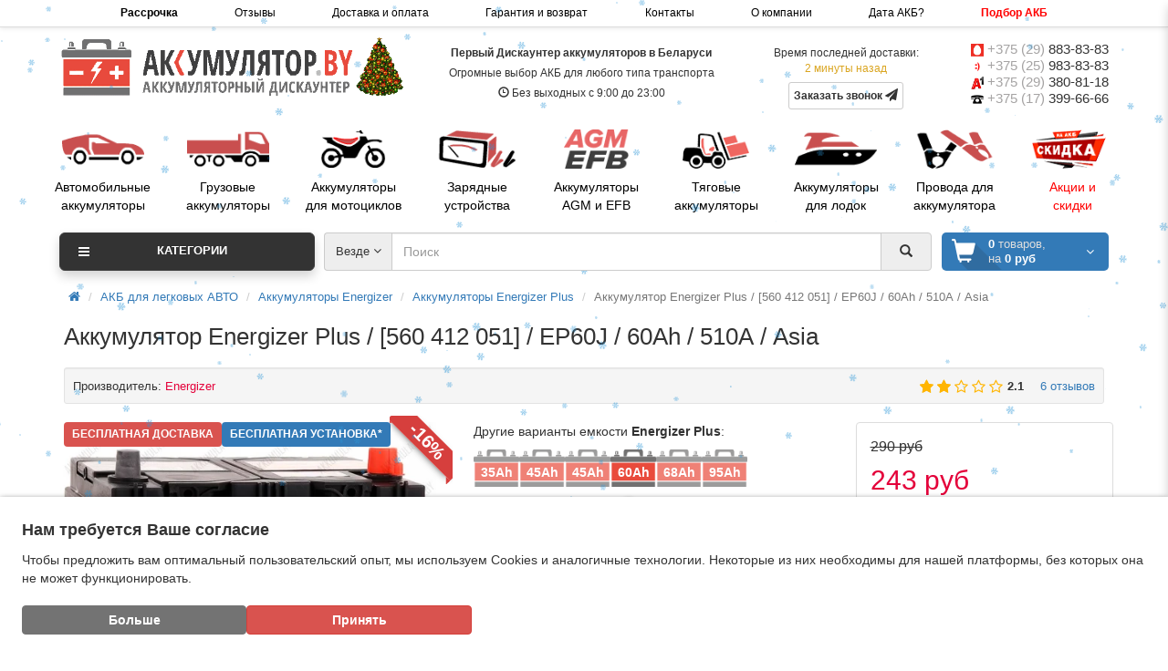

--- FILE ---
content_type: text/html; charset=utf-8
request_url: https://akkumulator.by/energizer-plus-60ah-510a-04350/
body_size: 42951
content:
<!DOCTYPE html>
<!--[if IE]><![endif]-->
<!--[if IE 8 ]>
<html dir="ltr" lang="ru" class="ie8"><![endif]-->
<!--[if IE 9 ]>
<html dir="ltr" lang="ru" class="ie9"><![endif]-->
<!--[if (gt IE 9)|!(IE)]><!-->
<html dir="ltr" lang="ru">
<!--<![endif]-->
<head>
    <!-- Google tag (gtag.js) -->
<script type="autotunespeedscript" data-src="https://www.googletagmanager.com/gtag/js?id=G-GZ0LV4HPFB"></script>
<script>
  window.dataLayer = window.dataLayer || [];
  function gtag(){dataLayer.push(arguments);}
  gtag('js', new Date());

  gtag('config', 'G-GZ0LV4HPFB');
</script>
<!-- Google Tag Manager -->
<script type="autotunespeedscript">(function(w,d,s,l,i){w[l]=w[l]||[];w[l].push({'gtm.start':
new Date().getTime(),event:'gtm.js'});var f=d.getElementsByTagName(s)[0],
j=d.createElement(s),dl=l!='dataLayer'?'&l='+l:'';j.async=true;j.src=
'https://www.googletagmanager.com/gtm.js?id='+i+dl;f.parentNode.insertBefore(j,f);
})(window,document,'script','dataLayer','GTM-ND3B8XXM');</script>
<!-- End Google Tag Manager -->
<!-- Google Tag Manager (noscript) -->
<noscript><iframe src="https://www.googletagmanager.com/ns.html?id=GTM-ND3B8XXM"
height="0" width="0" style="display:none;visibility:hidden"></iframe></noscript>
<!-- End Google Tag Manager (noscript) -->
    <meta charset="UTF-8"/>
<link href="https://akkumulator.by/image/autotunespeed-e2320e829f1d951a8407282fc9a1a9e9.css?1767520846" rel="preload" as="style">
<link href="https://akkumulator.by/image/autotunespeed-e2320e829f1d951a8407282fc9a1a9e9.css?1767520846" rel="stylesheet" media="screen">
<link href="https://www.googletagmanager.com" rel="preconnect" >
<link href="//code.jivosite.com" rel="preconnect" >
<link href="https://akkumulator.by/image/autotunespeed-28d5b6ff74d8fcb56d55d5f6156d8d1a.js?1767520846" rel="preload" as="script" >
<script src="https://akkumulator.by/image/autotunespeed-28d5b6ff74d8fcb56d55d5f6156d8d1a.js?1767520846"></script>
<link rel="preload" href="https://akkumulator.by/image/catalog/logo-akb-ny.gif" fetchpriority="high" as="image" >
<link rel="preload" href="https://akkumulator.by/image/info/mts.png" fetchpriority="high" as="image" >
<link rel="preload" href="https://akkumulator.by/image/info/life.png" fetchpriority="high" as="image" >
<link rel="preload" href="https://akkumulator.by/image/info/velcom.png" fetchpriority="high" as="image" >
<link rel="preload" href="https://akkumulator.by/image/info/phone.png" fetchpriority="high" as="image" >
<link rel="preload" href="https://akkumulator.by/image/info/car_battery.png" fetchpriority="high" as="image" >
<link rel="preload" href="https://akkumulator.by/image/info/truck_battery.png" fetchpriority="high" as="image" >
    <meta name="viewport" content="width=device-width, initial-scale=1">
    <meta http-equiv="X-UA-Compatible" content="IE=edge">
    <title>Купить Аккумулятор Energizer Plus / [560 412 051] / EP60J / 60Ah / 510А / Asia в Минске</title>
    <base href="https://akkumulator.by/"/>
            <meta name="description" content="Бесплатно доставим Аккумулятор Energizer Plus / [560 412 051] / EP60J / 60Ah / 510А / Asia по Беларуси. Новые Аккумуляторы Energizer Plus взамен старого с установкой в Минске. Подбор АКБ по марке авто. Гарантия от 2-х лет. Отзывы клиентов."/>
            <meta name="keywords" content="Аккумулятор Energizer Plus / [560 412 051] / EP60J / 60Ah / 510А / Asia"/>
        <meta property="og:title" content="Купить Аккумулятор Energizer Plus / [560 412 051] / EP60J / 60Ah / 510А / Asia в Минске"/>
    <meta property="og:type" content="website"/>
            <meta property="og:image" content="https://akkumulator.by/image/catalog/logo-akb-ny.gif"/>
        <meta property="og:site_name" content="Akkumulator.by - Дискаунтер аккумуляторов в Минске"/>
    
    
    
        
    
    
            
        
        
        
        
        
        
    
<link rel="alternate" href="https://akkumulator.by/energizer-plus-60ah-510a-04350/" hreflang="ru"/>
      
        <link href="https://akkumulator.by/energizer-plus-60ah-510a-04350/" rel="canonical"/>
        <link href="https://akkumulator.by/image/catalog/logo/favicon.ico.png" rel="icon"/>
        
    
        
        
        
        
        
        
        
        
        
        
        
    <meta name="yandex-verification" content="4fcfed8bb5150faa"/>
    <meta name="theme-color" content="#D63F3D"/>
    <script src="https://cdn.jsdelivr.net/npm/particles.js@2.0.0/particles.min.js"></script>
<script>var lazyscriptstimer,lazyscriptsmove=["keydown","mousemove","touchmove","touchstart","touchend","wheel"],lazyscriptsdelay=15e3,userAgent=navigator.userAgent||navigator.vendor||window.opera,lazyscripts=function(){lazyscriptcallback(),lazyscriptsmove.map(function(t){window.removeEventListener(t,lazyscripts,!1)}),clearTimeout(lazyscriptstimer)};function lazyscriptcallback(){ats_querySelectorAll=document.querySelectorAll('script[type=autotunespeedscript]'),Array.prototype.forEach.call(ats_querySelectorAll,function(t){ats_script=document.createElement("script"),ats_script.async=false,t.dataset.src?ats_script.src=t.dataset.src:ats_script.src="data:text/javascript;base64,"+window.btoa(unescape(encodeURIComponent(t.text))),ats_script.onerror=function(){t.dataset.src&&console.log("Error loading JS "+t.dataset.src)},t.parentNode.replaceChild(ats_script,t)})}lazyscriptsmove.map(function(t){window.addEventListener(t,lazyscripts,!1)}),self.parent&&self.parent!==self&&0!=self.parent.frames.length&&(lazyscriptsdelay=0),userAgent.match(/yandex\.com\/bots/i)&&(lazyscriptsdelay=0),lazyscriptstimer=setTimeout(lazyscripts,lazyscriptsdelay);</script></head>
<body class="product-product-75048651">
<header>
    <div id="top">
        <div class="container header__panel">
            <div class="inline-block">
                <strong><a href="/legkovye/rassrochka/">Рассрочка</a></strong>
            </div>

            <div class="inline-block">
                <a href="/otzyvy/">Отзывы</a>
            </div>

            <div class="inline-block">
                <a href="/dostavka-i-oplata-akb/">Доставка и оплата</a>
            </div>
            <div class="inline-block">
                <a href="/garantija-i-vozvrat-akb/">Гарантия и возврат</a>
            </div>
            <div class="inline-block">
                <a href="/kontakty/">Контакты</a>
            </div>
            <div class="inline-block">
                <a href="/o-kompanii/">О компании</a>
            </div>

            <div class="inline-block">
                <a href="/kak-uznat-datu-vipuska-akkumulatora/">
                    <span class="h-sp-mob" style="display: none">Дата АКБ?</span>
                    <span class="h-sp-pc" >Дата АКБ?</span>
                </a>
            </div>
            
            <div class="inline-block">
                <a href="/podbor-akb/" style="color:red;font-weight:bold;">Подбор АКБ</a>
            </div>
            <div class="inline-block">
                <a href="/specials/" style="color:red;font-weight:bold;">Акции и скидки</a>
            </div>
        </div>
    </div>
    <div class="container">
        <div class="row logo-line">
            <div class="col-lg-4 col-md-4 col-sm-12 col-xs-12">
                <div id="logo">
                                                            <a href="https://akkumulator.by/"><img decoding="async" src="https://akkumulator.by/image/catalog/logo-akb-ny.gif" title="Akkumulator.by - Дискаунтер аккумуляторов в Минске"
                                                        alt="Akkumulator.by - Дискаунтер аккумуляторов в Минске" class="img-responsive"/></a>

                                                        </div>
            </div>

            <div class="col-lg-4 col-md-3 col-sm-12 col-xs-12 text-center  header_desc">
                <div><strong>Первый Дискаунтер аккумуляторов в Беларуси</strong></div>
                <div class="hint"><span style="color:red"></span>
                    Огромные выбор АКБ для любого типа транспорта
                </div>
                <div class="hint"><span class="glyphicon glyphicon-time"></span> Без выходных с 9:00 до 23:00</div>
            </div>

            <div class="col-lg-2 col-md-2 hidden-xs hidden-sm header_dostavka text-center">
                                                Время последней доставки: <br/>
                <span style="color:goldenrod">2 минуты назад</span>
                                <p>
                    <button id="recall-form" onclick="ym(52961011, 'reachGoal', 'zakaz_zvonok'); gtag('event', 'Заказать ЗВОНОК в хедере', { 'event_category': 'zvonok_header', 'event_action': 'click', }); return true;"
    class="btn-order recall-form-class btn btn-xs btn-default blink-call">
  Заказать звонок <i class="fa fa-paper-plane" aria-hidden="true"></i>
</button>
                </p>
            </div>

            <!-- Modal -->
            <div class="modal fade" id="recall">
                <div class="modal-dialog modal-sm" role="document">
                    <div class="modal-content">
                        <div class="modal-header text-center">
                            <div class="modal-title" id="myModalLabel">Заказать звонок</div>
                        </div>
                        <div class="modal-body">
                            <div class="review-helper"></div>
                            <div>
                                <label>Имя:</label>
                                <div>
                                    <input type="text" style="width:100%" name="name" class="form-control input-sm"
                                           value="" placeholder="Введите Имя">
                                </div>
                            </div>

                            <div>
                                <label>Телефон:</label>
                                <div>
                                    <input type="text" style="width:100%" name="tel" class="form-control input-sm"
                                           value="" placeholder="Введите Телефон">
                                </div>
                            </div>
                        </div>
                        <div class="text-center">
                            <button id="button-recall" onclick="ym(52961011, 'reachGoal', 'zakaz_zvonka'); gtag('event', 'Звонок в хедере - ОТПРАВИТЬ', { 'event_category': 'zvonok_header_send', 'event_action': 'click', }); return true;" type="button" class="btn btn-sm btn-primary recall-form-class text-center">
                                Отправить
                            </button>
                        </div>
                        <br/>
                    </div>
                </div>
            </div>

            <script>
                $('#recall-form').on('click', function () {
                    $('#recall').modal('show');
                });

                $('#button-recall').on('click', function () {
                    $.ajax({
                        url: 'index.php?route=common/header/recall',
                        type: 'post',
                        dataType: 'json',
                        data: 'name=' + encodeURIComponent($('input[name=\'name\']').val()) + '&tel=' + encodeURIComponent($('input[name=\'tel\']').val()),
                        beforeSend: function () {
                            $('#button-recall').button('loading');
                        },
                        complete: function () {
                            $('#button-recall').button('reset');
                        },
                        success: function (json) {
                            $('.alert-success, .alert-danger').remove();

                            if (json['error']) {
                                $('.review-helper').before('<div class="alert alert-danger"><i class="fa fa-exclamation-circle"></i> ' + json['error'] + '</div>');
                            }

                            if (json['success']) {
                                $('.review-helper').before('<div class="alert alert-success"><i class="fa fa-check-circle"></i> ' + json['success'] + '</div>').remove();

                                $('input[name=\'name\']').val('');
                                $('textarea[name=\'text\']').val('');
                            }
                        }
                    });
                });
            </script>

            <div class="col-lg-2 col-md-3 col-sm-12 col-xs-12 text-center-sm text-center-xs text-right-md text-right-lg">
                <div id="phone">
                    <div class="phone">
                        <span class="main-phone1">
                            <img decoding="async" src="/image/info/mts.png" alt="icon-mts" height="14" width="14">
                            <a href="tel:+375298838383" style="color: #a5a3a3">+375 (29) <span style="color: #333">883-83-83</span>
                        </a>
                        </span>
                    </div>

                  <div class="phone">
                        <span data-toggle="" class="main-phone2">
                            <img decoding="async" src="/image/info/life.png" alt="icon-life" height="14" width="14">
                            <a href="tel:+375259838383" style="color: #a5a3a3">+375 (25) <span style="color: #333">983-83-83</span>
                            </a>
                        </span>
                    </div>

                    <div class="phone">
                            <span data-toggle="" class="main-phone3">
                                <img decoding="async" src="/image/info/velcom.png" alt="icon-a1" height="14" width="14">
                                <a href="tel:+375293808118" style="color: #a5a3a3">+375 (29) <span style="color: #333">380-81-18</span>
                                </a>
                            </span>
                    </div>

                    <div class="phone">
                        <span data-toggle="" class="main-phone4">
                            <img decoding="async" src="/image/info/phone.png" alt="icon-phone" height="14" width="14">
                            <a href="tel:+375173996666" style="color: #a5a3a3">+375 (17) <span
                                            style="color: #333">399-66-66</span>
                            </a>
                        </span>
                    </div>
                </div>
            </div>
        </div>
    </div>

    
    <div class="container clearfix hidden-xs">
        <!-------------------------------------------------------------------->
        <!-------------------------------------------------------------------->
        <!----------------------------- PC ver down --------------------------------------->

        <div class="row hidden-sm hidden-xs">
            <div class="row-pc-home-akkums">

            <div class="col-icon text-center">
                <a href="/legkovye/">
                    <div><img decoding="async" src="/image/info/car_battery.png" alt="icon-akkum-battery"/></div>
                    <p>Автомобильные<br/> аккумуляторы</p>
                </a>
            </div>
			<div class="col-icon text-center">
                <a href="/gruzovye/">
                    <div><img decoding="async" src="/image/info/truck_battery.png" alt="icon-truck-battery"/></div>
                    <p>Грузовые<br/> аккумуляторы</p>
                </a>
            </div>
            <div class="col-icon text-center">
                <a href="/mototsikly/">
                    <div><img decoding="async" src="/image/info/moto_battery.png" alt="icon-moto-battery"/></div>
                    <p>Аккумуляторы<br/> для мотоциклов</p>
                </a>
            </div>
            <div class="col-icon text-center">
                <a href="/zaryadnye-ustrojstva/">
                    <div><img decoding="async" src="/image/info/battery_charger.png" alt="icon-charger"/></div>
                    <p>Зарядные<br/> устройства</p>
                </a>
            </div>
            <div class="col-icon text-center">
                <a href="/legkovye/agm-efb/">
                    <div><img decoding="async" src="/image/info/agm-efb.png" alt="icon-etb"/></div>
                    <p>Аккумуляторы<br/> AGM и EFB</p>
                </a>
            </div>
            <div class="col-icon text-center">
                <a href="/tyagovie/">
                    <div><img decoding="async" src="/image/info/forklift_battery.png" alt="icon-forklift"/></div>
                    <p>Тяговые<br/> аккумуляторы</p>
                </a>
            </div>
            <div class="col-icon text-center">
                <a href="/dlya-lodok/">
                    <div><img decoding="async" src="/image/info/boat_battery.png" alt="icon-boat"/></div>
                    <p>Аккумуляторы<br/> для лодок</p>
                </a>
            </div>
            <!--
            <div class="col-icon text-center">
                <a href="#">
                    <div><img decoding="async" src="/image/info/used_battery.png"/></div>
                    <p>Аккумуляторы<br/> БУ </p>
                </a>
            </div>
            -->
            <div class="col-icon text-center">
                <a href="/provoda-i-klemmy/">
                    <div><img decoding="async" src="/image/info/wires.png" alt="icon-wires"/></div>
                    <p>Провода для<br/>аккумулятора</p>
                </a>
            </div>
            <div class="col-icon text-center">
                <a href="/specials/">
                    <div><img decoding="async" src="/image/info/akcii.png" alt="icon-sales"/></div>
                    <p style="color: red">Акции и<br/> скидки</p>
                </a>
            </div>


        </div>

    </div>

        <!-------------------------------------------------------------------->
        <!-------------------------------------------------------------------->
        <!--------------------------- moblile ver down ----------------------------------------->
        <div class="row images-blocks hidden-md hidden-lg">
            <!-------------------------------------------------------------------->
            <div class="row">
            <div class="col-xs-4 col-sm-4 hidden-md hidden-lg text-center">
                <div class="col-xs-12">
                    <a href="/legkovye/">
                        <div><img decoding="async" src="/image/info/car_battery.png" alt="icon-car-battery"/></div>
                        <p>Автомобильные<br/> аккумуляторы</p>
                    </a>
                </div>
            </div>
			<div class="col-xs-4 col-sm-4 hidden-md hidden-lg text-center">
                <div class="col-xs-12">
                    <a href="/gruzovye/">
                        <div><img decoding="async" src="/image/info/truck_battery.png" alt="icon-truck-battery"/></div>
                        <p>Грузовые<br/> аккумуляторы</p>
                    </a>
                </div>
            </div>
            <div class="col-xs-4 col-sm-4 hidden-md hidden-lg text-center">
                <div class="col-xs-12">
                    <a href="/mototsikly/">
                        <div><img decoding="async" src="/image/info/moto_battery.png" alt="icon-moto-battery"/></div>
                        <p>Аккумуляторы<br/> для мотоциклов</p>
                    </a>
                </div>
            </div>
			</div>
            <!-------------------------------------------------------------------->
            <div class="row">
            <div class="col-xs-4 col-sm-4 hidden-md hidden-lg text-center">
                <div class="col-xs-12">
                    <a href="/zaryadnye-ustrojstva/">
                        <div><img decoding="async" src="/image/info/battery_charger.png" alt="icon-charger"/></div>
                        <p>Зарядные<br/> устройства</p>
                    </a>
                </div>
            </div>
            <div class="col-xs-4 col-sm-4 hidden-md hidden-lg text-center">
                <div class="col-xs-12">
                    <a href="/legkovye/agm-efb/">
                        <div><img decoding="async" src="/image/info/agm-efb.png" alt="icon-agm"/></div>
                        <p>Аккумуляторы<br/> AGM и EFB</p>
                    </a>
                </div>
            </div>
            <div class="col-xs-4 col-sm-4 hidden-md hidden-lg text-center">
                <div class="col-xs-12">
                    <a href="/tyagovie/">
                        <div><img decoding="async" src="/image/info/forklift_battery.png" alt="icon-forklift"/></div>
                        <p>Тяговые<br/> аккумуляторы</p>
                    </a>
                </div>
            </div>
            </div>
            <!-------------------------------------------------------------------->
            <div class="row">
            <div class="col-xs-4 col-sm-4 hidden-md hidden-lg text-center">
                <div class="col-xs-12">
                    <a href="/dlya-lodok/">
                        <div><img decoding="async" src="/image/info/boat_battery.png" alt="icon-boat-battery"/></div>
                        <p>Аккумуляторы<br/> для лодок</p>
                    </a>
                </div>
            </div>
                <!--
            <div class="col-xs-4 col-sm-4 hidden-md hidden-lg text-center">
                <div class="col-xs-12">
                    <a href="#">
                        <div><img decoding="async" src="/image/info/used_battery.png"/></div>
                        <p>Аккумуляторы<br/> БУ </p>
                    </a>
                </div>
            </div>
                -->
            <div class="col-xs-4 col-sm-4 hidden-md hidden-lg text-center">
                <div class="col-xs-12">
                    <a href="/provoda-i-klemmy/">
                        <div><img decoding="async" src="/image/info/wires.png" alt="icon-wires"/></div>
                        <p>Провода для<br/>аккумулятора</p>
                    </a>
                </div>
            </div>
                <div class="col-xs-4 col-sm-4 hidden-md hidden-lg text-center">
                    <div class="col-xs-12">
                        <a href="/specials/">
                            <div><img decoding="async" src="/image/info/akcii.png" alt="icon-sales"/></div>
                            <p style="color: red">Акции и <br/>скидки</p>
                        </a>
                    </div>
                </div>

            </div>
            <!-------------------------------------------------------------------->


        </div>
    </div>

    <div class="container">
        <div class="row menu-line">
            <div class="col-sm-12 col-md-7 col-md-push-3 search-box">
<div id="search" class="input-group">
	<div class="input-group-btn categories">
    <button id="change_category" type="button" class="btn dropdown-toggle" data-toggle="dropdown">
						<span class="category-name">Везде&nbsp;</span><span class="fa fa fa-angle-down caretalt"></span>
		</button>
    <ul class="dropdown-menu">
			<li><a href="#" onclick="return false;" id="0">Везде</a></li>
			
				
					<li><a href="#" onclick="return false;" id="5302213">АКБ для легковых АВТО</a></li>

				
			
				
			
				
			
				
			
				
			
				
			
				
			
				
			
				
			
				
			
				
			
				
			
				
			
				
			
				
			
				
			
				
			
				
			
				
			
				
			
				
			
				
			
				
			
				
			
				
			
				
			
				
			
				
			
				
			
				
			
				
			
				
			
				
			
				
			
				
			
				
			
				
			
				
			
				
			
				
			
				
			
				
			
				
			
				
			
				
			
				
			
				
			
				
			
				
			
				
			
				
			
				
					<li><a href="#" onclick="return false;" id="5302215">Аккумуляторы грузовые</a></li>

				
			
				
					<li><a href="#" onclick="return false;" id="5302471">Аккумуляторы для лодок</a></li>

				
			
				
					<li><a href="#" onclick="return false;" id="5302398">Мотоциклетные аккумуляторы</a></li>

				
			
				
					<li><a href="#" onclick="return false;" id="5302428">Провода прикуривания, Клеммы и Перемычки</a></li>

				
			
				
					<li><a href="#" onclick="return false;" id="5302470">Тяговые аккумуляторы</a></li>

				
			
				
					<li><a href="#" onclick="return false;" id="5302406">Зарядные устройства</a></li>

				
					</ul>
		<input id="selected_category" type="hidden" name="category_id" value="0" />
  </div>
  <input type="text" name="search" value="" placeholder="Поиск" class="form-control" />
  <span class="input-group-btn">
    <button type="button" class="btn" id="search-button">
			<i class="glyphicon glyphicon-search"></i>
		</button>
  </span>
</div>
<script type="text/javascript">
$('#search a').click(function(){
	$("#selected_category").val($(this).attr('id'));
	$('#change_category').html('<span class="category-name">' + $(this).html() + '&nbsp;</span>&nbsp;<span class="fa fa fa-angle-down caretalt"></span>');
});
</script>
</div>
            <div class="col-sm-6 col-sm-push-6 col-md-2 col-md-push-3 cart-box"><div id="cart" class="btn-group btn-block">
  <div data-toggle="dropdown" data-loading-text="Загрузка..." class="btn btn-block dropdown-toggle">
		<i class="fa fa-angle-down caretalt"></i>
		<div id="cart-total"><div class="products"><b>0</b> товаров, </div><div class="prices">на <b>0 руб</b></div></div>
	</div>
  <ul class="dropdown-menu pull-right">
        <li>
      <p class="text-center">Ваша корзина пуста!</p>
    </li>
      </ul>
</div>
</div>
            <div class="col-sm-6 col-sm-pull-6 col-md-3 col-md-pull-9 menu-box">
                                <nav id="menu" class="btn-group btn-block dropdown main-category-menu">
                    <a class="btn btn-danger btn-block title" data-toggle="collapse" href="#menu-list">
                        Категории
                        <i class="fa fa-bars"></i>
                        <span class="caret hidden-lg"></span>
                    </a>
                    <ul id="menu-list" class="dropdown-menu main-category-menu__list">
                                                                        <li>
                            <span class="toggle-child">
                                <i class="fa fa-plus plus"></i>
                                <i class="fa fa-minus minus"></i>
                            </span>
                            <a class="with-child" href="https://akkumulator.by/legkovye/">
                                                                <img decoding="async" src="/image/catalog/icons/AKB_icon.png" alt="icon-category" class="main_menu"/>
                                                                <i class="fa fa-angle-right arrow"></i>
                                АКБ для легковых АВТО                            </a>
                                                                                                                                                                        <div class="child-box box-col-3">
                                <div class="row">
                                                                                                            <div class="col-md-4">
                                        <div class="child-box-cell">
                                            <div class="h5">
                                                                                                <a href="https://akkumulator.by/legkovye/asia/"
                                                   class=""><span
                                                            class="livel-down visible-xs-inline">&#8627;</span>Asia аккумуляторы                                                 </a></div>
                                                                                    </div>
                                    </div>
                                                                                                                                                <div class="col-md-4">
                                        <div class="child-box-cell">
                                            <div class="h5">
                                                                                                <a href="https://akkumulator.by/legkovye/premium/"
                                                   class=""><span
                                                            class="livel-down visible-xs-inline">&#8627;</span>Premium аккумуляторы                                                </a></div>
                                                                                    </div>
                                    </div>
                                                                                                                                                <div class="col-md-4">
                                        <div class="child-box-cell">
                                            <div class="h5">
                                                                                                <a href="https://akkumulator.by/legkovye/ultra/"
                                                   class=""><span
                                                            class="livel-down visible-xs-inline">&#8627;</span>Ultra аккумуляторы                                                </a></div>
                                                                                    </div>
                                    </div>
                                                                                                            <div class="clearfix visible-md visible-lg"></div>
                                                                                                                                                <div class="col-md-4">
                                        <div class="child-box-cell">
                                            <div class="h5">
                                                                                                <a href="https://akkumulator.by/legkovye/akb-moll/"
                                                   class=""><span
                                                            class="livel-down visible-xs-inline">&#8627;</span>Аккумулятор MOLL                                                </a></div>
                                                                                    </div>
                                    </div>
                                                                                                                                                <div class="col-md-4">
                                        <div class="child-box-cell">
                                            <div class="h5">
                                                                                                <a href="https://akkumulator.by/legkovye/555/"
                                                   class=""><span
                                                            class="livel-down visible-xs-inline">&#8627;</span>Аккумуляторы 555                                                </a></div>
                                                                                    </div>
                                    </div>
                                                                                                                                                <div class="col-md-4">
                                        <div class="child-box-cell">
                                            <div class="h5">
                                                                                                <span class="toggle-child2">
                                            <i class="fa fa-plus plus"></i>
                                            <i class="fa fa-minus minus"></i>
                                        </span>
                                                                                                <a href="https://akkumulator.by/legkovye/a-mega/"
                                                   class="with-child2"><span
                                                            class="livel-down visible-xs-inline">&#8627;</span>Аккумуляторы A-Mega                                                </a></div>
                                                                                        <ul class="child2-box">
                                                                                                <li><a href="https://akkumulator.by/legkovye/a-mega/a-mega-efb/"><span class="livel-down">&#8627;</span>Аккумуляторы A-Mega EFB                                                    </a></li>
                                                                                                <li><a href="https://akkumulator.by/legkovye/a-mega/a-mega-premium/"><span class="livel-down">&#8627;</span>Аккумуляторы A-Mega Premium                                                    </a></li>
                                                                                                <li><a href="https://akkumulator.by/legkovye/a-mega/a-mega-standard/"><span class="livel-down">&#8627;</span>Аккумуляторы A-Mega Standard                                                    </a></li>
                                                                                                <li><a href="https://akkumulator.by/legkovye/a-mega/a-mega-standard-asia/"><span class="livel-down">&#8627;</span>Аккумуляторы A-Mega Standard Asia                                                    </a></li>
                                                                                                <li><a href="https://akkumulator.by/legkovye/a-mega/a-mega-ultra/"><span class="livel-down">&#8627;</span>Аккумуляторы A-Mega Ultra                                                    </a></li>
                                                                                                <li><a href="https://akkumulator.by/legkovye/a-mega/a-mega-ultra-plus/"><span class="livel-down">&#8627;</span>Аккумуляторы A-Mega Ultra Plus                                                    </a></li>
                                                                                            </ul>
                                                                                    </div>
                                    </div>
                                                                                                            <div class="clearfix visible-md visible-lg"></div>
                                                                                                                                                <div class="col-md-4">
                                        <div class="child-box-cell">
                                            <div class="h5">
                                                                                                <a href="https://akkumulator.by/legkovye/ad/"
                                                   class=""><span
                                                            class="livel-down visible-xs-inline">&#8627;</span>Аккумуляторы AD                                                </a></div>
                                                                                    </div>
                                    </div>
                                                                                                                                                <div class="col-md-4">
                                        <div class="child-box-cell">
                                            <div class="h5">
                                                                                                <span class="toggle-child2">
                                            <i class="fa fa-plus plus"></i>
                                            <i class="fa fa-minus minus"></i>
                                        </span>
                                                                                                <a href="https://akkumulator.by/legkovye/akom/"
                                                   class="with-child2"><span
                                                            class="livel-down visible-xs-inline">&#8627;</span>Аккумуляторы AKOM                                                </a></div>
                                                                                        <ul class="child2-box">
                                                                                                <li><a href="https://akkumulator.by/legkovye/akom/akom-efb/"><span class="livel-down">&#8627;</span>Аккумуляторы AKOM +EFB                                                    </a></li>
                                                                                                <li><a href="https://akkumulator.by/legkovye/akom/akom-efb-asia/"><span class="livel-down">&#8627;</span>Аккумуляторы AKOM +EFB Asia                                                    </a></li>
                                                                                                <li><a href="https://akkumulator.by/legkovye/akom/akom-asia/"><span class="livel-down">&#8627;</span>Аккумуляторы AKOM Asia                                                    </a></li>
                                                                                                <li><a href="https://akkumulator.by/legkovye/akom/akom-classic/"><span class="livel-down">&#8627;</span>Аккумуляторы AKOM Classic                                                    </a></li>
                                                                                                <li><a href="https://akkumulator.by/legkovye/akom/akom-reactor/"><span class="livel-down">&#8627;</span>Аккумуляторы AKOM Reactor                                                    </a></li>
                                                                                                <li><a href="https://akkumulator.by/legkovye/akom/akom-total/"><span class="livel-down">&#8627;</span>Аккумуляторы AKOM Total                                                    </a></li>
                                                                                                <li><a href="https://akkumulator.by/legkovye/akom/akom-ultimatum-agm/"><span class="livel-down">&#8627;</span>Аккумуляторы AKOM Ultimatum AGM                                                    </a></li>
                                                                                            </ul>
                                                                                    </div>
                                    </div>
                                                                                                                                                <div class="col-md-4">
                                        <div class="child-box-cell">
                                            <div class="h5">
                                                                                                <span class="toggle-child2">
                                            <i class="fa fa-plus plus"></i>
                                            <i class="fa fa-minus minus"></i>
                                        </span>
                                                                                                <a href="https://akkumulator.by/legkovye/alfa/"
                                                   class="with-child2"><span
                                                            class="livel-down visible-xs-inline">&#8627;</span>Аккумуляторы ALFA                                                </a></div>
                                                                                        <ul class="child2-box">
                                                                                                <li><a href="https://akkumulator.by/legkovye/alfa/akb-alfa-agm/"><span class="livel-down">&#8627;</span>Аккумуляторы ALFA AGM                                                    </a></li>
                                                                                                <li><a href="https://akkumulator.by/legkovye/alfa/alfa-efb/"><span class="livel-down">&#8627;</span>Аккумуляторы ALFA EFB                                                    </a></li>
                                                                                                <li><a href="https://akkumulator.by/legkovye/alfa/alfa-asia/"><span class="livel-down">&#8627;</span>Аккумуляторы ALFA HYBRID ASIA                                                    </a></li>
                                                                                                <li><a href="https://akkumulator.by/legkovye/alfa/alfa-original/"><span class="livel-down">&#8627;</span>Аккумуляторы ALFA HYBRYD ORIGINAL                                                    </a></li>
                                                                                                <li><a href="https://akkumulator.by/legkovye/alfa/alfa-standard/"><span class="livel-down">&#8627;</span>Аккумуляторы Alfa Standard                                                    </a></li>
                                                                                            </ul>
                                                                                    </div>
                                    </div>
                                                                                                            <div class="clearfix visible-md visible-lg"></div>
                                                                                                                                                <div class="col-md-4">
                                        <div class="child-box-cell">
                                            <div class="h5">
                                                                                                <a href="https://akkumulator.by/legkovye/akb-arex/"
                                                   class=""><span
                                                            class="livel-down visible-xs-inline">&#8627;</span>Аккумуляторы AREX                                                </a></div>
                                                                                    </div>
                                    </div>
                                                                                                                                                <div class="col-md-4">
                                        <div class="child-box-cell">
                                            <div class="h5">
                                                                                                <a href="https://akkumulator.by/legkovye/akb-atlant/"
                                                   class=""><span
                                                            class="livel-down visible-xs-inline">&#8627;</span>Аккумуляторы ATLANT                                                </a></div>
                                                                                    </div>
                                    </div>
                                                                                                                                                <div class="col-md-4">
                                        <div class="child-box-cell">
                                            <div class="h5">
                                                                                                <a href="https://akkumulator.by/legkovye/autofun/"
                                                   class=""><span
                                                            class="livel-down visible-xs-inline">&#8627;</span>Аккумуляторы AutoFun                                                </a></div>
                                                                                    </div>
                                    </div>
                                                                                                            <div class="clearfix visible-md visible-lg"></div>
                                                                                                                                                <div class="col-md-4">
                                        <div class="child-box-cell">
                                            <div class="h5">
                                                                                                <a href="https://akkumulator.by/legkovye/autojet-2/"
                                                   class=""><span
                                                            class="livel-down visible-xs-inline">&#8627;</span>Аккумуляторы AutoJet                                                </a></div>
                                                                                    </div>
                                    </div>
                                                                                                                                                <div class="col-md-4">
                                        <div class="child-box-cell">
                                            <div class="h5">
                                                                                                <span class="toggle-child2">
                                            <i class="fa fa-plus plus"></i>
                                            <i class="fa fa-minus minus"></i>
                                        </span>
                                                                                                <a href="https://akkumulator.by/legkovye/banner/"
                                                   class="with-child2"><span
                                                            class="livel-down visible-xs-inline">&#8627;</span>Аккумуляторы Banner                                                </a></div>
                                                                                        <ul class="child2-box">
                                                                                                <li><a href="https://akkumulator.by/legkovye/banner/banner-power-bull/"><span class="livel-down">&#8627;</span>Аккумуляторы Banner Power Bull                                                    </a></li>
                                                                                                <li><a href="https://akkumulator.by/legkovye/banner/banner-running-bull-agm/"><span class="livel-down">&#8627;</span>Аккумуляторы Banner Running Bull AGM                                                    </a></li>
                                                                                                <li><a href="https://akkumulator.by/legkovye/banner/banner-starting-bull/"><span class="livel-down">&#8627;</span>Аккумуляторы Banner Starting Bull                                                    </a></li>
                                                                                                <li><a href="https://akkumulator.by/legkovye/banner/banner-energy-bull/"><span class="livel-down">&#8627;</span>Аккумуляторы Banner Energy Bull                                                    </a></li>
                                                                                            </ul>
                                                                                    </div>
                                    </div>
                                                                                                                                                <div class="col-md-4">
                                        <div class="child-box-cell">
                                            <div class="h5">
                                                                                                <span class="toggle-child2">
                                            <i class="fa fa-plus plus"></i>
                                            <i class="fa fa-minus minus"></i>
                                        </span>
                                                                                                <a href="https://akkumulator.by/legkovye/baren/"
                                                   class="with-child2"><span
                                                            class="livel-down visible-xs-inline">&#8627;</span>Аккумуляторы Baren                                                </a></div>
                                                                                        <ul class="child2-box">
                                                                                                <li><a href="https://akkumulator.by/legkovye/baren/baren-polar/"><span class="livel-down">&#8627;</span>Аккумуляторы Baren Polar                                                    </a></li>
                                                                                                <li><a href="https://akkumulator.by/legkovye/baren/baren-polar-plus/"><span class="livel-down">&#8627;</span>Аккумуляторы Baren Polar Plus                                                    </a></li>
                                                                                                <li><a href="https://akkumulator.by/legkovye/baren/baren-profi/"><span class="livel-down">&#8627;</span>Аккумуляторы Baren Profi                                                    </a></li>
                                                                                            </ul>
                                                                                    </div>
                                    </div>
                                                                                                            <div class="clearfix visible-md visible-lg"></div>
                                                                                                                                                <div class="col-md-4">
                                        <div class="child-box-cell">
                                            <div class="h5">
                                                                                                <span class="toggle-child2">
                                            <i class="fa fa-plus plus"></i>
                                            <i class="fa fa-minus minus"></i>
                                        </span>
                                                                                                <a href="https://akkumulator.by/legkovye/bars/"
                                                   class="with-child2"><span
                                                            class="livel-down visible-xs-inline">&#8627;</span>Аккумуляторы Bars                                                </a></div>
                                                                                        <ul class="child2-box">
                                                                                                <li><a href="https://akkumulator.by/legkovye/bars/bars-asia/"><span class="livel-down">&#8627;</span>Аккумуляторы Bars Asia                                                    </a></li>
                                                                                                <li><a href="https://akkumulator.by/legkovye/bars/bars-classic/"><span class="livel-down">&#8627;</span>Аккумуляторы Bars Classic                                                    </a></li>
                                                                                                <li><a href="https://akkumulator.by/legkovye/bars/bars-premium/"><span class="livel-down">&#8627;</span>Аккумуляторы Bars Premium                                                    </a></li>
                                                                                            </ul>
                                                                                    </div>
                                    </div>
                                                                                                                                                <div class="col-md-4">
                                        <div class="child-box-cell">
                                            <div class="h5">
                                                                                                <span class="toggle-child2">
                                            <i class="fa fa-plus plus"></i>
                                            <i class="fa fa-minus minus"></i>
                                        </span>
                                                                                                <a href="https://akkumulator.by/legkovye/blade/"
                                                   class="with-child2"><span
                                                            class="livel-down visible-xs-inline">&#8627;</span>Аккумуляторы Blade                                                </a></div>
                                                                                        <ul class="child2-box">
                                                                                                <li><a href="https://akkumulator.by/legkovye/blade/blade-agm/"><span class="livel-down">&#8627;</span>Аккумуляторы Blade AGM                                                    </a></li>
                                                                                                <li><a href="https://akkumulator.by/legkovye/blade/blade-asia/"><span class="livel-down">&#8627;</span>Аккумуляторы Blade Asia                                                    </a></li>
                                                                                                <li><a href="https://akkumulator.by/legkovye/blade/blade-efb/"><span class="livel-down">&#8627;</span>Аккумуляторы Blade EFB                                                    </a></li>
                                                                                                <li><a href="https://akkumulator.by/legkovye/blade/blade-original/"><span class="livel-down">&#8627;</span>Аккумуляторы Blade Original                                                    </a></li>
                                                                                            </ul>
                                                                                    </div>
                                    </div>
                                                                                                                                                <div class="col-md-4">
                                        <div class="child-box-cell">
                                            <div class="h5">
                                                                                                <span class="toggle-child2">
                                            <i class="fa fa-plus plus"></i>
                                            <i class="fa fa-minus minus"></i>
                                        </span>
                                                                                                <a href="https://akkumulator.by/legkovye/blizzaro/"
                                                   class="with-child2"><span
                                                            class="livel-down visible-xs-inline">&#8627;</span>Аккумуляторы Blizzaro                                                </a></div>
                                                                                        <ul class="child2-box">
                                                                                                <li><a href="https://akkumulator.by/legkovye/blizzaro/blizzaro-agm/"><span class="livel-down">&#8627;</span>Аккумуляторы Blizzaro AGM                                                    </a></li>
                                                                                                <li><a href="https://akkumulator.by/legkovye/blizzaro/blizzaro-efb/"><span class="livel-down">&#8627;</span>Аккумуляторы Blizzaro EFB                                                    </a></li>
                                                                                                <li><a href="https://akkumulator.by/legkovye/blizzaro/blizzaro-goldline/"><span class="livel-down">&#8627;</span>Аккумуляторы Blizzaro GoldLine                                                    </a></li>
                                                                                                <li><a href="https://akkumulator.by/legkovye/blizzaro/blizzaro-silverline/"><span class="livel-down">&#8627;</span>Аккумуляторы Blizzaro SilverLine                                                    </a></li>
                                                                                                <li><a href="https://akkumulator.by/legkovye/blizzaro/blizzaro-trendline/"><span class="livel-down">&#8627;</span>Аккумуляторы TrendLine                                                    </a></li>
                                                                                            </ul>
                                                                                    </div>
                                    </div>
                                                                                                            <div class="clearfix visible-md visible-lg"></div>
                                                                                                                                                <div class="col-md-4">
                                        <div class="child-box-cell">
                                            <div class="h5">
                                                                                                <span class="toggle-child2">
                                            <i class="fa fa-plus plus"></i>
                                            <i class="fa fa-minus minus"></i>
                                        </span>
                                                                                                <a href="https://akkumulator.by/legkovye/bosch/"
                                                   class="with-child2"><span
                                                            class="livel-down visible-xs-inline">&#8627;</span>Аккумуляторы Bosch                                                </a></div>
                                                                                        <ul class="child2-box">
                                                                                                <li><a href="https://akkumulator.by/legkovye/bosch/bosch-s3/"><span class="livel-down">&#8627;</span>Аккумуляторы Bosch S3                                                    </a></li>
                                                                                                <li><a href="https://akkumulator.by/legkovye/bosch/bosch-s4-asia-silver/"><span class="livel-down">&#8627;</span>Аккумуляторы Bosch S4 Asia Silver                                                    </a></li>
                                                                                                <li><a href="https://akkumulator.by/legkovye/bosch/bosch-s4-silver/"><span class="livel-down">&#8627;</span>Аккумуляторы Bosch S4 Silver                                                    </a></li>
                                                                                                <li><a href="https://akkumulator.by/legkovye/bosch/bosch-s5-silver-plus/"><span class="livel-down">&#8627;</span>Аккумуляторы Bosch S5 Silver Plus                                                    </a></li>
                                                                                                <li><a href="https://akkumulator.by/legkovye/bosch/bosch-s5a-s6-agm/"><span class="livel-down">&#8627;</span>Аккумуляторы Bosch S5A\S6 AGM                                                    </a></li>
                                                                                                <li><a href="https://akkumulator.by/legkovye/bosch/bosch-t3/"><span class="livel-down">&#8627;</span>Аккумуляторы Bosch T3                                                    </a></li>
                                                                                            </ul>
                                                                                    </div>
                                    </div>
                                                                                                                                                <div class="col-md-4">
                                        <div class="child-box-cell">
                                            <div class="h5">
                                                                                                <a href="https://akkumulator.by/legkovye/bravo/"
                                                   class=""><span
                                                            class="livel-down visible-xs-inline">&#8627;</span>Аккумуляторы Bravo                                                </a></div>
                                                                                    </div>
                                    </div>
                                                                                                                                                <div class="col-md-4">
                                        <div class="child-box-cell">
                                            <div class="h5">
                                                                                                <span class="toggle-child2">
                                            <i class="fa fa-plus plus"></i>
                                            <i class="fa fa-minus minus"></i>
                                        </span>
                                                                                                <a href="https://akkumulator.by/legkovye/akb-byzon/"
                                                   class="with-child2"><span
                                                            class="livel-down visible-xs-inline">&#8627;</span>Аккумуляторы BYZON                                                </a></div>
                                                                                        <ul class="child2-box">
                                                                                                <li><a href="https://akkumulator.by/legkovye/akb-byzon/byzon-efb/"><span class="livel-down">&#8627;</span>Аккумуляторы BYZON EFB                                                    </a></li>
                                                                                                <li><a href="https://akkumulator.by/legkovye/akb-byzon/akb-byzon-platinum/"><span class="livel-down">&#8627;</span>Аккумуляторы BYZON Platinum                                                    </a></li>
                                                                                                <li><a href="https://akkumulator.by/legkovye/akb-byzon/byzon-strong/"><span class="livel-down">&#8627;</span>Аккумуляторы BYZON Strong                                                    </a></li>
                                                                                                <li><a href="https://akkumulator.by/legkovye/akb-byzon/akb-byzon-strong-asia/"><span class="livel-down">&#8627;</span>Аккумуляторы BYZON Strong ASIA                                                    </a></li>
                                                                                            </ul>
                                                                                    </div>
                                    </div>
                                                                                                            <div class="clearfix visible-md visible-lg"></div>
                                                                                                                                                <div class="col-md-4">
                                        <div class="child-box-cell">
                                            <div class="h5">
                                                                                                <span class="toggle-child2">
                                            <i class="fa fa-plus plus"></i>
                                            <i class="fa fa-minus minus"></i>
                                        </span>
                                                                                                <a href="https://akkumulator.by/legkovye/camel-1/"
                                                   class="with-child2"><span
                                                            class="livel-down visible-xs-inline">&#8627;</span>Аккумуляторы Camel                                                </a></div>
                                                                                        <ul class="child2-box">
                                                                                                <li><a href="https://akkumulator.by/legkovye/camel-1/akb-camel-asia/"><span class="livel-down">&#8627;</span>Camel Asia                                                    </a></li>
                                                                                                <li><a href="https://akkumulator.by/legkovye/camel-1/camel-agm/"><span class="livel-down">&#8627;</span>Аккумуляторы Camel AGM                                                    </a></li>
                                                                                                <li><a href="https://akkumulator.by/legkovye/camel-1/camel-asia-efb/"><span class="livel-down">&#8627;</span>Аккумуляторы Camel Asia EFB                                                    </a></li>
                                                                                                <li><a href="https://akkumulator.by/legkovye/camel-1/аккумуляторы-camel-efb/"><span class="livel-down">&#8627;</span>Аккумуляторы Camel EFB                                                    </a></li>
                                                                                                <li><a href="https://akkumulator.by/legkovye/camel-1/akb-camel-euro/"><span class="livel-down">&#8627;</span>Аккумуляторы CAMEL euro                                                    </a></li>
                                                                                            </ul>
                                                                                    </div>
                                    </div>
                                                                                                                                                <div class="col-md-4">
                                        <div class="child-box-cell">
                                            <div class="h5">
                                                                                                <span class="toggle-child2">
                                            <i class="fa fa-plus plus"></i>
                                            <i class="fa fa-minus minus"></i>
                                        </span>
                                                                                                <a href="https://akkumulator.by/legkovye/centra/"
                                                   class="with-child2"><span
                                                            class="livel-down visible-xs-inline">&#8627;</span>Аккумуляторы Centra                                                </a></div>
                                                                                        <ul class="child2-box">
                                                                                                <li><a href="https://akkumulator.by/legkovye/centra/akb-centra-agm/"><span class="livel-down">&#8627;</span>Аккумуляторы Centra AGM                                                     </a></li>
                                                                                                <li><a href="https://akkumulator.by/legkovye/centra/centra-futura/"><span class="livel-down">&#8627;</span>Аккумуляторы Centra Futura                                                    </a></li>
                                                                                                <li><a href="https://akkumulator.by/legkovye/centra/centra-plus/"><span class="livel-down">&#8627;</span>Аккумуляторы Centra Plus                                                    </a></li>
                                                                                                <li><a href="https://akkumulator.by/legkovye/centra/centra-standard/"><span class="livel-down">&#8627;</span>Аккумуляторы Centra Standard                                                    </a></li>
                                                                                            </ul>
                                                                                    </div>
                                    </div>
                                                                                                                                                <div class="col-md-4">
                                        <div class="child-box-cell">
                                            <div class="h5">
                                                                                                <a href="https://akkumulator.by/legkovye/contact-2/"
                                                   class=""><span
                                                            class="livel-down visible-xs-inline">&#8627;</span>Аккумуляторы Contact                                                </a></div>
                                                                                    </div>
                                    </div>
                                                                                                            <div class="clearfix visible-md visible-lg"></div>
                                                                                                                                                <div class="col-md-4">
                                        <div class="child-box-cell">
                                            <div class="h5">
                                                                                                <a href="https://akkumulator.by/legkovye/akb-dagenite/"
                                                   class=""><span
                                                            class="livel-down visible-xs-inline">&#8627;</span>Аккумуляторы DAGENITE (Индия)                                                </a></div>
                                                                                    </div>
                                    </div>
                                                                                                                                                <div class="col-md-4">
                                        <div class="child-box-cell">
                                            <div class="h5">
                                                                                                <span class="toggle-child2">
                                            <i class="fa fa-plus plus"></i>
                                            <i class="fa fa-minus minus"></i>
                                        </span>
                                                                                                <a href="https://akkumulator.by/legkovye/decus/"
                                                   class="with-child2"><span
                                                            class="livel-down visible-xs-inline">&#8627;</span>Аккумуляторы Decus                                                </a></div>
                                                                                        <ul class="child2-box">
                                                                                                <li><a href="https://akkumulator.by/legkovye/decus/decus-gold/"><span class="livel-down">&#8627;</span>Аккумуляторы Decus Gold                                                    </a></li>
                                                                                                <li><a href="https://akkumulator.by/legkovye/decus/decus-green/"><span class="livel-down">&#8627;</span>Аккумуляторы Decus Green                                                    </a></li>
                                                                                            </ul>
                                                                                    </div>
                                    </div>
                                                                                                                                                <div class="col-md-4">
                                        <div class="child-box-cell">
                                            <div class="h5">
                                                                                                <span class="toggle-child2">
                                            <i class="fa fa-plus plus"></i>
                                            <i class="fa fa-minus minus"></i>
                                        </span>
                                                                                                <a href="https://akkumulator.by/legkovye/deta-2/"
                                                   class="with-child2"><span
                                                            class="livel-down visible-xs-inline">&#8627;</span>Аккумуляторы Deta                                                </a></div>
                                                                                        <ul class="child2-box">
                                                                                                <li><a href="https://akkumulator.by/legkovye/deta-2/deta-micro-hybrid-agm/"><span class="livel-down">&#8627;</span>Аккумуляторы Deta Micro-Hybrid AGM                                                    </a></li>
                                                                                                <li><a href="https://akkumulator.by/legkovye/deta-2/deta-power/"><span class="livel-down">&#8627;</span>Аккумуляторы Deta Power                                                    </a></li>
                                                                                                <li><a href="https://akkumulator.by/legkovye/deta-2/deta-senator/"><span class="livel-down">&#8627;</span>Аккумуляторы Deta Senator                                                    </a></li>
                                                                                                <li><a href="https://akkumulator.by/legkovye/deta-2/deta-standard/"><span class="livel-down">&#8627;</span>Аккумуляторы Deta Standard                                                    </a></li>
                                                                                            </ul>
                                                                                    </div>
                                    </div>
                                                                                                            <div class="clearfix visible-md visible-lg"></div>
                                                                                                                                                <div class="col-md-4">
                                        <div class="child-box-cell">
                                            <div class="h5">
                                                                                                <a href="https://akkumulator.by/legkovye/akb-dominator/"
                                                   class=""><span
                                                            class="livel-down visible-xs-inline">&#8627;</span>Аккумуляторы DOMINATOR                                                </a></div>
                                                                                    </div>
                                    </div>
                                                                                                                                                <div class="col-md-4">
                                        <div class="child-box-cell">
                                            <div class="h5">
                                                                                                <span class="toggle-child2">
                                            <i class="fa fa-plus plus"></i>
                                            <i class="fa fa-minus minus"></i>
                                        </span>
                                                                                                <a href="https://akkumulator.by/legkovye/dynamatrix-korea/"
                                                   class="with-child2"><span
                                                            class="livel-down visible-xs-inline">&#8627;</span>Аккумуляторы Dynamatrix Korea                                                </a></div>
                                                                                        <ul class="child2-box">
                                                                                                <li><a href="https://akkumulator.by/legkovye/dynamatrix-korea/dynamatrix-korea-efb/"><span class="livel-down">&#8627;</span>Dynamatrix Korea EFB                                                    </a></li>
                                                                                                <li><a href="https://akkumulator.by/legkovye/dynamatrix-korea/dynamatrix-korea-standard/"><span class="livel-down">&#8627;</span>Dynamatrix Korea Standard                                                    </a></li>
                                                                                                <li><a href="https://akkumulator.by/legkovye/dynamatrix-korea/dynamatrix-korea-agm/"><span class="livel-down">&#8627;</span>Аккумуляторы Dynamatrix Korea AGM                                                    </a></li>
                                                                                            </ul>
                                                                                    </div>
                                    </div>
                                                                                                                                                <div class="col-md-4">
                                        <div class="child-box-cell">
                                            <div class="h5">
                                                                                                <a href="https://akkumulator.by/legkovye/edcon-2/"
                                                   class=""><span
                                                            class="livel-down visible-xs-inline">&#8627;</span>Аккумуляторы Edcon                                                </a></div>
                                                                                    </div>
                                    </div>
                                                                                                            <div class="clearfix visible-md visible-lg"></div>
                                                                                                                                                <div class="col-md-4">
                                        <div class="child-box-cell">
                                            <div class="h5">
                                                                                                <span class="toggle-child2">
                                            <i class="fa fa-plus plus"></i>
                                            <i class="fa fa-minus minus"></i>
                                        </span>
                                                                                                <a href="https://akkumulator.by/legkovye/enerberg/"
                                                   class="with-child2"><span
                                                            class="livel-down visible-xs-inline">&#8627;</span>Аккумуляторы EnerBerg                                                </a></div>
                                                                                        <ul class="child2-box">
                                                                                                <li><a href="https://akkumulator.by/legkovye/enerberg/enerberg-efb/"><span class="livel-down">&#8627;</span>Аккумуляторы EnerBerg EFB                                                    </a></li>
                                                                                                <li><a href="https://akkumulator.by/legkovye/enerberg/enerberg-original/"><span class="livel-down">&#8627;</span>Аккумуляторы EnerBerg Original                                                    </a></li>
                                                                                            </ul>
                                                                                    </div>
                                    </div>
                                                                                                                                                <div class="col-md-4">
                                        <div class="child-box-cell">
                                            <div class="h5">
                                                                                                <a href="https://akkumulator.by/legkovye/akb-energetic-of-shark/"
                                                   class=""><span
                                                            class="livel-down visible-xs-inline">&#8627;</span>Аккумуляторы Energetic of SHARK                                                 </a></div>
                                                                                    </div>
                                    </div>
                                                                                                                                                <div class="col-md-4">
                                        <div class="child-box-cell">
                                            <div class="h5">
                                                                                                <span class="toggle-child2">
                                            <i class="fa fa-plus plus"></i>
                                            <i class="fa fa-minus minus"></i>
                                        </span>
                                                                                                <a href="https://akkumulator.by/legkovye/energizer/"
                                                   class="with-child2"><span
                                                            class="livel-down visible-xs-inline">&#8627;</span>Аккумуляторы Energizer                                                </a></div>
                                                                                        <ul class="child2-box">
                                                                                                <li><a href="https://akkumulator.by/legkovye/energizer/energizer-classic/"><span class="livel-down">&#8627;</span>Аккумуляторы Energizer Classic                                                    </a></li>
                                                                                                <li><a href="https://akkumulator.by/legkovye/energizer/energizer-plus/"><span class="livel-down">&#8627;</span>Аккумуляторы Energizer Plus                                                    </a></li>
                                                                                                <li><a href="https://akkumulator.by/legkovye/energizer/energizer-premium/"><span class="livel-down">&#8627;</span>Аккумуляторы Energizer Premium                                                    </a></li>
                                                                                            </ul>
                                                                                    </div>
                                    </div>
                                                                                                            <div class="clearfix visible-md visible-lg"></div>
                                                                                                                                                <div class="col-md-4">
                                        <div class="child-box-cell">
                                            <div class="h5">
                                                                                                <a href="https://akkumulator.by/legkovye/energy-box/"
                                                   class=""><span
                                                            class="livel-down visible-xs-inline">&#8627;</span>Аккумуляторы Energy Box                                                </a></div>
                                                                                    </div>
                                    </div>
                                                                                                                                                <div class="col-md-4">
                                        <div class="child-box-cell">
                                            <div class="h5">
                                                                                                <a href="https://akkumulator.by/legkovye/аккумуляторы-energy-one/"
                                                   class=""><span
                                                            class="livel-down visible-xs-inline">&#8627;</span>Аккумуляторы Energy One                                                </a></div>
                                                                                    </div>
                                    </div>
                                                                                                                                                <div class="col-md-4">
                                        <div class="child-box-cell">
                                            <div class="h5">
                                                                                                <a href="https://akkumulator.by/legkovye/akb-enrun-top/"
                                                   class=""><span
                                                            class="livel-down visible-xs-inline">&#8627;</span>Аккумуляторы ENRUN Top                                                </a></div>
                                                                                    </div>
                                    </div>
                                                                                                            <div class="clearfix visible-md visible-lg"></div>
                                                                                                                                                <div class="col-md-4">
                                        <div class="child-box-cell">
                                            <div class="h5">
                                                                                                <span class="toggle-child2">
                                            <i class="fa fa-plus plus"></i>
                                            <i class="fa fa-minus minus"></i>
                                        </span>
                                                                                                <a href="https://akkumulator.by/legkovye/esan/"
                                                   class="with-child2"><span
                                                            class="livel-down visible-xs-inline">&#8627;</span>Аккумуляторы Esan                                                </a></div>
                                                                                        <ul class="child2-box">
                                                                                                <li><a href="https://akkumulator.by/legkovye/esan/esan-agm/"><span class="livel-down">&#8627;</span>Аккумуляторы Esan AGM                                                    </a></li>
                                                                                                <li><a href="https://akkumulator.by/legkovye/esan/esan-asia/"><span class="livel-down">&#8627;</span>Аккумуляторы Esan Asia                                                    </a></li>
                                                                                                <li><a href="https://akkumulator.by/legkovye/esan/esan-ultra/"><span class="livel-down">&#8627;</span>Аккумуляторы Esan Ultra                                                    </a></li>
                                                                                            </ul>
                                                                                    </div>
                                    </div>
                                                                                                                                                <div class="col-md-4">
                                        <div class="child-box-cell">
                                            <div class="h5">
                                                                                                <span class="toggle-child2">
                                            <i class="fa fa-plus plus"></i>
                                            <i class="fa fa-minus minus"></i>
                                        </span>
                                                                                                <a href="https://akkumulator.by/legkovye/eurostart/"
                                                   class="with-child2"><span
                                                            class="livel-down visible-xs-inline">&#8627;</span>Аккумуляторы EuroStart                                                </a></div>
                                                                                        <ul class="child2-box">
                                                                                                <li><a href="https://akkumulator.by/legkovye/eurostart/eurostart-blue/"><span class="livel-down">&#8627;</span>Аккумуляторы EuroStart Blue                                                    </a></li>
                                                                                            </ul>
                                                                                    </div>
                                    </div>
                                                                                                                                                <div class="col-md-4">
                                        <div class="child-box-cell">
                                            <div class="h5">
                                                                                                <span class="toggle-child2">
                                            <i class="fa fa-plus plus"></i>
                                            <i class="fa fa-minus minus"></i>
                                        </span>
                                                                                                <a href="https://akkumulator.by/legkovye/exide/"
                                                   class="with-child2"><span
                                                            class="livel-down visible-xs-inline">&#8627;</span>Аккумуляторы Exide                                                </a></div>
                                                                                        <ul class="child2-box">
                                                                                                <li><a href="https://akkumulator.by/legkovye/exide/exide-american/"><span class="livel-down">&#8627;</span>Аккумуляторы Exide American                                                    </a></li>
                                                                                                <li><a href="https://akkumulator.by/legkovye/exide/exide-classic/"><span class="livel-down">&#8627;</span>Аккумуляторы Exide Classic                                                    </a></li>
                                                                                                <li><a href="https://akkumulator.by/legkovye/exide/exide-dual-agm/"><span class="livel-down">&#8627;</span>Аккумуляторы Exide Dual AGM                                                    </a></li>
                                                                                                <li><a href="https://akkumulator.by/legkovye/exide/exide-excell/"><span class="livel-down">&#8627;</span>Аккумуляторы Exide Excell                                                    </a></li>
                                                                                                <li><a href="https://akkumulator.by/legkovye/exide/exide-heavy/"><span class="livel-down">&#8627;</span>Аккумуляторы Exide Heavy                                                    </a></li>
                                                                                                <li><a href="https://akkumulator.by/legkovye/exide/exide-micro-hybrid-ecm/"><span class="livel-down">&#8627;</span>Аккумуляторы Exide Micro-Hybrid ECM                                                    </a></li>
                                                                                                <li><a href="https://akkumulator.by/legkovye/exide/exide-premium/"><span class="livel-down">&#8627;</span>Аккумуляторы Exide Premium                                                    </a></li>
                                                                                                <li><a href="https://akkumulator.by/legkovye/exide/exide-start-agm/"><span class="livel-down">&#8627;</span>Аккумуляторы Exide Start AGM                                                    </a></li>
                                                                                                <li><a href="https://akkumulator.by/legkovye/exide/exide-start-stop-agm/"><span class="livel-down">&#8627;</span>Аккумуляторы Exide Start-Stop AGM                                                    </a></li>
                                                                                                <li><a href="https://akkumulator.by/legkovye/exide/аккумуляторы-exide-start-stop-efb/"><span class="livel-down">&#8627;</span>Аккумуляторы Exide Start-Stop EFB                                                    </a></li>
                                                                                            </ul>
                                                                                    </div>
                                    </div>
                                                                                                            <div class="clearfix visible-md visible-lg"></div>
                                                                                                                                                <div class="col-md-4">
                                        <div class="child-box-cell">
                                            <div class="h5">
                                                                                                <span class="toggle-child2">
                                            <i class="fa fa-plus plus"></i>
                                            <i class="fa fa-minus minus"></i>
                                        </span>
                                                                                                <a href="https://akkumulator.by/legkovye/fiamm/"
                                                   class="with-child2"><span
                                                            class="livel-down visible-xs-inline">&#8627;</span>Аккумуляторы Fiamm                                                </a></div>
                                                                                        <ul class="child2-box">
                                                                                                <li><a href="https://akkumulator.by/legkovye/fiamm/fiamm-ecoforce-agm/"><span class="livel-down">&#8627;</span>FIAMM ECOFORCE AGM                                                    </a></li>
                                                                                                <li><a href="https://akkumulator.by/legkovye/fiamm/fiamm-neptune/"><span class="livel-down">&#8627;</span>Fiamm Neptune                                                    </a></li>
                                                                                                <li><a href="https://akkumulator.by/legkovye/fiamm/fiamm-titanium-pro/"><span class="livel-down">&#8627;</span>Аккумуляторы Fiamm Titanium PRO                                                    </a></li>
                                                                                            </ul>
                                                                                    </div>
                                    </div>
                                                                                                                                                <div class="col-md-4">
                                        <div class="child-box-cell">
                                            <div class="h5">
                                                                                                <a href="https://akkumulator.by/legkovye/fireball/"
                                                   class=""><span
                                                            class="livel-down visible-xs-inline">&#8627;</span>Аккумуляторы FireBall                                                </a></div>
                                                                                    </div>
                                    </div>
                                                                                                                                                <div class="col-md-4">
                                        <div class="child-box-cell">
                                            <div class="h5">
                                                                                                <a href="https://akkumulator.by/legkovye/akb-flash/"
                                                   class=""><span
                                                            class="livel-down visible-xs-inline">&#8627;</span>Аккумуляторы FLASH                                                </a></div>
                                                                                    </div>
                                    </div>
                                                                                                            <div class="clearfix visible-md visible-lg"></div>
                                                                                                                                                <div class="col-md-4">
                                        <div class="child-box-cell">
                                            <div class="h5">
                                                                                                <a href="https://akkumulator.by/legkovye/fora-s/"
                                                   class=""><span
                                                            class="livel-down visible-xs-inline">&#8627;</span>Аккумуляторы Fora-S                                                </a></div>
                                                                                    </div>
                                    </div>
                                                                                                                                                <div class="col-md-4">
                                        <div class="child-box-cell">
                                            <div class="h5">
                                                                                                <a href="https://akkumulator.by/legkovye/forse/"
                                                   class=""><span
                                                            class="livel-down visible-xs-inline">&#8627;</span>Аккумуляторы Forse                                                </a></div>
                                                                                    </div>
                                    </div>
                                                                                                                                                <div class="col-md-4">
                                        <div class="child-box-cell">
                                            <div class="h5">
                                                                                                <a href="https://akkumulator.by/legkovye/akb-forvard/"
                                                   class=""><span
                                                            class="livel-down visible-xs-inline">&#8627;</span>Аккумуляторы Forvard                                                </a></div>
                                                                                    </div>
                                    </div>
                                                                                                            <div class="clearfix visible-md visible-lg"></div>
                                                                                                                                                <div class="col-md-4">
                                        <div class="child-box-cell">
                                            <div class="h5">
                                                                                                <a href="https://akkumulator.by/legkovye/gigawatt/"
                                                   class=""><span
                                                            class="livel-down visible-xs-inline">&#8627;</span>Аккумуляторы Gigawatt                                                </a></div>
                                                                                    </div>
                                    </div>
                                                                                                                                                <div class="col-md-4">
                                        <div class="child-box-cell">
                                            <div class="h5">
                                                                                                <span class="toggle-child2">
                                            <i class="fa fa-plus plus"></i>
                                            <i class="fa fa-minus minus"></i>
                                        </span>
                                                                                                <a href="https://akkumulator.by/legkovye/gladiator/"
                                                   class="with-child2"><span
                                                            class="livel-down visible-xs-inline">&#8627;</span>Аккумуляторы Gladiator                                                </a></div>
                                                                                        <ul class="child2-box">
                                                                                                <li><a href="https://akkumulator.by/legkovye/gladiator/gladiator-dynamic/"><span class="livel-down">&#8627;</span>Аккумуляторы Gladiator Dynamic                                                    </a></li>
                                                                                                <li><a href="https://akkumulator.by/legkovye/gladiator/gladiator-efb/"><span class="livel-down">&#8627;</span>Аккумуляторы Gladiator EFB                                                    </a></li>
                                                                                            </ul>
                                                                                    </div>
                                    </div>
                                                                                                                                                <div class="col-md-4">
                                        <div class="child-box-cell">
                                            <div class="h5">
                                                                                                <a href="https://akkumulator.by/legkovye/hagen-2/"
                                                   class=""><span
                                                            class="livel-down visible-xs-inline">&#8627;</span>Аккумуляторы Hagen                                                </a></div>
                                                                                    </div>
                                    </div>
                                                                                                            <div class="clearfix visible-md visible-lg"></div>
                                                                                                                                                <div class="col-md-4">
                                        <div class="child-box-cell">
                                            <div class="h5">
                                                                                                <a href="https://akkumulator.by/legkovye/hankook/"
                                                   class=""><span
                                                            class="livel-down visible-xs-inline">&#8627;</span>Аккумуляторы Hankook                                                </a></div>
                                                                                    </div>
                                    </div>
                                                                                                                                                <div class="col-md-4">
                                        <div class="child-box-cell">
                                            <div class="h5">
                                                                                                <span class="toggle-child2">
                                            <i class="fa fa-plus plus"></i>
                                            <i class="fa fa-minus minus"></i>
                                        </span>
                                                                                                <a href="https://akkumulator.by/legkovye/hawk/"
                                                   class="with-child2"><span
                                                            class="livel-down visible-xs-inline">&#8627;</span>Аккумуляторы HAWK                                                </a></div>
                                                                                        <ul class="child2-box">
                                                                                                <li><a href="https://akkumulator.by/legkovye/hawk/hawk-asia/"><span class="livel-down">&#8627;</span>Аккумуляторы HAWK Asia                                                    </a></li>
                                                                                                <li><a href="https://akkumulator.by/legkovye/hawk/hawk-classic/"><span class="livel-down">&#8627;</span>Аккумуляторы HAWK Classic                                                    </a></li>
                                                                                                <li><a href="https://akkumulator.by/legkovye/hawk/hawk-efb-asia/"><span class="livel-down">&#8627;</span>Аккумуляторы HAWK EFB Asia                                                    </a></li>
                                                                                            </ul>
                                                                                    </div>
                                    </div>
                                                                                                                                                <div class="col-md-4">
                                        <div class="child-box-cell">
                                            <div class="h5">
                                                                                                <a href="https://akkumulator.by/legkovye/akb-helden/"
                                                   class=""><span
                                                            class="livel-down visible-xs-inline">&#8627;</span>Аккумуляторы HELDEN                                                </a></div>
                                                                                    </div>
                                    </div>
                                                                                                            <div class="clearfix visible-md visible-lg"></div>
                                                                                                                                                <div class="col-md-4">
                                        <div class="child-box-cell">
                                            <div class="h5">
                                                                                                <a href="https://akkumulator.by/legkovye/akb-hit/"
                                                   class=""><span
                                                            class="livel-down visible-xs-inline">&#8627;</span>Аккумуляторы HIT                                                </a></div>
                                                                                    </div>
                                    </div>
                                                                                                                                                <div class="col-md-4">
                                        <div class="child-box-cell">
                                            <div class="h5">
                                                                                                <span class="toggle-child2">
                                            <i class="fa fa-plus plus"></i>
                                            <i class="fa fa-minus minus"></i>
                                        </span>
                                                                                                <a href="https://akkumulator.by/legkovye/hitec/"
                                                   class="with-child2"><span
                                                            class="livel-down visible-xs-inline">&#8627;</span>Аккумуляторы HITEC                                                </a></div>
                                                                                        <ul class="child2-box">
                                                                                                <li><a href="https://akkumulator.by/legkovye/hitec/hitec-agm/"><span class="livel-down">&#8627;</span>Аккумуляторы HITEC AGM                                                    </a></li>
                                                                                            </ul>
                                                                                    </div>
                                    </div>
                                                                                                                                                <div class="col-md-4">
                                        <div class="child-box-cell">
                                            <div class="h5">
                                                                                                <span class="toggle-child2">
                                            <i class="fa fa-plus plus"></i>
                                            <i class="fa fa-minus minus"></i>
                                        </span>
                                                                                                <a href="https://akkumulator.by/legkovye/horse/"
                                                   class="with-child2"><span
                                                            class="livel-down visible-xs-inline">&#8627;</span>Аккумуляторы Horse                                                </a></div>
                                                                                        <ul class="child2-box">
                                                                                                <li><a href="https://akkumulator.by/legkovye/horse/asian-horse/"><span class="livel-down">&#8627;</span>Аккумуляторы Asian Horse                                                    </a></li>
                                                                                                <li><a href="https://akkumulator.by/legkovye/horse/black-horse-original/"><span class="livel-down">&#8627;</span>Аккумуляторы Black Horse                                                    </a></li>
                                                                                            </ul>
                                                                                    </div>
                                    </div>
                                                                                                            <div class="clearfix visible-md visible-lg"></div>
                                                                                                                                                <div class="col-md-4">
                                        <div class="child-box-cell">
                                            <div class="h5">
                                                                                                <a href="https://akkumulator.by/legkovye/i-star/"
                                                   class=""><span
                                                            class="livel-down visible-xs-inline">&#8627;</span>Аккумуляторы I-Star                                                </a></div>
                                                                                    </div>
                                    </div>
                                                                                                                                                <div class="col-md-4">
                                        <div class="child-box-cell">
                                            <div class="h5">
                                                                                                <span class="toggle-child2">
                                            <i class="fa fa-plus plus"></i>
                                            <i class="fa fa-minus minus"></i>
                                        </span>
                                                                                                <a href="https://akkumulator.by/legkovye/ista/"
                                                   class="with-child2"><span
                                                            class="livel-down visible-xs-inline">&#8627;</span>Аккумуляторы Ista                                                </a></div>
                                                                                        <ul class="child2-box">
                                                                                                <li><a href="https://akkumulator.by/legkovye/ista/ista-7-series/"><span class="livel-down">&#8627;</span>Аккумуляторы Ista 7 Series                                                    </a></li>
                                                                                                <li><a href="https://akkumulator.by/legkovye/ista/ista-standard/"><span class="livel-down">&#8627;</span>Аккумуляторы Ista Standard                                                    </a></li>
                                                                                            </ul>
                                                                                    </div>
                                    </div>
                                                                                                                                                <div class="col-md-4">
                                        <div class="child-box-cell">
                                            <div class="h5">
                                                                                                <span class="toggle-child2">
                                            <i class="fa fa-plus plus"></i>
                                            <i class="fa fa-minus minus"></i>
                                        </span>
                                                                                                <a href="https://akkumulator.by/legkovye/kainar/"
                                                   class="with-child2"><span
                                                            class="livel-down visible-xs-inline">&#8627;</span>Аккумуляторы KAINAR                                                </a></div>
                                                                                        <ul class="child2-box">
                                                                                                <li><a href="https://akkumulator.by/legkovye/kainar/kainar-asia/"><span class="livel-down">&#8627;</span>Аккумуляторы Kainar Asia                                                    </a></li>
                                                                                                <li><a href="https://akkumulator.by/legkovye/kainar/kainar-classic/"><span class="livel-down">&#8627;</span>Аккумуляторы Kainar Classic                                                    </a></li>
                                                                                                <li><a href="https://akkumulator.by/legkovye/kainar/kainar-efb/"><span class="livel-down">&#8627;</span>Аккумуляторы Kainar EFB                                                    </a></li>
                                                                                                <li><a href="https://akkumulator.by/legkovye/kainar/аккумуляторы-kainar-energy-one/"><span class="livel-down">&#8627;</span>Аккумуляторы Kainar Energy One                                                    </a></li>
                                                                                                <li><a href="https://akkumulator.by/legkovye/kainar/аккумуляторы-kainar-i-star/"><span class="livel-down">&#8627;</span>Аккумуляторы Kainar I-STAR                                                    </a></li>
                                                                                            </ul>
                                                                                    </div>
                                    </div>
                                                                                                            <div class="clearfix visible-md visible-lg"></div>
                                                                                                                                                <div class="col-md-4">
                                        <div class="child-box-cell">
                                            <div class="h5">
                                                                                                <a href="https://akkumulator.by/legkovye/kbk/"
                                                   class=""><span
                                                            class="livel-down visible-xs-inline">&#8627;</span>Аккумуляторы KBK                                                </a></div>
                                                                                    </div>
                                    </div>
                                                                                                                                                <div class="col-md-4">
                                        <div class="child-box-cell">
                                            <div class="h5">
                                                                                                <span class="toggle-child2">
                                            <i class="fa fa-plus plus"></i>
                                            <i class="fa fa-minus minus"></i>
                                        </span>
                                                                                                <a href="https://akkumulator.by/legkovye/kraft/"
                                                   class="with-child2"><span
                                                            class="livel-down visible-xs-inline">&#8627;</span>Аккумуляторы KRAFT                                                </a></div>
                                                                                        <ul class="child2-box">
                                                                                                <li><a href="https://akkumulator.by/legkovye/kraft/kraft-chn/"><span class="livel-down">&#8627;</span>Аккумуляторы KRAFT CHN                                                    </a></li>
                                                                                                <li><a href="https://akkumulator.by/legkovye/kraft/kraft-tur/"><span class="livel-down">&#8627;</span>Аккумуляторы KRAFT TUR                                                    </a></li>
                                                                                            </ul>
                                                                                    </div>
                                    </div>
                                                                                                                                                <div class="col-md-4">
                                        <div class="child-box-cell">
                                            <div class="h5">
                                                                                                <span class="toggle-child2">
                                            <i class="fa fa-plus plus"></i>
                                            <i class="fa fa-minus minus"></i>
                                        </span>
                                                                                                <a href="https://akkumulator.by/legkovye/leoch/"
                                                   class="with-child2"><span
                                                            class="livel-down visible-xs-inline">&#8627;</span>Аккумуляторы Leoch                                                </a></div>
                                                                                        <ul class="child2-box">
                                                                                                <li><a href="https://akkumulator.by/legkovye/leoch/leoch-agm/"><span class="livel-down">&#8627;</span>Аккумуляторы Leoch AGM                                                    </a></li>
                                                                                            </ul>
                                                                                    </div>
                                    </div>
                                                                                                            <div class="clearfix visible-md visible-lg"></div>
                                                                                                                                                <div class="col-md-4">
                                        <div class="child-box-cell">
                                            <div class="h5">
                                                                                                <span class="toggle-child2">
                                            <i class="fa fa-plus plus"></i>
                                            <i class="fa fa-minus minus"></i>
                                        </span>
                                                                                                <a href="https://akkumulator.by/legkovye/master/"
                                                   class="with-child2"><span
                                                            class="livel-down visible-xs-inline">&#8627;</span>Аккумуляторы Master Batteries                                                </a></div>
                                                                                        <ul class="child2-box">
                                                                                                <li><a href="https://akkumulator.by/legkovye/master/master-asia/"><span class="livel-down">&#8627;</span>Аккумуляторы Master Batteries Asia                                                    </a></li>
                                                                                                <li><a href="https://akkumulator.by/legkovye/master/master-original/"><span class="livel-down">&#8627;</span>Аккумуляторы Master Batteries Original                                                    </a></li>
                                                                                            </ul>
                                                                                    </div>
                                    </div>
                                                                                                                                                <div class="col-md-4">
                                        <div class="child-box-cell">
                                            <div class="h5">
                                                                                                <a href="https://akkumulator.by/legkovye/megabatt/"
                                                   class=""><span
                                                            class="livel-down visible-xs-inline">&#8627;</span>Аккумуляторы MegaBatt                                                </a></div>
                                                                                    </div>
                                    </div>
                                                                                                                                                <div class="col-md-4">
                                        <div class="child-box-cell">
                                            <div class="h5">
                                                                                                <a href="https://akkumulator.by/legkovye/miles-original/"
                                                   class=""><span
                                                            class="livel-down visible-xs-inline">&#8627;</span>Аккумуляторы Miles                                                </a></div>
                                                                                    </div>
                                    </div>
                                                                                                            <div class="clearfix visible-md visible-lg"></div>
                                                                                                                                                <div class="col-md-4">
                                        <div class="child-box-cell">
                                            <div class="h5">
                                                                                                <span class="toggle-child2">
                                            <i class="fa fa-plus plus"></i>
                                            <i class="fa fa-minus minus"></i>
                                        </span>
                                                                                                <a href="https://akkumulator.by/legkovye/monbat/"
                                                   class="with-child2"><span
                                                            class="livel-down visible-xs-inline">&#8627;</span>Аккумуляторы Monbat                                                </a></div>
                                                                                        <ul class="child2-box">
                                                                                                <li><a href="https://akkumulator.by/legkovye/monbat/monbat-agm/"><span class="livel-down">&#8627;</span>Аккумуляторы Monbat AGM                                                    </a></li>
                                                                                                <li><a href="https://akkumulator.by/legkovye/monbat/monbat-dynamic/"><span class="livel-down">&#8627;</span>Аккумуляторы Monbat Dynamic                                                    </a></li>
                                                                                                <li><a href="https://akkumulator.by/legkovye/monbat/monbat-formula-asia/"><span class="livel-down">&#8627;</span>Аккумуляторы Monbat Formula Asia                                                    </a></li>
                                                                                                <li><a href="https://akkumulator.by/legkovye/monbat/premium-monbat/"><span class="livel-down">&#8627;</span>Аккумуляторы Monbat Premium                                                    </a></li>
                                                                                            </ul>
                                                                                    </div>
                                    </div>
                                                                                                                                                <div class="col-md-4">
                                        <div class="child-box-cell">
                                            <div class="h5">
                                                                                                <span class="toggle-child2">
                                            <i class="fa fa-plus plus"></i>
                                            <i class="fa fa-minus minus"></i>
                                        </span>
                                                                                                <a href="https://akkumulator.by/legkovye/optima/"
                                                   class="with-child2"><span
                                                            class="livel-down visible-xs-inline">&#8627;</span>Аккумуляторы Optima                                                </a></div>
                                                                                        <ul class="child2-box">
                                                                                                <li><a href="https://akkumulator.by/legkovye/optima/optima-redtop/"><span class="livel-down">&#8627;</span>Аккумуляторы Optima RedTop                                                    </a></li>
                                                                                                <li><a href="https://akkumulator.by/legkovye/optima/optima-yellowtop/"><span class="livel-down">&#8627;</span>Аккумуляторы Optima YellowTop                                                    </a></li>
                                                                                            </ul>
                                                                                    </div>
                                    </div>
                                                                                                                                                <div class="col-md-4">
                                        <div class="child-box-cell">
                                            <div class="h5">
                                                                                                <span class="toggle-child2">
                                            <i class="fa fa-plus plus"></i>
                                            <i class="fa fa-minus minus"></i>
                                        </span>
                                                                                                <a href="https://akkumulator.by/legkovye/akb-rapidgo/"
                                                   class="with-child2"><span
                                                            class="livel-down visible-xs-inline">&#8627;</span>Аккумуляторы RapidGO                                                </a></div>
                                                                                        <ul class="child2-box">
                                                                                                <li><a href="https://akkumulator.by/legkovye/akb-rapidgo/akb-rapidgo-asia/"><span class="livel-down">&#8627;</span>Аккумуляторы RapidGO Asia                                                    </a></li>
                                                                                                <li><a href="https://akkumulator.by/legkovye/akb-rapidgo/akb-rapidgo-euro/"><span class="livel-down">&#8627;</span>Аккумуляторы RapidGO Euro                                                    </a></li>
                                                                                            </ul>
                                                                                    </div>
                                    </div>
                                                                                                            <div class="clearfix visible-md visible-lg"></div>
                                                                                                                                                <div class="col-md-4">
                                        <div class="child-box-cell">
                                            <div class="h5">
                                                                                                <a href="https://akkumulator.by/legkovye/saf/"
                                                   class=""><span
                                                            class="livel-down visible-xs-inline">&#8627;</span>Аккумуляторы SAF                                                </a></div>
                                                                                    </div>
                                    </div>
                                                                                                                                                <div class="col-md-4">
                                        <div class="child-box-cell">
                                            <div class="h5">
                                                                                                <a href="https://akkumulator.by/legkovye/sf-sonic/"
                                                   class=""><span
                                                            class="livel-down visible-xs-inline">&#8627;</span>Аккумуляторы SF Sonic (EXIDE)                                                </a></div>
                                                                                    </div>
                                    </div>
                                                                                                                                                <div class="col-md-4">
                                        <div class="child-box-cell">
                                            <div class="h5">
                                                                                                <a href="https://akkumulator.by/legkovye/shark-original/"
                                                   class=""><span
                                                            class="livel-down visible-xs-inline">&#8627;</span>Аккумуляторы Shark                                                </a></div>
                                                                                    </div>
                                    </div>
                                                                                                            <div class="clearfix visible-md visible-lg"></div>
                                                                                                                                                <div class="col-md-4">
                                        <div class="child-box-cell">
                                            <div class="h5">
                                                                                                <a href="https://akkumulator.by/legkovye/akb-smart-element/"
                                                   class=""><span
                                                            class="livel-down visible-xs-inline">&#8627;</span>Аккумуляторы Smart Element                                                </a></div>
                                                                                    </div>
                                    </div>
                                                                                                                                                <div class="col-md-4">
                                        <div class="child-box-cell">
                                            <div class="h5">
                                                                                                <span class="toggle-child2">
                                            <i class="fa fa-plus plus"></i>
                                            <i class="fa fa-minus minus"></i>
                                        </span>
                                                                                                <a href="https://akkumulator.by/legkovye/sotile/"
                                                   class="with-child2"><span
                                                            class="livel-down visible-xs-inline">&#8627;</span>Аккумуляторы Solite                                                </a></div>
                                                                                        <ul class="child2-box">
                                                                                                <li><a href="https://akkumulator.by/legkovye/sotile/solite-asia/"><span class="livel-down">&#8627;</span>SOLITE Asia                                                    </a></li>
                                                                                                <li><a href="https://akkumulator.by/legkovye/sotile/solite-usa/"><span class="livel-down">&#8627;</span>SOLITE USA                                                    </a></li>
                                                                                                <li><a href="https://akkumulator.by/legkovye/sotile/solite-agm/"><span class="livel-down">&#8627;</span>Аккумуляторы Solite AGM                                                    </a></li>
                                                                                            </ul>
                                                                                    </div>
                                    </div>
                                                                                                                                                <div class="col-md-4">
                                        <div class="child-box-cell">
                                            <div class="h5">
                                                                                                <span class="toggle-child2">
                                            <i class="fa fa-plus plus"></i>
                                            <i class="fa fa-minus minus"></i>
                                        </span>
                                                                                                <a href="https://akkumulator.by/legkovye/akb-sparta/"
                                                   class="with-child2"><span
                                                            class="livel-down visible-xs-inline">&#8627;</span>Аккумуляторы SPARTA                                                </a></div>
                                                                                        <ul class="child2-box">
                                                                                                <li><a href="https://akkumulator.by/legkovye/akb-sparta/sparta-agm/"><span class="livel-down">&#8627;</span>Аккумуляторы SPARTA AGM                                                    </a></li>
                                                                                                <li><a href="https://akkumulator.by/legkovye/akb-sparta/sparta-asia/"><span class="livel-down">&#8627;</span>Аккумуляторы SPARTA Asia                                                    </a></li>
                                                                                                <li><a href="https://akkumulator.by/legkovye/akb-sparta/akb-sparta-efb/"><span class="livel-down">&#8627;</span>Аккумуляторы SPARTA EFB                                                    </a></li>
                                                                                                <li><a href="https://akkumulator.by/legkovye/akb-sparta/akom-sparta-energy/"><span class="livel-down">&#8627;</span>Аккумуляторы SPARTA Energy                                                    </a></li>
                                                                                                <li><a href="https://akkumulator.by/legkovye/akb-sparta/akom-sparta-high-energy/"><span class="livel-down">&#8627;</span>Аккумуляторы SPARTA High Energy                                                    </a></li>
                                                                                                <li><a href="https://akkumulator.by/legkovye/akb-sparta/akb-sparta-dop/"><span class="livel-down">&#8627;</span>Аккумуляторы SPARTA резервные(дополнительные)                                                    </a></li>
                                                                                            </ul>
                                                                                    </div>
                                    </div>
                                                                                                            <div class="clearfix visible-md visible-lg"></div>
                                                                                                                                                <div class="col-md-4">
                                        <div class="child-box-cell">
                                            <div class="h5">
                                                                                                <a href="https://akkumulator.by/legkovye/startbat/"
                                                   class=""><span
                                                            class="livel-down visible-xs-inline">&#8627;</span>Аккумуляторы Start.Bat                                                </a></div>
                                                                                    </div>
                                    </div>
                                                                                                                                                <div class="col-md-4">
                                        <div class="child-box-cell">
                                            <div class="h5">
                                                                                                <a href="https://akkumulator.by/legkovye/akb-suzuki-japan/"
                                                   class=""><span
                                                            class="livel-down visible-xs-inline">&#8627;</span>Аккумуляторы SUZUKI                                                </a></div>
                                                                                    </div>
                                    </div>
                                                                                                                                                <div class="col-md-4">
                                        <div class="child-box-cell">
                                            <div class="h5">
                                                                                                <a href="https://akkumulator.by/legkovye/аккумуляторы-synergy-ultra/"
                                                   class=""><span
                                                            class="livel-down visible-xs-inline">&#8627;</span>Аккумуляторы Synergy ULTRA                                                </a></div>
                                                                                    </div>
                                    </div>
                                                                                                            <div class="clearfix visible-md visible-lg"></div>
                                                                                                                                                <div class="col-md-4">
                                        <div class="child-box-cell">
                                            <div class="h5">
                                                                                                <span class="toggle-child2">
                                            <i class="fa fa-plus plus"></i>
                                            <i class="fa fa-minus minus"></i>
                                        </span>
                                                                                                <a href="https://akkumulator.by/legkovye/sznajder/"
                                                   class="with-child2"><span
                                                            class="livel-down visible-xs-inline">&#8627;</span>Аккумуляторы Sznajder                                                </a></div>
                                                                                        <ul class="child2-box">
                                                                                                <li><a href="https://akkumulator.by/legkovye/sznajder/sznajder-carbon-efb/"><span class="livel-down">&#8627;</span>Аккумуляторы Sznajder Carbon EFB                                                    </a></li>
                                                                                                <li><a href="https://akkumulator.by/legkovye/sznajder/sznajder-energy/"><span class="livel-down">&#8627;</span>Аккумуляторы Sznajder Energy                                                    </a></li>
                                                                                                <li><a href="https://akkumulator.by/legkovye/sznajder/sznajder-marine/"><span class="livel-down">&#8627;</span>Аккумуляторы Sznajder Marine                                                    </a></li>
                                                                                                <li><a href="https://akkumulator.by/legkovye/sznajder/sznajder-plus/"><span class="livel-down">&#8627;</span>Аккумуляторы Sznajder Plus                                                    </a></li>
                                                                                            </ul>
                                                                                    </div>
                                    </div>
                                                                                                                                                <div class="col-md-4">
                                        <div class="child-box-cell">
                                            <div class="h5">
                                                                                                <span class="toggle-child2">
                                            <i class="fa fa-plus plus"></i>
                                            <i class="fa fa-minus minus"></i>
                                        </span>
                                                                                                <a href="https://akkumulator.by/legkovye/tab/"
                                                   class="with-child2"><span
                                                            class="livel-down visible-xs-inline">&#8627;</span>Аккумуляторы TAB                                                </a></div>
                                                                                        <ul class="child2-box">
                                                                                                <li><a href="https://akkumulator.by/legkovye/tab/tab-magic/"><span class="livel-down">&#8627;</span>Аккумуляторы TAB Magic                                                    </a></li>
                                                                                                <li><a href="https://akkumulator.by/legkovye/tab/tab-magic-stopgo-efb/"><span class="livel-down">&#8627;</span>Аккумуляторы TAB Magic Stop&amp;Go EFB                                                    </a></li>
                                                                                                <li><a href="https://akkumulator.by/legkovye/tab/tab-oem/"><span class="livel-down">&#8627;</span>Аккумуляторы TAB OEM                                                    </a></li>
                                                                                                <li><a href="https://akkumulator.by/legkovye/tab/tab-polar/"><span class="livel-down">&#8627;</span>Аккумуляторы TAB Polar                                                    </a></li>
                                                                                                <li><a href="https://akkumulator.by/legkovye/tab/tab-polar-blue/"><span class="livel-down">&#8627;</span>Аккумуляторы TAB Polar Blue                                                    </a></li>
                                                                                                <li><a href="https://akkumulator.by/legkovye/tab/tab-polar-s-asia/"><span class="livel-down">&#8627;</span>Аккумуляторы TAB Polar S Asia                                                    </a></li>
                                                                                                <li><a href="https://akkumulator.by/legkovye/tab/tab-stopgo-agm/"><span class="livel-down">&#8627;</span>Аккумуляторы TAB Stop&amp;Go AGM                                                    </a></li>
                                                                                                <li><a href="https://akkumulator.by/legkovye/tab/tab-stop-and-go-efb-asia/"><span class="livel-down">&#8627;</span>Аккумуляторы TAB Stop&amp;Go EFB Asia                                                    </a></li>
                                                                                            </ul>
                                                                                    </div>
                                    </div>
                                                                                                                                                <div class="col-md-4">
                                        <div class="child-box-cell">
                                            <div class="h5">
                                                                                                <span class="toggle-child2">
                                            <i class="fa fa-plus plus"></i>
                                            <i class="fa fa-minus minus"></i>
                                        </span>
                                                                                                <a href="https://akkumulator.by/legkovye/tenax/"
                                                   class="with-child2"><span
                                                            class="livel-down visible-xs-inline">&#8627;</span>Аккумуляторы Tenax                                                </a></div>
                                                                                        <ul class="child2-box">
                                                                                                <li><a href="https://akkumulator.by/legkovye/tenax/tenax-highline/"><span class="livel-down">&#8627;</span>Аккумуляторы Tenax HighLine                                                    </a></li>
                                                                                            </ul>
                                                                                    </div>
                                    </div>
                                                                                                            <div class="clearfix visible-md visible-lg"></div>
                                                                                                                                                <div class="col-md-4">
                                        <div class="child-box-cell">
                                            <div class="h5">
                                                                                                <a href="https://akkumulator.by/legkovye/tesla/"
                                                   class=""><span
                                                            class="livel-down visible-xs-inline">&#8627;</span>Аккумуляторы Tesla                                                </a></div>
                                                                                    </div>
                                    </div>
                                                                                                                                                <div class="col-md-4">
                                        <div class="child-box-cell">
                                            <div class="h5">
                                                                                                <a href="https://akkumulator.by/legkovye/thomas/"
                                                   class=""><span
                                                            class="livel-down visible-xs-inline">&#8627;</span>Аккумуляторы Thomas                                                </a></div>
                                                                                    </div>
                                    </div>
                                                                                                                                                <div class="col-md-4">
                                        <div class="child-box-cell">
                                            <div class="h5">
                                                                                                <a href="https://akkumulator.by/legkovye/tokler-2/"
                                                   class=""><span
                                                            class="livel-down visible-xs-inline">&#8627;</span>Аккумуляторы Tokler                                                </a></div>
                                                                                    </div>
                                    </div>
                                                                                                            <div class="clearfix visible-md visible-lg"></div>
                                                                                                                                                <div class="col-md-4">
                                        <div class="child-box-cell">
                                            <div class="h5">
                                                                                                <span class="toggle-child2">
                                            <i class="fa fa-plus plus"></i>
                                            <i class="fa fa-minus minus"></i>
                                        </span>
                                                                                                <a href="https://akkumulator.by/legkovye/topla/"
                                                   class="with-child2"><span
                                                            class="livel-down visible-xs-inline">&#8627;</span>Аккумуляторы Topla                                                </a></div>
                                                                                        <ul class="child2-box">
                                                                                                <li><a href="https://akkumulator.by/legkovye/topla/akb-topla-agm/"><span class="livel-down">&#8627;</span>Аккумуляторы Topla AGM                                                    </a></li>
                                                                                                <li><a href="https://akkumulator.by/legkovye/topla/akb-topla-efb/"><span class="livel-down">&#8627;</span>Аккумуляторы Topla EFB                                                     </a></li>
                                                                                                <li><a href="https://akkumulator.by/legkovye/topla/topla-energy/"><span class="livel-down">&#8627;</span>Аккумуляторы Topla Energy                                                    </a></li>
                                                                                                <li><a href="https://akkumulator.by/legkovye/topla/topla-top/"><span class="livel-down">&#8627;</span>Аккумуляторы Topla TOP                                                    </a></li>
                                                                                                <li><a href="https://akkumulator.by/legkovye/topla/topla-top-asia/"><span class="livel-down">&#8627;</span>Аккумуляторы Topla TOP Asia                                                    </a></li>
                                                                                            </ul>
                                                                                    </div>
                                    </div>
                                                                                                                                                <div class="col-md-4">
                                        <div class="child-box-cell">
                                            <div class="h5">
                                                                                                <a href="https://akkumulator.by/legkovye/akb-tubor/"
                                                   class=""><span
                                                            class="livel-down visible-xs-inline">&#8627;</span>Аккумуляторы TUBOR                                                </a></div>
                                                                                    </div>
                                    </div>
                                                                                                                                                <div class="col-md-4">
                                        <div class="child-box-cell">
                                            <div class="h5">
                                                                                                <a href="https://akkumulator.by/legkovye/tudor/"
                                                   class=""><span
                                                            class="livel-down visible-xs-inline">&#8627;</span>Аккумуляторы Tudor                                                </a></div>
                                                                                    </div>
                                    </div>
                                                                                                            <div class="clearfix visible-md visible-lg"></div>
                                                                                                                                                <div class="col-md-4">
                                        <div class="child-box-cell">
                                            <div class="h5">
                                                                                                <a href="https://akkumulator.by/legkovye/tyumen/"
                                                   class=""><span
                                                            class="livel-down visible-xs-inline">&#8627;</span>Аккумуляторы Tyumen                                                </a></div>
                                                                                    </div>
                                    </div>
                                                                                                                                                <div class="col-md-4">
                                        <div class="child-box-cell">
                                            <div class="h5">
                                                                                                <a href="https://akkumulator.by/legkovye/uragan-2/"
                                                   class=""><span
                                                            class="livel-down visible-xs-inline">&#8627;</span>Аккумуляторы Uragan                                                </a></div>
                                                                                    </div>
                                    </div>
                                                                                                                                                <div class="col-md-4">
                                        <div class="child-box-cell">
                                            <div class="h5">
                                                                                                <a href="https://akkumulator.by/legkovye/vag-original/"
                                                   class=""><span
                                                            class="livel-down visible-xs-inline">&#8627;</span>Аккумуляторы VAG Original                                                </a></div>
                                                                                    </div>
                                    </div>
                                                                                                            <div class="clearfix visible-md visible-lg"></div>
                                                                                                                                                <div class="col-md-4">
                                        <div class="child-box-cell">
                                            <div class="h5">
                                                                                                <span class="toggle-child2">
                                            <i class="fa fa-plus plus"></i>
                                            <i class="fa fa-minus minus"></i>
                                        </span>
                                                                                                <a href="https://akkumulator.by/legkovye/varta/"
                                                   class="with-child2"><span
                                                            class="livel-down visible-xs-inline">&#8627;</span>Аккумуляторы Varta                                                </a></div>
                                                                                        <ul class="child2-box">
                                                                                                <li><a href="https://akkumulator.by/legkovye/varta/varta-black-dynamic/"><span class="livel-down">&#8627;</span>Аккумуляторы Varta Black Dynamic                                                    </a></li>
                                                                                                <li><a href="https://akkumulator.by/legkovye/varta/varta-blue-dynamic/"><span class="livel-down">&#8627;</span>Аккумуляторы Varta Blue Dynamic                                                    </a></li>
                                                                                                <li><a href="https://akkumulator.by/legkovye/varta/varta-blue-dynamic-asia/"><span class="livel-down">&#8627;</span>Аккумуляторы Varta Blue Dynamic Asia                                                    </a></li>
                                                                                                <li><a href="https://akkumulator.by/legkovye/varta/varta-silver-dynamic-agm/"><span class="livel-down">&#8627;</span>Аккумуляторы Varta Dynamic AGM                                                    </a></li>
                                                                                                <li><a href="https://akkumulator.by/legkovye/varta/varta-efb-dynamic/"><span class="livel-down">&#8627;</span>Аккумуляторы VARTA EFB Dynamic                                                    </a></li>
                                                                                                <li><a href="https://akkumulator.by/legkovye/varta/varta-silver-dynamic/"><span class="livel-down">&#8627;</span>Аккумуляторы Varta Silver Dynamic                                                    </a></li>
                                                                                                <li><a href="https://akkumulator.by/legkovye/varta/varta-sli-dynamic/"><span class="livel-down">&#8627;</span>Аккумуляторы VARTA SLI Dynamic                                                    </a></li>
                                                                                                <li><a href="https://akkumulator.by/legkovye/varta/varta-sli-dynamic-asia/"><span class="livel-down">&#8627;</span>Аккумуляторы Varta SLI Dynamic Asia                                                    </a></li>
                                                                                                <li><a href="https://akkumulator.by/legkovye/varta/varta-standard/"><span class="livel-down">&#8627;</span>Аккумуляторы Varta Standard                                                    </a></li>
                                                                                            </ul>
                                                                                    </div>
                                    </div>
                                                                                                                                                <div class="col-md-4">
                                        <div class="child-box-cell">
                                            <div class="h5">
                                                                                                <a href="https://akkumulator.by/legkovye/virbac/"
                                                   class=""><span
                                                            class="livel-down visible-xs-inline">&#8627;</span>Аккумуляторы Virbac                                                </a></div>
                                                                                    </div>
                                    </div>
                                                                                                                                                <div class="col-md-4">
                                        <div class="child-box-cell">
                                            <div class="h5">
                                                                                                <span class="toggle-child2">
                                            <i class="fa fa-plus plus"></i>
                                            <i class="fa fa-minus minus"></i>
                                        </span>
                                                                                                <a href="https://akkumulator.by/legkovye/volat/"
                                                   class="with-child2"><span
                                                            class="livel-down visible-xs-inline">&#8627;</span>Аккумуляторы Volat                                                </a></div>
                                                                                        <ul class="child2-box">
                                                                                                <li><a href="https://akkumulator.by/legkovye/volat/volat-ultra/"><span class="livel-down">&#8627;</span>Аккумуляторы Volat Ultra                                                    </a></li>
                                                                                                <li><a href="https://akkumulator.by/legkovye/volat/volat-ultra-asia/"><span class="livel-down">&#8627;</span>Аккумуляторы Volat Ultra Asia                                                    </a></li>
                                                                                            </ul>
                                                                                    </div>
                                    </div>
                                                                                                            <div class="clearfix visible-md visible-lg"></div>
                                                                                                                                                <div class="col-md-4">
                                        <div class="child-box-cell">
                                            <div class="h5">
                                                                                                <span class="toggle-child2">
                                            <i class="fa fa-plus plus"></i>
                                            <i class="fa fa-minus minus"></i>
                                        </span>
                                                                                                <a href="https://akkumulator.by/legkovye/аккумуляторы-vst/"
                                                   class="with-child2"><span
                                                            class="livel-down visible-xs-inline">&#8627;</span>Аккумуляторы VST                                                </a></div>
                                                                                        <ul class="child2-box">
                                                                                                <li><a href="https://akkumulator.by/legkovye/аккумуляторы-vst/varta-vst-efb/"><span class="livel-down">&#8627;</span>Аккумуляторы VST (Varta ) EFB                                                    </a></li>
                                                                                                <li><a href="https://akkumulator.by/legkovye/аккумуляторы-vst/varta-vst-standard/"><span class="livel-down">&#8627;</span>Аккумуляторы VST (Varta ) Standard                                                    </a></li>
                                                                                                <li><a href="https://akkumulator.by/legkovye/аккумуляторы-vst/varta-vst-agm/"><span class="livel-down">&#8627;</span>Аккумуляторы VST (Varta) AGM                                                    </a></li>
                                                                                            </ul>
                                                                                    </div>
                                    </div>
                                                                                                                                                <div class="col-md-4">
                                        <div class="child-box-cell">
                                            <div class="h5">
                                                                                                <span class="toggle-child2">
                                            <i class="fa fa-plus plus"></i>
                                            <i class="fa fa-minus minus"></i>
                                        </span>
                                                                                                <a href="https://akkumulator.by/legkovye/westa/"
                                                   class="with-child2"><span
                                                            class="livel-down visible-xs-inline">&#8627;</span>Аккумуляторы Westa                                                </a></div>
                                                                                        <ul class="child2-box">
                                                                                                <li><a href="https://akkumulator.by/legkovye/westa/westa-asia/"><span class="livel-down">&#8627;</span>Аккумуляторы Westa Asia                                                    </a></li>
                                                                                                <li><a href="https://akkumulator.by/legkovye/westa/westa-classic/"><span class="livel-down">&#8627;</span>Аккумуляторы Westa Classic                                                    </a></li>
                                                                                                <li><a href="https://akkumulator.by/legkovye/westa/аккумуляторы-westa-efb/"><span class="livel-down">&#8627;</span>Аккумуляторы Westa EFB                                                    </a></li>
                                                                                                <li><a href="https://akkumulator.by/legkovye/westa/akb-westa-premium/"><span class="livel-down">&#8627;</span>Аккумуляторы Westa PREMIUM                                                    </a></li>
                                                                                                <li><a href="https://akkumulator.by/legkovye/westa/westa-red/"><span class="livel-down">&#8627;</span>Аккумуляторы Westa Red                                                    </a></li>
                                                                                                <li><a href="https://akkumulator.by/legkovye/westa/westa-red-asia/"><span class="livel-down">&#8627;</span>Аккумуляторы Westa Red Asia                                                    </a></li>
                                                                                                <li><a href="https://akkumulator.by/legkovye/westa/westa-red-efb/"><span class="livel-down">&#8627;</span>Аккумуляторы Westa Red EFB                                                    </a></li>
                                                                                            </ul>
                                                                                    </div>
                                    </div>
                                                                                                                                                <div class="col-md-4">
                                        <div class="child-box-cell">
                                            <div class="h5">
                                                                                                <span class="toggle-child2">
                                            <i class="fa fa-plus plus"></i>
                                            <i class="fa fa-minus minus"></i>
                                        </span>
                                                                                                <a href="https://akkumulator.by/legkovye/xforce/"
                                                   class="with-child2"><span
                                                            class="livel-down visible-xs-inline">&#8627;</span>Аккумуляторы XForce                                                </a></div>
                                                                                        <ul class="child2-box">
                                                                                                <li><a href="https://akkumulator.by/legkovye/xforce/xforce-asia/"><span class="livel-down">&#8627;</span>Аккумуляторы XForce Asia                                                    </a></li>
                                                                                                <li><a href="https://akkumulator.by/legkovye/xforce/xforce-asia-efb/"><span class="livel-down">&#8627;</span>Аккумуляторы XForce Asia EFB                                                    </a></li>
                                                                                                <li><a href="https://akkumulator.by/legkovye/xforce/xforce-original/"><span class="livel-down">&#8627;</span>Аккумуляторы XForce Original                                                    </a></li>
                                                                                            </ul>
                                                                                    </div>
                                    </div>
                                                                                                            <div class="clearfix visible-md visible-lg"></div>
                                                                                                                                                <div class="col-md-4">
                                        <div class="child-box-cell">
                                            <div class="h5">
                                                                                                <span class="toggle-child2">
                                            <i class="fa fa-plus plus"></i>
                                            <i class="fa fa-minus minus"></i>
                                        </span>
                                                                                                <a href="https://akkumulator.by/legkovye/zap/"
                                                   class="with-child2"><span
                                                            class="livel-down visible-xs-inline">&#8627;</span>Аккумуляторы ZAP                                                </a></div>
                                                                                        <ul class="child2-box">
                                                                                                <li><a href="https://akkumulator.by/legkovye/zap/zap-marine/"><span class="livel-down">&#8627;</span>Аккумуляторы ZAP Marine                                                    </a></li>
                                                                                                <li><a href="https://akkumulator.by/legkovye/zap/zap-plus/"><span class="livel-down">&#8627;</span>Аккумуляторы ZAP Plus                                                    </a></li>
                                                                                                <li><a href="https://akkumulator.by/legkovye/zap/zap-plus-asia/"><span class="livel-down">&#8627;</span>Аккумуляторы ZAP Plus Asia                                                    </a></li>
                                                                                                <li><a href="https://akkumulator.by/legkovye/zap/zap-silver-premium/"><span class="livel-down">&#8627;</span>Аккумуляторы ZAP Silver Premium                                                    </a></li>
                                                                                            </ul>
                                                                                    </div>
                                    </div>
                                                                                                                                                <div class="col-md-4">
                                        <div class="child-box-cell">
                                            <div class="h5">
                                                                                                <span class="toggle-child2">
                                            <i class="fa fa-plus plus"></i>
                                            <i class="fa fa-minus minus"></i>
                                        </span>
                                                                                                <a href="https://akkumulator.by/legkovye/zubr/"
                                                   class="with-child2"><span
                                                            class="livel-down visible-xs-inline">&#8627;</span>Аккумуляторы ZUBR                                                </a></div>
                                                                                        <ul class="child2-box">
                                                                                                <li><a href="https://akkumulator.by/legkovye/zubr/zubr-agm/"><span class="livel-down">&#8627;</span>Аккумуляторы ZUBR AGM                                                    </a></li>
                                                                                                <li><a href="https://akkumulator.by/legkovye/zubr/zubr-asia/"><span class="livel-down">&#8627;</span>Аккумуляторы ZUBR Asia                                                    </a></li>
                                                                                                <li><a href="https://akkumulator.by/legkovye/zubr/zubr-efb/"><span class="livel-down">&#8627;</span>Аккумуляторы ZUBR EFB                                                    </a></li>
                                                                                                <li><a href="https://akkumulator.by/legkovye/zubr/zubr-original-equipment/"><span class="livel-down">&#8627;</span>Аккумуляторы ZUBR Original Equipment                                                    </a></li>
                                                                                                <li><a href="https://akkumulator.by/legkovye/zubr/zubr-premium/"><span class="livel-down">&#8627;</span>Аккумуляторы ZUBR Premium                                                    </a></li>
                                                                                                <li><a href="https://akkumulator.by/legkovye/zubr/zubr-ultra/"><span class="livel-down">&#8627;</span>Аккумуляторы ZUBR Ultra                                                    </a></li>
                                                                                            </ul>
                                                                                    </div>
                                    </div>
                                                                                                                                                <div class="col-md-4">
                                        <div class="child-box-cell">
                                            <div class="h5">
                                                                                                <a href="https://akkumulator.by/legkovye/rassrochka/"
                                                   class=""><span
                                                            class="livel-down visible-xs-inline">&#8627;</span>Аккумуляторы в рассрочку                                                </a></div>
                                                                                    </div>
                                    </div>
                                                                                                            <div class="clearfix visible-md visible-lg"></div>
                                                                                                                                                <div class="col-md-4">
                                        <div class="child-box-cell">
                                            <div class="h5">
                                                                                                <span class="toggle-child2">
                                            <i class="fa fa-plus plus"></i>
                                            <i class="fa fa-minus minus"></i>
                                        </span>
                                                                                                <a href="https://akkumulator.by/legkovye/akb-вожак/"
                                                   class="with-child2"><span
                                                            class="livel-down visible-xs-inline">&#8627;</span>Аккумуляторы ВОЖАК                                                </a></div>
                                                                                        <ul class="child2-box">
                                                                                                <li><a href="https://akkumulator.by/legkovye/akb-вожак/akb-вожак-premium/"><span class="livel-down">&#8627;</span>Аккумуляторы ВОЖАК PREMIUM                                                    </a></li>
                                                                                            </ul>
                                                                                    </div>
                                    </div>
                                                                                                                                                <div class="col-md-4">
                                        <div class="child-box-cell">
                                            <div class="h5">
                                                                                                <span class="toggle-child2">
                                            <i class="fa fa-plus plus"></i>
                                            <i class="fa fa-minus minus"></i>
                                        </span>
                                                                                                <a href="https://akkumulator.by/legkovye/zver-akb/"
                                                   class="with-child2"><span
                                                            class="livel-down visible-xs-inline">&#8627;</span>Аккумуляторы Зверь                                                </a></div>
                                                                                        <ul class="child2-box">
                                                                                                <li><a href="https://akkumulator.by/legkovye/zver-akb/zver-asia/"><span class="livel-down">&#8627;</span>Аккумуляторы Зверь Asia                                                    </a></li>
                                                                                                <li><a href="https://akkumulator.by/legkovye/zver-akb/аккумуляторы-зверь-asia-efb/"><span class="livel-down">&#8627;</span>Аккумуляторы Зверь Asia EFB                                                    </a></li>
                                                                                                <li><a href="https://akkumulator.by/legkovye/zver-akb/zver-classic/"><span class="livel-down">&#8627;</span>Аккумуляторы Зверь Classic                                                    </a></li>
                                                                                                <li><a href="https://akkumulator.by/legkovye/zver-akb/zver-efb/"><span class="livel-down">&#8627;</span>Аккумуляторы Зверь EFB                                                    </a></li>
                                                                                            </ul>
                                                                                    </div>
                                    </div>
                                                                                                                                                <div class="col-md-4">
                                        <div class="child-box-cell">
                                            <div class="h5">
                                                                                                <a href="https://akkumulator.by/legkovye/kurskiy/"
                                                   class=""><span
                                                            class="livel-down visible-xs-inline">&#8627;</span>Аккумуляторы Курский АЗ                                                </a></div>
                                                                                    </div>
                                    </div>
                                                                                                            <div class="clearfix visible-md visible-lg"></div>
                                                                                                                                                <div class="col-md-4">
                                        <div class="child-box-cell">
                                            <div class="h5">
                                                                                                <span class="toggle-child2">
                                            <i class="fa fa-plus plus"></i>
                                            <i class="fa fa-minus minus"></i>
                                        </span>
                                                                                                <a href="https://akkumulator.by/legkovye/rusbat-akom/"
                                                   class="with-child2"><span
                                                            class="livel-down visible-xs-inline">&#8627;</span>Аккумуляторы РУСБАТ                                                </a></div>
                                                                                        <ul class="child2-box">
                                                                                                <li><a href="https://akkumulator.by/legkovye/rusbat-akom/rusbat-classic/"><span class="livel-down">&#8627;</span>Аккумулятор РусБат Classic                                                    </a></li>
                                                                                                <li><a href="https://akkumulator.by/legkovye/rusbat-akom/rusbat-plus/"><span class="livel-down">&#8627;</span>Аккумуляторы РусБат Плюс                                                    </a></li>
                                                                                            </ul>
                                                                                    </div>
                                    </div>
                                                                                                                                                <div class="col-md-4">
                                        <div class="child-box-cell">
                                            <div class="h5">
                                                                                                <a href="https://akkumulator.by/legkovye/energasila/"
                                                   class=""><span
                                                            class="livel-down visible-xs-inline">&#8627;</span>Аккумуляторы Энергасила                                                </a></div>
                                                                                    </div>
                                    </div>
                                                                                                                                                <div class="col-md-4">
                                        <div class="child-box-cell">
                                            <div class="h5">
                                                                                                <a href="https://akkumulator.by/legkovye/dop-akb/"
                                                   class=""><span
                                                            class="livel-down visible-xs-inline">&#8627;</span>Резервные(дополнительные) АКБ                                                </a></div>
                                                                                    </div>
                                    </div>
                                                                                                            <div class="clearfix visible-md visible-lg"></div>
                                                                                                            
                                </div>
                            </div>
                        </li>
                                                                                                <li>
                            <span class="toggle-child">
                                <i class="fa fa-plus plus"></i>
                                <i class="fa fa-minus minus"></i>
                            </span>
                            <a class="with-child" href="https://akkumulator.by/gruzovye/">
                                                                <img decoding="async" src="/image/catalog/icons/GRUZ-2.png" alt="icon-category" class="main_menu"/>
                                                                <i class="fa fa-angle-right arrow"></i>
                                Аккумуляторы грузовые                            </a>
                                                                                                                                                                        <div class="child-box box-col-3">
                                <div class="row">
                                                                                                            <div class="col-md-4">
                                        <div class="child-box-cell">
                                            <div class="h5">
                                                                                                <a href="https://akkumulator.by/gruzovye/555-2/"
                                                   class=""><span
                                                            class="livel-down visible-xs-inline">&#8627;</span>Аккумуляторы 555                                                </a></div>
                                                                                    </div>
                                    </div>
                                                                                                                                                <div class="col-md-4">
                                        <div class="child-box-cell">
                                            <div class="h5">
                                                                                                <a href="https://akkumulator.by/gruzovye/a-mega-2/"
                                                   class=""><span
                                                            class="livel-down visible-xs-inline">&#8627;</span>Аккумуляторы A-Mega                                                </a></div>
                                                                                    </div>
                                    </div>
                                                                                                                                                <div class="col-md-4">
                                        <div class="child-box-cell">
                                            <div class="h5">
                                                                                                <a href="https://akkumulator.by/gruzovye/ad-2/"
                                                   class=""><span
                                                            class="livel-down visible-xs-inline">&#8627;</span>Аккумуляторы AD                                                </a></div>
                                                                                    </div>
                                    </div>
                                                                                                            <div class="clearfix visible-md visible-lg"></div>
                                                                                                                                                <div class="col-md-4">
                                        <div class="child-box-cell">
                                            <div class="h5">
                                                                                                <a href="https://akkumulator.by/gruzovye/akom-2/"
                                                   class=""><span
                                                            class="livel-down visible-xs-inline">&#8627;</span>Аккумуляторы AKOM                                                </a></div>
                                                                                    </div>
                                    </div>
                                                                                                                                                <div class="col-md-4">
                                        <div class="child-box-cell">
                                            <div class="h5">
                                                                                                <a href="https://akkumulator.by/gruzovye/akb-alfa-truck/"
                                                   class=""><span
                                                            class="livel-down visible-xs-inline">&#8627;</span>Аккумуляторы ALFA Truck                                                </a></div>
                                                                                    </div>
                                    </div>
                                                                                                                                                <div class="col-md-4">
                                        <div class="child-box-cell">
                                            <div class="h5">
                                                                                                <a href="https://akkumulator.by/gruzovye/akb-aokly-truck/"
                                                   class=""><span
                                                            class="livel-down visible-xs-inline">&#8627;</span>Аккумуляторы AOKLY Truck                                                </a></div>
                                                                                    </div>
                                    </div>
                                                                                                            <div class="clearfix visible-md visible-lg"></div>
                                                                                                                                                <div class="col-md-4">
                                        <div class="child-box-cell">
                                            <div class="h5">
                                                                                                <a href="https://akkumulator.by/gruzovye/autojet/"
                                                   class=""><span
                                                            class="livel-down visible-xs-inline">&#8627;</span>Аккумуляторы AutoJet                                                </a></div>
                                                                                    </div>
                                    </div>
                                                                                                                                                <div class="col-md-4">
                                        <div class="child-box-cell">
                                            <div class="h5">
                                                                                                <a href="https://akkumulator.by/gruzovye/banner-2/"
                                                   class=""><span
                                                            class="livel-down visible-xs-inline">&#8627;</span>Аккумуляторы Banner                                                </a></div>
                                                                                    </div>
                                    </div>
                                                                                                                                                <div class="col-md-4">
                                        <div class="child-box-cell">
                                            <div class="h5">
                                                                                                <a href="https://akkumulator.by/gruzovye/baren-2/"
                                                   class=""><span
                                                            class="livel-down visible-xs-inline">&#8627;</span>Аккумуляторы Baren                                                </a></div>
                                                                                    </div>
                                    </div>
                                                                                                            <div class="clearfix visible-md visible-lg"></div>
                                                                                                                                                <div class="col-md-4">
                                        <div class="child-box-cell">
                                            <div class="h5">
                                                                                                <a href="https://akkumulator.by/gruzovye/akb-bars-truck/"
                                                   class=""><span
                                                            class="livel-down visible-xs-inline">&#8627;</span>Аккумуляторы BARS Truck                                                </a></div>
                                                                                    </div>
                                    </div>
                                                                                                                                                <div class="col-md-4">
                                        <div class="child-box-cell">
                                            <div class="h5">
                                                                                                <a href="https://akkumulator.by/gruzovye/blade-truck/"
                                                   class=""><span
                                                            class="livel-down visible-xs-inline">&#8627;</span>Аккумуляторы Blade Truck                                                </a></div>
                                                                                    </div>
                                    </div>
                                                                                                                                                <div class="col-md-4">
                                        <div class="child-box-cell">
                                            <div class="h5">
                                                                                                <a href="https://akkumulator.by/gruzovye/blade-truck-efb/"
                                                   class=""><span
                                                            class="livel-down visible-xs-inline">&#8627;</span>Аккумуляторы Blade Truck EFB                                                </a></div>
                                                                                    </div>
                                    </div>
                                                                                                            <div class="clearfix visible-md visible-lg"></div>
                                                                                                                                                <div class="col-md-4">
                                        <div class="child-box-cell">
                                            <div class="h5">
                                                                                                <a href="https://akkumulator.by/gruzovye/bosch-2/"
                                                   class=""><span
                                                            class="livel-down visible-xs-inline">&#8627;</span>Аккумуляторы Bosch                                                </a></div>
                                                                                    </div>
                                    </div>
                                                                                                                                                <div class="col-md-4">
                                        <div class="child-box-cell">
                                            <div class="h5">
                                                                                                <a href="https://akkumulator.by/gruzovye/akb-camel-truck/"
                                                   class=""><span
                                                            class="livel-down visible-xs-inline">&#8627;</span>Аккумуляторы CAMEL TRUCK                                                </a></div>
                                                                                    </div>
                                    </div>
                                                                                                                                                <div class="col-md-4">
                                        <div class="child-box-cell">
                                            <div class="h5">
                                                                                                <a href="https://akkumulator.by/gruzovye/centra-2/"
                                                   class=""><span
                                                            class="livel-down visible-xs-inline">&#8627;</span>Аккумуляторы Centra                                                </a></div>
                                                                                    </div>
                                    </div>
                                                                                                            <div class="clearfix visible-md visible-lg"></div>
                                                                                                                                                <div class="col-md-4">
                                        <div class="child-box-cell">
                                            <div class="h5">
                                                                                                <a href="https://akkumulator.by/gruzovye/contact/"
                                                   class=""><span
                                                            class="livel-down visible-xs-inline">&#8627;</span>Аккумуляторы Contact                                                </a></div>
                                                                                    </div>
                                    </div>
                                                                                                                                                <div class="col-md-4">
                                        <div class="child-box-cell">
                                            <div class="h5">
                                                                                                <a href="https://akkumulator.by/gruzovye/deta/"
                                                   class=""><span
                                                            class="livel-down visible-xs-inline">&#8627;</span>Аккумуляторы Deta                                                </a></div>
                                                                                    </div>
                                    </div>
                                                                                                                                                <div class="col-md-4">
                                        <div class="child-box-cell">
                                            <div class="h5">
                                                                                                <a href="https://akkumulator.by/gruzovye/edcon/"
                                                   class=""><span
                                                            class="livel-down visible-xs-inline">&#8627;</span>Аккумуляторы Edcon                                                </a></div>
                                                                                    </div>
                                    </div>
                                                                                                            <div class="clearfix visible-md visible-lg"></div>
                                                                                                                                                <div class="col-md-4">
                                        <div class="child-box-cell">
                                            <div class="h5">
                                                                                                <a href="https://akkumulator.by/gruzovye/energizer-2/"
                                                   class=""><span
                                                            class="livel-down visible-xs-inline">&#8627;</span>Аккумуляторы Energizer                                                </a></div>
                                                                                    </div>
                                    </div>
                                                                                                                                                <div class="col-md-4">
                                        <div class="child-box-cell">
                                            <div class="h5">
                                                                                                <a href="https://akkumulator.by/gruzovye/energy-box-2/"
                                                   class=""><span
                                                            class="livel-down visible-xs-inline">&#8627;</span>Аккумуляторы Energy Box                                                </a></div>
                                                                                    </div>
                                    </div>
                                                                                                                                                <div class="col-md-4">
                                        <div class="child-box-cell">
                                            <div class="h5">
                                                                                                <a href="https://akkumulator.by/gruzovye/eurostart-2/"
                                                   class=""><span
                                                            class="livel-down visible-xs-inline">&#8627;</span>Аккумуляторы EuroStart                                                </a></div>
                                                                                    </div>
                                    </div>
                                                                                                            <div class="clearfix visible-md visible-lg"></div>
                                                                                                                                                <div class="col-md-4">
                                        <div class="child-box-cell">
                                            <div class="h5">
                                                                                                <a href="https://akkumulator.by/gruzovye/exide-2/"
                                                   class=""><span
                                                            class="livel-down visible-xs-inline">&#8627;</span>Аккумуляторы Exide                                                </a></div>
                                                                                    </div>
                                    </div>
                                                                                                                                                <div class="col-md-4">
                                        <div class="child-box-cell">
                                            <div class="h5">
                                                                                                <a href="https://akkumulator.by/gruzovye/fireball-2/"
                                                   class=""><span
                                                            class="livel-down visible-xs-inline">&#8627;</span>Аккумуляторы FireBall                                                </a></div>
                                                                                    </div>
                                    </div>
                                                                                                                                                <div class="col-md-4">
                                        <div class="child-box-cell">
                                            <div class="h5">
                                                                                                <a href="https://akkumulator.by/gruzovye/gigawatt-2/"
                                                   class=""><span
                                                            class="livel-down visible-xs-inline">&#8627;</span>Аккумуляторы GigaWatt                                                </a></div>
                                                                                    </div>
                                    </div>
                                                                                                            <div class="clearfix visible-md visible-lg"></div>
                                                                                                                                                <div class="col-md-4">
                                        <div class="child-box-cell">
                                            <div class="h5">
                                                                                                <a href="https://akkumulator.by/gruzovye/akb-gladiator-truck/"
                                                   class=""><span
                                                            class="livel-down visible-xs-inline">&#8627;</span>Аккумуляторы GLADIATOR Truck                                                </a></div>
                                                                                    </div>
                                    </div>
                                                                                                                                                <div class="col-md-4">
                                        <div class="child-box-cell">
                                            <div class="h5">
                                                                                                <a href="https://akkumulator.by/gruzovye/hagen/"
                                                   class=""><span
                                                            class="livel-down visible-xs-inline">&#8627;</span>Аккумуляторы Hagen                                                </a></div>
                                                                                    </div>
                                    </div>
                                                                                                                                                <div class="col-md-4">
                                        <div class="child-box-cell">
                                            <div class="h5">
                                                                                                <a href="https://akkumulator.by/gruzovye/akb-hawk-truck/"
                                                   class=""><span
                                                            class="livel-down visible-xs-inline">&#8627;</span>Аккумуляторы HAWK Truck                                                </a></div>
                                                                                    </div>
                                    </div>
                                                                                                            <div class="clearfix visible-md visible-lg"></div>
                                                                                                                                                <div class="col-md-4">
                                        <div class="child-box-cell">
                                            <div class="h5">
                                                                                                <a href="https://akkumulator.by/gruzovye/ista-2/"
                                                   class=""><span
                                                            class="livel-down visible-xs-inline">&#8627;</span>Аккумуляторы Ista                                                </a></div>
                                                                                    </div>
                                    </div>
                                                                                                                                                <div class="col-md-4">
                                        <div class="child-box-cell">
                                            <div class="h5">
                                                                                                <a href="https://akkumulator.by/gruzovye/kainar-2/"
                                                   class=""><span
                                                            class="livel-down visible-xs-inline">&#8627;</span>Аккумуляторы Kainar                                                </a></div>
                                                                                    </div>
                                    </div>
                                                                                                                                                <div class="col-md-4">
                                        <div class="child-box-cell">
                                            <div class="h5">
                                                                                                <a href="https://akkumulator.by/gruzovye/akb-kainar-truck/"
                                                   class=""><span
                                                            class="livel-down visible-xs-inline">&#8627;</span>Аккумуляторы KAINAR Truck                                                </a></div>
                                                                                    </div>
                                    </div>
                                                                                                            <div class="clearfix visible-md visible-lg"></div>
                                                                                                                                                <div class="col-md-4">
                                        <div class="child-box-cell">
                                            <div class="h5">
                                                                                                <a href="https://akkumulator.by/gruzovye/kbk-2/"
                                                   class=""><span
                                                            class="livel-down visible-xs-inline">&#8627;</span>Аккумуляторы KBK                                                </a></div>
                                                                                    </div>
                                    </div>
                                                                                                                                                <div class="col-md-4">
                                        <div class="child-box-cell">
                                            <div class="h5">
                                                                                                <a href="https://akkumulator.by/gruzovye/akb-kraft-truck/"
                                                   class=""><span
                                                            class="livel-down visible-xs-inline">&#8627;</span>Аккумуляторы KRAFT TRUCK                                                </a></div>
                                                                                    </div>
                                    </div>
                                                                                                                                                <div class="col-md-4">
                                        <div class="child-box-cell">
                                            <div class="h5">
                                                                                                <a href="https://akkumulator.by/gruzovye/megabatt-2/"
                                                   class=""><span
                                                            class="livel-down visible-xs-inline">&#8627;</span>Аккумуляторы MegaBatt                                                </a></div>
                                                                                    </div>
                                    </div>
                                                                                                            <div class="clearfix visible-md visible-lg"></div>
                                                                                                                                                <div class="col-md-4">
                                        <div class="child-box-cell">
                                            <div class="h5">
                                                                                                <a href="https://akkumulator.by/gruzovye/monbat-truck/"
                                                   class=""><span
                                                            class="livel-down visible-xs-inline">&#8627;</span>Аккумуляторы Monbat                                                </a></div>
                                                                                    </div>
                                    </div>
                                                                                                                                                <div class="col-md-4">
                                        <div class="child-box-cell">
                                            <div class="h5">
                                                                                                <a href="https://akkumulator.by/gruzovye/akb-sparta-truck/"
                                                   class=""><span
                                                            class="livel-down visible-xs-inline">&#8627;</span>Аккумуляторы SPARTA Truck                                                </a></div>
                                                                                    </div>
                                    </div>
                                                                                                                                                <div class="col-md-4">
                                        <div class="child-box-cell">
                                            <div class="h5">
                                                                                                <a href="https://akkumulator.by/gruzovye/sznajder-2/"
                                                   class=""><span
                                                            class="livel-down visible-xs-inline">&#8627;</span>Аккумуляторы Sznajder                                                </a></div>
                                                                                    </div>
                                    </div>
                                                                                                            <div class="clearfix visible-md visible-lg"></div>
                                                                                                                                                <div class="col-md-4">
                                        <div class="child-box-cell">
                                            <div class="h5">
                                                                                                <a href="https://akkumulator.by/gruzovye/tab-2/"
                                                   class=""><span
                                                            class="livel-down visible-xs-inline">&#8627;</span>Аккумуляторы TAB                                                </a></div>
                                                                                    </div>
                                    </div>
                                                                                                                                                <div class="col-md-4">
                                        <div class="child-box-cell">
                                            <div class="h5">
                                                                                                <a href="https://akkumulator.by/gruzovye/tokler/"
                                                   class=""><span
                                                            class="livel-down visible-xs-inline">&#8627;</span>Аккумуляторы Tokler                                                </a></div>
                                                                                    </div>
                                    </div>
                                                                                                                                                <div class="col-md-4">
                                        <div class="child-box-cell">
                                            <div class="h5">
                                                                                                <a href="https://akkumulator.by/gruzovye/topla-2/"
                                                   class=""><span
                                                            class="livel-down visible-xs-inline">&#8627;</span>Аккумуляторы Topla                                                </a></div>
                                                                                    </div>
                                    </div>
                                                                                                            <div class="clearfix visible-md visible-lg"></div>
                                                                                                                                                <div class="col-md-4">
                                        <div class="child-box-cell">
                                            <div class="h5">
                                                                                                <a href="https://akkumulator.by/gruzovye/uragan/"
                                                   class=""><span
                                                            class="livel-down visible-xs-inline">&#8627;</span>Аккумуляторы Uragan                                                </a></div>
                                                                                    </div>
                                    </div>
                                                                                                                                                <div class="col-md-4">
                                        <div class="child-box-cell">
                                            <div class="h5">
                                                                                                <a href="https://akkumulator.by/gruzovye/varta-2/"
                                                   class=""><span
                                                            class="livel-down visible-xs-inline">&#8627;</span>Аккумуляторы Varta                                                </a></div>
                                                                                    </div>
                                    </div>
                                                                                                                                                <div class="col-md-4">
                                        <div class="child-box-cell">
                                            <div class="h5">
                                                                                                <a href="https://akkumulator.by/gruzovye/virbac-2/"
                                                   class=""><span
                                                            class="livel-down visible-xs-inline">&#8627;</span>Аккумуляторы Virbac                                                </a></div>
                                                                                    </div>
                                    </div>
                                                                                                            <div class="clearfix visible-md visible-lg"></div>
                                                                                                                                                <div class="col-md-4">
                                        <div class="child-box-cell">
                                            <div class="h5">
                                                                                                <a href="https://akkumulator.by/gruzovye/volat-2/"
                                                   class=""><span
                                                            class="livel-down visible-xs-inline">&#8627;</span>Аккумуляторы Volat                                                </a></div>
                                                                                    </div>
                                    </div>
                                                                                                                                                <div class="col-md-4">
                                        <div class="child-box-cell">
                                            <div class="h5">
                                                                                                <a href="https://akkumulator.by/gruzovye/zubr-2/"
                                                   class=""><span
                                                            class="livel-down visible-xs-inline">&#8627;</span>Аккумуляторы ZUBR                                                </a></div>
                                                                                    </div>
                                    </div>
                                                                                                                                                <div class="col-md-4">
                                        <div class="child-box-cell">
                                            <div class="h5">
                                                                                                <a href="https://akkumulator.by/gruzovye/startbat-2/"
                                                   class=""><span
                                                            class="livel-down visible-xs-inline">&#8627;</span>Аккумуляторы СтартБат                                                </a></div>
                                                                                    </div>
                                    </div>
                                                                                                            <div class="clearfix visible-md visible-lg"></div>
                                                                                                            
                                </div>
                            </div>
                        </li>
                                                                                                <li>
                            <span class="toggle-child">
                                <i class="fa fa-plus plus"></i>
                                <i class="fa fa-minus minus"></i>
                            </span>
                            <a class="with-child" href="https://akkumulator.by/zaryadnye-ustrojstva/">
                                                                <img decoding="async" src="/image/catalog/icons/charge_icon.png" alt="icon-category" class="main_menu"/>
                                                                <i class="fa fa-angle-right arrow"></i>
                                Зарядные устройства                            </a>
                                                                                                                                                                        <div class="child-box box-col-3">
                                <div class="row">
                                                                                                            <div class="col-md-4">
                                        <div class="child-box-cell">
                                            <div class="h5">
                                                                                                <a href="https://akkumulator.by/zaryadnye-ustrojstva/zaryadnye-ustrojstva-bosch/"
                                                   class=""><span
                                                            class="livel-down visible-xs-inline">&#8627;</span>Зарядные устройства Bosch                                                </a></div>
                                                                                    </div>
                                    </div>
                                                                                                                                                <div class="col-md-4">
                                        <div class="child-box-cell">
                                            <div class="h5">
                                                                                                <a href="https://akkumulator.by/zaryadnye-ustrojstva/charger-general-technologies/"
                                                   class=""><span
                                                            class="livel-down visible-xs-inline">&#8627;</span>Зарядные устройства General Technologies                                                </a></div>
                                                                                    </div>
                                    </div>
                                                                                                                                                <div class="col-md-4">
                                        <div class="child-box-cell">
                                            <div class="h5">
                                                                                                <a href="https://akkumulator.by/zaryadnye-ustrojstva/zaryadnye-ustrojstva-vympel/"
                                                   class=""><span
                                                            class="livel-down visible-xs-inline">&#8627;</span>Зарядные устройства Вымпел                                                </a></div>
                                                                                    </div>
                                    </div>
                                                                                                            <div class="clearfix visible-md visible-lg"></div>
                                                                                                                                                <div class="col-md-4">
                                        <div class="child-box-cell">
                                            <div class="h5">
                                                                                                <a href="https://akkumulator.by/zaryadnye-ustrojstva/zaryadnye-ustrojstva-orion/"
                                                   class=""><span
                                                            class="livel-down visible-xs-inline">&#8627;</span>Зарядные устройства Орион                                                </a></div>
                                                                                    </div>
                                    </div>
                                                                                                                                                <div class="col-md-4">
                                        <div class="child-box-cell">
                                            <div class="h5">
                                                                                                <a href="https://akkumulator.by/zaryadnye-ustrojstva/zaryadnye-ustrojstva-rdrive/"
                                                   class=""><span
                                                            class="livel-down visible-xs-inline">&#8627;</span>Портативные зарядные устройства RDrive                                                </a></div>
                                                                                    </div>
                                    </div>
                                                                                                            
                                </div>
                            </div>
                        </li>
                                                                                                <li>
                            <span class="toggle-child">
                                <i class="fa fa-plus plus"></i>
                                <i class="fa fa-minus minus"></i>
                            </span>
                            <a class="with-child" href="https://akkumulator.by/mototsikly/">
                                                                <img decoding="async" src="/image/catalog/icons/moto_icon.png" alt="icon-category" class="main_menu"/>
                                                                <i class="fa fa-angle-right arrow"></i>
                                Мотоциклетные аккумуляторы                            </a>
                                                                                                                                                                        <div class="child-box box-col-3">
                                <div class="row">
                                                                                                            <div class="col-md-4">
                                        <div class="child-box-cell">
                                            <div class="h5">
                                                                                                <span class="toggle-child2">
                                            <i class="fa fa-plus plus"></i>
                                            <i class="fa fa-minus minus"></i>
                                        </span>
                                                                                                <a href="https://akkumulator.by/mototsikly/alfa-moto/"
                                                   class="with-child2"><span
                                                            class="livel-down visible-xs-inline">&#8627;</span>Аккумуляторы Alfa Moto                                                </a></div>
                                                                                        <ul class="child2-box">
                                                                                                <li><a href="https://akkumulator.by/mototsikly/alfa-moto/alfa-smart-motorcycle/"><span class="livel-down">&#8627;</span>Аккумуляторы Alfa Smart Motorcycle                                                    </a></li>
                                                                                                <li><a href="https://akkumulator.by/mototsikly/alfa-moto/alfa-ups/"><span class="livel-down">&#8627;</span>Аккумуляторы Alfa UPS                                                    </a></li>
                                                                                            </ul>
                                                                                    </div>
                                    </div>
                                                                                                                                                <div class="col-md-4">
                                        <div class="child-box-cell">
                                            <div class="h5">
                                                                                                <span class="toggle-child2">
                                            <i class="fa fa-plus plus"></i>
                                            <i class="fa fa-minus minus"></i>
                                        </span>
                                                                                                <a href="https://akkumulator.by/mototsikly/bosch-moto/"
                                                   class="with-child2"><span
                                                            class="livel-down visible-xs-inline">&#8627;</span>Аккумуляторы Bosch Moto                                                </a></div>
                                                                                        <ul class="child2-box">
                                                                                                <li><a href="https://akkumulator.by/mototsikly/bosch-moto/bosch-m4/"><span class="livel-down">&#8627;</span>Аккумуляторы Bosch M4                                                    </a></li>
                                                                                                <li><a href="https://akkumulator.by/mototsikly/bosch-moto/bosch-m6/"><span class="livel-down">&#8627;</span>Аккумуляторы Bosch M6                                                    </a></li>
                                                                                            </ul>
                                                                                    </div>
                                    </div>
                                                                                                                                                <div class="col-md-4">
                                        <div class="child-box-cell">
                                            <div class="h5">
                                                                                                <a href="https://akkumulator.by/mototsikly/delta-moto/"
                                                   class=""><span
                                                            class="livel-down visible-xs-inline">&#8627;</span>Аккумуляторы Delta Moto                                                </a></div>
                                                                                    </div>
                                    </div>
                                                                                                            <div class="clearfix visible-md visible-lg"></div>
                                                                                                                                                <div class="col-md-4">
                                        <div class="child-box-cell">
                                            <div class="h5">
                                                                                                <span class="toggle-child2">
                                            <i class="fa fa-plus plus"></i>
                                            <i class="fa fa-minus minus"></i>
                                        </span>
                                                                                                <a href="https://akkumulator.by/mototsikly/exide-moto/"
                                                   class="with-child2"><span
                                                            class="livel-down visible-xs-inline">&#8627;</span>Аккумуляторы Exide Moto                                                </a></div>
                                                                                        <ul class="child2-box">
                                                                                                <li><a href="https://akkumulator.by/mototsikly/exide-moto/exide-agm/"><span class="livel-down">&#8627;</span>Аккумуляторы Exide AGM                                                    </a></li>
                                                                                                <li><a href="https://akkumulator.by/mototsikly/exide-moto/exide-agm-ready/"><span class="livel-down">&#8627;</span>Аккумуляторы Exide AGM Ready                                                    </a></li>
                                                                                                <li><a href="https://akkumulator.by/mototsikly/exide-moto/exide-conventional/"><span class="livel-down">&#8627;</span>Аккумуляторы Exide Conventional                                                    </a></li>
                                                                                                <li><a href="https://akkumulator.by/mototsikly/exide-moto/exide-gel/"><span class="livel-down">&#8627;</span>Аккумуляторы Exide GEL                                                    </a></li>
                                                                                                <li><a href="https://akkumulator.by/mototsikly/exide-moto/exide-start-stop-auxiliary/"><span class="livel-down">&#8627;</span>Аккумуляторы Exide Start-Stop Auxiliary                                                    </a></li>
                                                                                            </ul>
                                                                                    </div>
                                    </div>
                                                                                                                                                <div class="col-md-4">
                                        <div class="child-box-cell">
                                            <div class="h5">
                                                                                                <span class="toggle-child2">
                                            <i class="fa fa-plus plus"></i>
                                            <i class="fa fa-minus minus"></i>
                                        </span>
                                                                                                <a href="https://akkumulator.by/mototsikly/fiamm-moto/"
                                                   class="with-child2"><span
                                                            class="livel-down visible-xs-inline">&#8627;</span>Аккумуляторы Fiamm Moto                                                </a></div>
                                                                                        <ul class="child2-box">
                                                                                                <li><a href="https://akkumulator.by/mototsikly/fiamm-moto/fiamm-agm-storm/"><span class="livel-down">&#8627;</span>Аккумуляторы Fiamm AGM Storm                                                    </a></li>
                                                                                                <li><a href="https://akkumulator.by/mototsikly/fiamm-moto/fiamm-wind/"><span class="livel-down">&#8627;</span>Аккумуляторы Fiamm Wind                                                    </a></li>
                                                                                            </ul>
                                                                                    </div>
                                    </div>
                                                                                                                                                <div class="col-md-4">
                                        <div class="child-box-cell">
                                            <div class="h5">
                                                                                                <a href="https://akkumulator.by/mototsikly/rdrive-moto/"
                                                   class=""><span
                                                            class="livel-down visible-xs-inline">&#8627;</span>Аккумуляторы RDrive                                                </a></div>
                                                                                    </div>
                                    </div>
                                                                                                            <div class="clearfix visible-md visible-lg"></div>
                                                                                                                                                <div class="col-md-4">
                                        <div class="child-box-cell">
                                            <div class="h5">
                                                                                                <a href="https://akkumulator.by/mototsikly/akb-sparta-moto/"
                                                   class=""><span
                                                            class="livel-down visible-xs-inline">&#8627;</span>Аккумуляторы SPARTA moto                                                </a></div>
                                                                                    </div>
                                    </div>
                                                                                                                                                <div class="col-md-4">
                                        <div class="child-box-cell">
                                            <div class="h5">
                                                                                                <span class="toggle-child2">
                                            <i class="fa fa-plus plus"></i>
                                            <i class="fa fa-minus minus"></i>
                                        </span>
                                                                                                <a href="https://akkumulator.by/mototsikly/tab-moto/"
                                                   class="with-child2"><span
                                                            class="livel-down visible-xs-inline">&#8627;</span>Аккумуляторы TAB Moto                                                </a></div>
                                                                                        <ul class="child2-box">
                                                                                                <li><a href="https://akkumulator.by/mototsikly/tab-moto/tab-high-performance/"><span class="livel-down">&#8627;</span>Аккумуляторы TAB High Performance                                                    </a></li>
                                                                                                <li><a href="https://akkumulator.by/mototsikly/tab-moto/tab-maintenance-free-agm/"><span class="livel-down">&#8627;</span>Аккумуляторы TAB Maintenance Free AGM                                                    </a></li>
                                                                                            </ul>
                                                                                    </div>
                                    </div>
                                                                                                                                                <div class="col-md-4">
                                        <div class="child-box-cell">
                                            <div class="h5">
                                                                                                <a href="https://akkumulator.by/mototsikly/akb-uniplus-moto/"
                                                   class=""><span
                                                            class="livel-down visible-xs-inline">&#8627;</span>Аккумуляторы UniPLUS мото                                                </a></div>
                                                                                    </div>
                                    </div>
                                                                                                            <div class="clearfix visible-md visible-lg"></div>
                                                                                                                                                <div class="col-md-4">
                                        <div class="child-box-cell">
                                            <div class="h5">
                                                                                                <span class="toggle-child2">
                                            <i class="fa fa-plus plus"></i>
                                            <i class="fa fa-minus minus"></i>
                                        </span>
                                                                                                <a href="https://akkumulator.by/mototsikly/varta-moto/"
                                                   class="with-child2"><span
                                                            class="livel-down visible-xs-inline">&#8627;</span>Аккумуляторы Varta Moto                                                </a></div>
                                                                                        <ul class="child2-box">
                                                                                                <li><a href="https://akkumulator.by/mototsikly/varta-moto/varta-powersports-agm/"><span class="livel-down">&#8627;</span>Аккумуляторы Varta Powersports AGM                                                    </a></li>
                                                                                                <li><a href="https://akkumulator.by/mototsikly/varta-moto/varta-powersports-freshpack/"><span class="livel-down">&#8627;</span>Аккумуляторы Varta Powersports Freshpack                                                    </a></li>
                                                                                            </ul>
                                                                                    </div>
                                    </div>
                                                                                                                                                <div class="col-md-4">
                                        <div class="child-box-cell">
                                            <div class="h5">
                                                                                                <a href="https://akkumulator.by/mototsikly/akb-volat-мото/"
                                                   class=""><span
                                                            class="livel-down visible-xs-inline">&#8627;</span>Аккумуляторы VOLAT мото                                                </a></div>
                                                                                    </div>
                                    </div>
                                                                                                            
                                </div>
                            </div>
                        </li>
                                                                        
                                            </ul>

                                        <script type="text/javascript">$(function () {
                            $('#menu-home-helper').css({'min-height': $('#menu-list').outerHeight() - 5});
                        });</script>
                </nav>
                            </div>

        </div>

    </div>

</header>


<div id="mobile-main-menu" class="mobile-main-menu main-category-menu" style="transform: translateX(100%);">
    <div class="mobile-main-menu__container">
        <ul id="menu-list" class="dropdown-menu main-category-menu__list collapse in">
                                    <li>
                        <span class="toggle-child">
                            <i class="fa fa-plus plus"></i>
                            <i class="fa fa-minus minus"></i>
                        </span>
                <a class="with-child" href="https://akkumulator.by/legkovye/">
                                        <img decoding="async" src="/image/catalog/icons/AKB_icon.png" alt="icon-category" class="main_menu"/>
                                        <i class="fa fa-angle-right arrow"></i>
                    АКБ для легковых АВТО                </a>
                                                                                                <div class="child-box box-col-3">
                    <div class="row">
                                                                        <div class="col-md-4">
                            <div class="child-box-cell">
                                <div class="h5">
                                                                        <a href="https://akkumulator.by/legkovye/asia/"
                                       class=""><span
                                                class="livel-down visible-xs-inline">&#8627;</span>Asia аккумуляторы                                     </a>
                                </div>
                                                            </div>
                        </div>
                                                                                                <div class="col-md-4">
                            <div class="child-box-cell">
                                <div class="h5">
                                                                        <a href="https://akkumulator.by/legkovye/premium/"
                                       class=""><span
                                                class="livel-down visible-xs-inline">&#8627;</span>Premium аккумуляторы                                    </a>
                                </div>
                                                            </div>
                        </div>
                                                                                                <div class="col-md-4">
                            <div class="child-box-cell">
                                <div class="h5">
                                                                        <a href="https://akkumulator.by/legkovye/ultra/"
                                       class=""><span
                                                class="livel-down visible-xs-inline">&#8627;</span>Ultra аккумуляторы                                    </a>
                                </div>
                                                            </div>
                        </div>
                                                                        <div class="clearfix visible-md visible-lg"></div>
                                                                                                <div class="col-md-4">
                            <div class="child-box-cell">
                                <div class="h5">
                                                                        <a href="https://akkumulator.by/legkovye/akb-moll/"
                                       class=""><span
                                                class="livel-down visible-xs-inline">&#8627;</span>Аккумулятор MOLL                                    </a>
                                </div>
                                                            </div>
                        </div>
                                                                                                <div class="col-md-4">
                            <div class="child-box-cell">
                                <div class="h5">
                                                                        <a href="https://akkumulator.by/legkovye/555/"
                                       class=""><span
                                                class="livel-down visible-xs-inline">&#8627;</span>Аккумуляторы 555                                    </a>
                                </div>
                                                            </div>
                        </div>
                                                                                                <div class="col-md-4">
                            <div class="child-box-cell">
                                <div class="h5">
                                                                        <span class="toggle-child2">
                                                        <i class="fa fa-plus plus"></i>
                                                        <i class="fa fa-minus minus"></i>
                                                    </span>
                                                                        <a href="https://akkumulator.by/legkovye/a-mega/"
                                       class="with-child2"><span
                                                class="livel-down visible-xs-inline">&#8627;</span>Аккумуляторы A-Mega                                    </a>
                                </div>
                                                                <ul class="child2-box">
                                                                        <li><a href="https://akkumulator.by/legkovye/a-mega/a-mega-efb/"><span class="livel-down">&#8627;</span>Аккумуляторы A-Mega EFB                                        </a></li>
                                                                        <li><a href="https://akkumulator.by/legkovye/a-mega/a-mega-premium/"><span class="livel-down">&#8627;</span>Аккумуляторы A-Mega Premium                                        </a></li>
                                                                        <li><a href="https://akkumulator.by/legkovye/a-mega/a-mega-standard/"><span class="livel-down">&#8627;</span>Аккумуляторы A-Mega Standard                                        </a></li>
                                                                        <li><a href="https://akkumulator.by/legkovye/a-mega/a-mega-standard-asia/"><span class="livel-down">&#8627;</span>Аккумуляторы A-Mega Standard Asia                                        </a></li>
                                                                        <li><a href="https://akkumulator.by/legkovye/a-mega/a-mega-ultra/"><span class="livel-down">&#8627;</span>Аккумуляторы A-Mega Ultra                                        </a></li>
                                                                        <li><a href="https://akkumulator.by/legkovye/a-mega/a-mega-ultra-plus/"><span class="livel-down">&#8627;</span>Аккумуляторы A-Mega Ultra Plus                                        </a></li>
                                                                    </ul>
                                                            </div>
                        </div>
                                                                        <div class="clearfix visible-md visible-lg"></div>
                                                                                                <div class="col-md-4">
                            <div class="child-box-cell">
                                <div class="h5">
                                                                        <a href="https://akkumulator.by/legkovye/ad/"
                                       class=""><span
                                                class="livel-down visible-xs-inline">&#8627;</span>Аккумуляторы AD                                    </a>
                                </div>
                                                            </div>
                        </div>
                                                                                                <div class="col-md-4">
                            <div class="child-box-cell">
                                <div class="h5">
                                                                        <span class="toggle-child2">
                                                        <i class="fa fa-plus plus"></i>
                                                        <i class="fa fa-minus minus"></i>
                                                    </span>
                                                                        <a href="https://akkumulator.by/legkovye/akom/"
                                       class="with-child2"><span
                                                class="livel-down visible-xs-inline">&#8627;</span>Аккумуляторы AKOM                                    </a>
                                </div>
                                                                <ul class="child2-box">
                                                                        <li><a href="https://akkumulator.by/legkovye/akom/akom-efb/"><span class="livel-down">&#8627;</span>Аккумуляторы AKOM +EFB                                        </a></li>
                                                                        <li><a href="https://akkumulator.by/legkovye/akom/akom-efb-asia/"><span class="livel-down">&#8627;</span>Аккумуляторы AKOM +EFB Asia                                        </a></li>
                                                                        <li><a href="https://akkumulator.by/legkovye/akom/akom-asia/"><span class="livel-down">&#8627;</span>Аккумуляторы AKOM Asia                                        </a></li>
                                                                        <li><a href="https://akkumulator.by/legkovye/akom/akom-classic/"><span class="livel-down">&#8627;</span>Аккумуляторы AKOM Classic                                        </a></li>
                                                                        <li><a href="https://akkumulator.by/legkovye/akom/akom-reactor/"><span class="livel-down">&#8627;</span>Аккумуляторы AKOM Reactor                                        </a></li>
                                                                        <li><a href="https://akkumulator.by/legkovye/akom/akom-total/"><span class="livel-down">&#8627;</span>Аккумуляторы AKOM Total                                        </a></li>
                                                                        <li><a href="https://akkumulator.by/legkovye/akom/akom-ultimatum-agm/"><span class="livel-down">&#8627;</span>Аккумуляторы AKOM Ultimatum AGM                                        </a></li>
                                                                    </ul>
                                                            </div>
                        </div>
                                                                                                <div class="col-md-4">
                            <div class="child-box-cell">
                                <div class="h5">
                                                                        <span class="toggle-child2">
                                                        <i class="fa fa-plus plus"></i>
                                                        <i class="fa fa-minus minus"></i>
                                                    </span>
                                                                        <a href="https://akkumulator.by/legkovye/alfa/"
                                       class="with-child2"><span
                                                class="livel-down visible-xs-inline">&#8627;</span>Аккумуляторы ALFA                                    </a>
                                </div>
                                                                <ul class="child2-box">
                                                                        <li><a href="https://akkumulator.by/legkovye/alfa/akb-alfa-agm/"><span class="livel-down">&#8627;</span>Аккумуляторы ALFA AGM                                        </a></li>
                                                                        <li><a href="https://akkumulator.by/legkovye/alfa/alfa-efb/"><span class="livel-down">&#8627;</span>Аккумуляторы ALFA EFB                                        </a></li>
                                                                        <li><a href="https://akkumulator.by/legkovye/alfa/alfa-asia/"><span class="livel-down">&#8627;</span>Аккумуляторы ALFA HYBRID ASIA                                        </a></li>
                                                                        <li><a href="https://akkumulator.by/legkovye/alfa/alfa-original/"><span class="livel-down">&#8627;</span>Аккумуляторы ALFA HYBRYD ORIGINAL                                        </a></li>
                                                                        <li><a href="https://akkumulator.by/legkovye/alfa/alfa-standard/"><span class="livel-down">&#8627;</span>Аккумуляторы Alfa Standard                                        </a></li>
                                                                    </ul>
                                                            </div>
                        </div>
                                                                        <div class="clearfix visible-md visible-lg"></div>
                                                                                                <div class="col-md-4">
                            <div class="child-box-cell">
                                <div class="h5">
                                                                        <a href="https://akkumulator.by/legkovye/akb-arex/"
                                       class=""><span
                                                class="livel-down visible-xs-inline">&#8627;</span>Аккумуляторы AREX                                    </a>
                                </div>
                                                            </div>
                        </div>
                                                                                                <div class="col-md-4">
                            <div class="child-box-cell">
                                <div class="h5">
                                                                        <a href="https://akkumulator.by/legkovye/akb-atlant/"
                                       class=""><span
                                                class="livel-down visible-xs-inline">&#8627;</span>Аккумуляторы ATLANT                                    </a>
                                </div>
                                                            </div>
                        </div>
                                                                                                <div class="col-md-4">
                            <div class="child-box-cell">
                                <div class="h5">
                                                                        <a href="https://akkumulator.by/legkovye/autofun/"
                                       class=""><span
                                                class="livel-down visible-xs-inline">&#8627;</span>Аккумуляторы AutoFun                                    </a>
                                </div>
                                                            </div>
                        </div>
                                                                        <div class="clearfix visible-md visible-lg"></div>
                                                                                                <div class="col-md-4">
                            <div class="child-box-cell">
                                <div class="h5">
                                                                        <a href="https://akkumulator.by/legkovye/autojet-2/"
                                       class=""><span
                                                class="livel-down visible-xs-inline">&#8627;</span>Аккумуляторы AutoJet                                    </a>
                                </div>
                                                            </div>
                        </div>
                                                                                                <div class="col-md-4">
                            <div class="child-box-cell">
                                <div class="h5">
                                                                        <span class="toggle-child2">
                                                        <i class="fa fa-plus plus"></i>
                                                        <i class="fa fa-minus minus"></i>
                                                    </span>
                                                                        <a href="https://akkumulator.by/legkovye/banner/"
                                       class="with-child2"><span
                                                class="livel-down visible-xs-inline">&#8627;</span>Аккумуляторы Banner                                    </a>
                                </div>
                                                                <ul class="child2-box">
                                                                        <li><a href="https://akkumulator.by/legkovye/banner/banner-power-bull/"><span class="livel-down">&#8627;</span>Аккумуляторы Banner Power Bull                                        </a></li>
                                                                        <li><a href="https://akkumulator.by/legkovye/banner/banner-running-bull-agm/"><span class="livel-down">&#8627;</span>Аккумуляторы Banner Running Bull AGM                                        </a></li>
                                                                        <li><a href="https://akkumulator.by/legkovye/banner/banner-starting-bull/"><span class="livel-down">&#8627;</span>Аккумуляторы Banner Starting Bull                                        </a></li>
                                                                        <li><a href="https://akkumulator.by/legkovye/banner/banner-energy-bull/"><span class="livel-down">&#8627;</span>Аккумуляторы Banner Energy Bull                                        </a></li>
                                                                    </ul>
                                                            </div>
                        </div>
                                                                                                <div class="col-md-4">
                            <div class="child-box-cell">
                                <div class="h5">
                                                                        <span class="toggle-child2">
                                                        <i class="fa fa-plus plus"></i>
                                                        <i class="fa fa-minus minus"></i>
                                                    </span>
                                                                        <a href="https://akkumulator.by/legkovye/baren/"
                                       class="with-child2"><span
                                                class="livel-down visible-xs-inline">&#8627;</span>Аккумуляторы Baren                                    </a>
                                </div>
                                                                <ul class="child2-box">
                                                                        <li><a href="https://akkumulator.by/legkovye/baren/baren-polar/"><span class="livel-down">&#8627;</span>Аккумуляторы Baren Polar                                        </a></li>
                                                                        <li><a href="https://akkumulator.by/legkovye/baren/baren-polar-plus/"><span class="livel-down">&#8627;</span>Аккумуляторы Baren Polar Plus                                        </a></li>
                                                                        <li><a href="https://akkumulator.by/legkovye/baren/baren-profi/"><span class="livel-down">&#8627;</span>Аккумуляторы Baren Profi                                        </a></li>
                                                                    </ul>
                                                            </div>
                        </div>
                                                                        <div class="clearfix visible-md visible-lg"></div>
                                                                                                <div class="col-md-4">
                            <div class="child-box-cell">
                                <div class="h5">
                                                                        <span class="toggle-child2">
                                                        <i class="fa fa-plus plus"></i>
                                                        <i class="fa fa-minus minus"></i>
                                                    </span>
                                                                        <a href="https://akkumulator.by/legkovye/bars/"
                                       class="with-child2"><span
                                                class="livel-down visible-xs-inline">&#8627;</span>Аккумуляторы Bars                                    </a>
                                </div>
                                                                <ul class="child2-box">
                                                                        <li><a href="https://akkumulator.by/legkovye/bars/bars-asia/"><span class="livel-down">&#8627;</span>Аккумуляторы Bars Asia                                        </a></li>
                                                                        <li><a href="https://akkumulator.by/legkovye/bars/bars-classic/"><span class="livel-down">&#8627;</span>Аккумуляторы Bars Classic                                        </a></li>
                                                                        <li><a href="https://akkumulator.by/legkovye/bars/bars-premium/"><span class="livel-down">&#8627;</span>Аккумуляторы Bars Premium                                        </a></li>
                                                                    </ul>
                                                            </div>
                        </div>
                                                                                                <div class="col-md-4">
                            <div class="child-box-cell">
                                <div class="h5">
                                                                        <span class="toggle-child2">
                                                        <i class="fa fa-plus plus"></i>
                                                        <i class="fa fa-minus minus"></i>
                                                    </span>
                                                                        <a href="https://akkumulator.by/legkovye/blade/"
                                       class="with-child2"><span
                                                class="livel-down visible-xs-inline">&#8627;</span>Аккумуляторы Blade                                    </a>
                                </div>
                                                                <ul class="child2-box">
                                                                        <li><a href="https://akkumulator.by/legkovye/blade/blade-agm/"><span class="livel-down">&#8627;</span>Аккумуляторы Blade AGM                                        </a></li>
                                                                        <li><a href="https://akkumulator.by/legkovye/blade/blade-asia/"><span class="livel-down">&#8627;</span>Аккумуляторы Blade Asia                                        </a></li>
                                                                        <li><a href="https://akkumulator.by/legkovye/blade/blade-efb/"><span class="livel-down">&#8627;</span>Аккумуляторы Blade EFB                                        </a></li>
                                                                        <li><a href="https://akkumulator.by/legkovye/blade/blade-original/"><span class="livel-down">&#8627;</span>Аккумуляторы Blade Original                                        </a></li>
                                                                    </ul>
                                                            </div>
                        </div>
                                                                                                <div class="col-md-4">
                            <div class="child-box-cell">
                                <div class="h5">
                                                                        <span class="toggle-child2">
                                                        <i class="fa fa-plus plus"></i>
                                                        <i class="fa fa-minus minus"></i>
                                                    </span>
                                                                        <a href="https://akkumulator.by/legkovye/blizzaro/"
                                       class="with-child2"><span
                                                class="livel-down visible-xs-inline">&#8627;</span>Аккумуляторы Blizzaro                                    </a>
                                </div>
                                                                <ul class="child2-box">
                                                                        <li><a href="https://akkumulator.by/legkovye/blizzaro/blizzaro-agm/"><span class="livel-down">&#8627;</span>Аккумуляторы Blizzaro AGM                                        </a></li>
                                                                        <li><a href="https://akkumulator.by/legkovye/blizzaro/blizzaro-efb/"><span class="livel-down">&#8627;</span>Аккумуляторы Blizzaro EFB                                        </a></li>
                                                                        <li><a href="https://akkumulator.by/legkovye/blizzaro/blizzaro-goldline/"><span class="livel-down">&#8627;</span>Аккумуляторы Blizzaro GoldLine                                        </a></li>
                                                                        <li><a href="https://akkumulator.by/legkovye/blizzaro/blizzaro-silverline/"><span class="livel-down">&#8627;</span>Аккумуляторы Blizzaro SilverLine                                        </a></li>
                                                                        <li><a href="https://akkumulator.by/legkovye/blizzaro/blizzaro-trendline/"><span class="livel-down">&#8627;</span>Аккумуляторы TrendLine                                        </a></li>
                                                                    </ul>
                                                            </div>
                        </div>
                                                                        <div class="clearfix visible-md visible-lg"></div>
                                                                                                <div class="col-md-4">
                            <div class="child-box-cell">
                                <div class="h5">
                                                                        <span class="toggle-child2">
                                                        <i class="fa fa-plus plus"></i>
                                                        <i class="fa fa-minus minus"></i>
                                                    </span>
                                                                        <a href="https://akkumulator.by/legkovye/bosch/"
                                       class="with-child2"><span
                                                class="livel-down visible-xs-inline">&#8627;</span>Аккумуляторы Bosch                                    </a>
                                </div>
                                                                <ul class="child2-box">
                                                                        <li><a href="https://akkumulator.by/legkovye/bosch/bosch-s3/"><span class="livel-down">&#8627;</span>Аккумуляторы Bosch S3                                        </a></li>
                                                                        <li><a href="https://akkumulator.by/legkovye/bosch/bosch-s4-asia-silver/"><span class="livel-down">&#8627;</span>Аккумуляторы Bosch S4 Asia Silver                                        </a></li>
                                                                        <li><a href="https://akkumulator.by/legkovye/bosch/bosch-s4-silver/"><span class="livel-down">&#8627;</span>Аккумуляторы Bosch S4 Silver                                        </a></li>
                                                                        <li><a href="https://akkumulator.by/legkovye/bosch/bosch-s5-silver-plus/"><span class="livel-down">&#8627;</span>Аккумуляторы Bosch S5 Silver Plus                                        </a></li>
                                                                        <li><a href="https://akkumulator.by/legkovye/bosch/bosch-s5a-s6-agm/"><span class="livel-down">&#8627;</span>Аккумуляторы Bosch S5A\S6 AGM                                        </a></li>
                                                                        <li><a href="https://akkumulator.by/legkovye/bosch/bosch-t3/"><span class="livel-down">&#8627;</span>Аккумуляторы Bosch T3                                        </a></li>
                                                                    </ul>
                                                            </div>
                        </div>
                                                                                                <div class="col-md-4">
                            <div class="child-box-cell">
                                <div class="h5">
                                                                        <a href="https://akkumulator.by/legkovye/bravo/"
                                       class=""><span
                                                class="livel-down visible-xs-inline">&#8627;</span>Аккумуляторы Bravo                                    </a>
                                </div>
                                                            </div>
                        </div>
                                                                                                <div class="col-md-4">
                            <div class="child-box-cell">
                                <div class="h5">
                                                                        <span class="toggle-child2">
                                                        <i class="fa fa-plus plus"></i>
                                                        <i class="fa fa-minus minus"></i>
                                                    </span>
                                                                        <a href="https://akkumulator.by/legkovye/akb-byzon/"
                                       class="with-child2"><span
                                                class="livel-down visible-xs-inline">&#8627;</span>Аккумуляторы BYZON                                    </a>
                                </div>
                                                                <ul class="child2-box">
                                                                        <li><a href="https://akkumulator.by/legkovye/akb-byzon/byzon-efb/"><span class="livel-down">&#8627;</span>Аккумуляторы BYZON EFB                                        </a></li>
                                                                        <li><a href="https://akkumulator.by/legkovye/akb-byzon/akb-byzon-platinum/"><span class="livel-down">&#8627;</span>Аккумуляторы BYZON Platinum                                        </a></li>
                                                                        <li><a href="https://akkumulator.by/legkovye/akb-byzon/byzon-strong/"><span class="livel-down">&#8627;</span>Аккумуляторы BYZON Strong                                        </a></li>
                                                                        <li><a href="https://akkumulator.by/legkovye/akb-byzon/akb-byzon-strong-asia/"><span class="livel-down">&#8627;</span>Аккумуляторы BYZON Strong ASIA                                        </a></li>
                                                                    </ul>
                                                            </div>
                        </div>
                                                                        <div class="clearfix visible-md visible-lg"></div>
                                                                                                <div class="col-md-4">
                            <div class="child-box-cell">
                                <div class="h5">
                                                                        <span class="toggle-child2">
                                                        <i class="fa fa-plus plus"></i>
                                                        <i class="fa fa-minus minus"></i>
                                                    </span>
                                                                        <a href="https://akkumulator.by/legkovye/camel-1/"
                                       class="with-child2"><span
                                                class="livel-down visible-xs-inline">&#8627;</span>Аккумуляторы Camel                                    </a>
                                </div>
                                                                <ul class="child2-box">
                                                                        <li><a href="https://akkumulator.by/legkovye/camel-1/akb-camel-asia/"><span class="livel-down">&#8627;</span>Camel Asia                                        </a></li>
                                                                        <li><a href="https://akkumulator.by/legkovye/camel-1/camel-agm/"><span class="livel-down">&#8627;</span>Аккумуляторы Camel AGM                                        </a></li>
                                                                        <li><a href="https://akkumulator.by/legkovye/camel-1/camel-asia-efb/"><span class="livel-down">&#8627;</span>Аккумуляторы Camel Asia EFB                                        </a></li>
                                                                        <li><a href="https://akkumulator.by/legkovye/camel-1/аккумуляторы-camel-efb/"><span class="livel-down">&#8627;</span>Аккумуляторы Camel EFB                                        </a></li>
                                                                        <li><a href="https://akkumulator.by/legkovye/camel-1/akb-camel-euro/"><span class="livel-down">&#8627;</span>Аккумуляторы CAMEL euro                                        </a></li>
                                                                    </ul>
                                                            </div>
                        </div>
                                                                                                <div class="col-md-4">
                            <div class="child-box-cell">
                                <div class="h5">
                                                                        <span class="toggle-child2">
                                                        <i class="fa fa-plus plus"></i>
                                                        <i class="fa fa-minus minus"></i>
                                                    </span>
                                                                        <a href="https://akkumulator.by/legkovye/centra/"
                                       class="with-child2"><span
                                                class="livel-down visible-xs-inline">&#8627;</span>Аккумуляторы Centra                                    </a>
                                </div>
                                                                <ul class="child2-box">
                                                                        <li><a href="https://akkumulator.by/legkovye/centra/akb-centra-agm/"><span class="livel-down">&#8627;</span>Аккумуляторы Centra AGM                                         </a></li>
                                                                        <li><a href="https://akkumulator.by/legkovye/centra/centra-futura/"><span class="livel-down">&#8627;</span>Аккумуляторы Centra Futura                                        </a></li>
                                                                        <li><a href="https://akkumulator.by/legkovye/centra/centra-plus/"><span class="livel-down">&#8627;</span>Аккумуляторы Centra Plus                                        </a></li>
                                                                        <li><a href="https://akkumulator.by/legkovye/centra/centra-standard/"><span class="livel-down">&#8627;</span>Аккумуляторы Centra Standard                                        </a></li>
                                                                    </ul>
                                                            </div>
                        </div>
                                                                                                <div class="col-md-4">
                            <div class="child-box-cell">
                                <div class="h5">
                                                                        <a href="https://akkumulator.by/legkovye/contact-2/"
                                       class=""><span
                                                class="livel-down visible-xs-inline">&#8627;</span>Аккумуляторы Contact                                    </a>
                                </div>
                                                            </div>
                        </div>
                                                                        <div class="clearfix visible-md visible-lg"></div>
                                                                                                <div class="col-md-4">
                            <div class="child-box-cell">
                                <div class="h5">
                                                                        <a href="https://akkumulator.by/legkovye/akb-dagenite/"
                                       class=""><span
                                                class="livel-down visible-xs-inline">&#8627;</span>Аккумуляторы DAGENITE (Индия)                                    </a>
                                </div>
                                                            </div>
                        </div>
                                                                                                <div class="col-md-4">
                            <div class="child-box-cell">
                                <div class="h5">
                                                                        <span class="toggle-child2">
                                                        <i class="fa fa-plus plus"></i>
                                                        <i class="fa fa-minus minus"></i>
                                                    </span>
                                                                        <a href="https://akkumulator.by/legkovye/decus/"
                                       class="with-child2"><span
                                                class="livel-down visible-xs-inline">&#8627;</span>Аккумуляторы Decus                                    </a>
                                </div>
                                                                <ul class="child2-box">
                                                                        <li><a href="https://akkumulator.by/legkovye/decus/decus-gold/"><span class="livel-down">&#8627;</span>Аккумуляторы Decus Gold                                        </a></li>
                                                                        <li><a href="https://akkumulator.by/legkovye/decus/decus-green/"><span class="livel-down">&#8627;</span>Аккумуляторы Decus Green                                        </a></li>
                                                                    </ul>
                                                            </div>
                        </div>
                                                                                                <div class="col-md-4">
                            <div class="child-box-cell">
                                <div class="h5">
                                                                        <span class="toggle-child2">
                                                        <i class="fa fa-plus plus"></i>
                                                        <i class="fa fa-minus minus"></i>
                                                    </span>
                                                                        <a href="https://akkumulator.by/legkovye/deta-2/"
                                       class="with-child2"><span
                                                class="livel-down visible-xs-inline">&#8627;</span>Аккумуляторы Deta                                    </a>
                                </div>
                                                                <ul class="child2-box">
                                                                        <li><a href="https://akkumulator.by/legkovye/deta-2/deta-micro-hybrid-agm/"><span class="livel-down">&#8627;</span>Аккумуляторы Deta Micro-Hybrid AGM                                        </a></li>
                                                                        <li><a href="https://akkumulator.by/legkovye/deta-2/deta-power/"><span class="livel-down">&#8627;</span>Аккумуляторы Deta Power                                        </a></li>
                                                                        <li><a href="https://akkumulator.by/legkovye/deta-2/deta-senator/"><span class="livel-down">&#8627;</span>Аккумуляторы Deta Senator                                        </a></li>
                                                                        <li><a href="https://akkumulator.by/legkovye/deta-2/deta-standard/"><span class="livel-down">&#8627;</span>Аккумуляторы Deta Standard                                        </a></li>
                                                                    </ul>
                                                            </div>
                        </div>
                                                                        <div class="clearfix visible-md visible-lg"></div>
                                                                                                <div class="col-md-4">
                            <div class="child-box-cell">
                                <div class="h5">
                                                                        <a href="https://akkumulator.by/legkovye/akb-dominator/"
                                       class=""><span
                                                class="livel-down visible-xs-inline">&#8627;</span>Аккумуляторы DOMINATOR                                    </a>
                                </div>
                                                            </div>
                        </div>
                                                                                                <div class="col-md-4">
                            <div class="child-box-cell">
                                <div class="h5">
                                                                        <span class="toggle-child2">
                                                        <i class="fa fa-plus plus"></i>
                                                        <i class="fa fa-minus minus"></i>
                                                    </span>
                                                                        <a href="https://akkumulator.by/legkovye/dynamatrix-korea/"
                                       class="with-child2"><span
                                                class="livel-down visible-xs-inline">&#8627;</span>Аккумуляторы Dynamatrix Korea                                    </a>
                                </div>
                                                                <ul class="child2-box">
                                                                        <li><a href="https://akkumulator.by/legkovye/dynamatrix-korea/dynamatrix-korea-efb/"><span class="livel-down">&#8627;</span>Dynamatrix Korea EFB                                        </a></li>
                                                                        <li><a href="https://akkumulator.by/legkovye/dynamatrix-korea/dynamatrix-korea-standard/"><span class="livel-down">&#8627;</span>Dynamatrix Korea Standard                                        </a></li>
                                                                        <li><a href="https://akkumulator.by/legkovye/dynamatrix-korea/dynamatrix-korea-agm/"><span class="livel-down">&#8627;</span>Аккумуляторы Dynamatrix Korea AGM                                        </a></li>
                                                                    </ul>
                                                            </div>
                        </div>
                                                                                                <div class="col-md-4">
                            <div class="child-box-cell">
                                <div class="h5">
                                                                        <a href="https://akkumulator.by/legkovye/edcon-2/"
                                       class=""><span
                                                class="livel-down visible-xs-inline">&#8627;</span>Аккумуляторы Edcon                                    </a>
                                </div>
                                                            </div>
                        </div>
                                                                        <div class="clearfix visible-md visible-lg"></div>
                                                                                                <div class="col-md-4">
                            <div class="child-box-cell">
                                <div class="h5">
                                                                        <span class="toggle-child2">
                                                        <i class="fa fa-plus plus"></i>
                                                        <i class="fa fa-minus minus"></i>
                                                    </span>
                                                                        <a href="https://akkumulator.by/legkovye/enerberg/"
                                       class="with-child2"><span
                                                class="livel-down visible-xs-inline">&#8627;</span>Аккумуляторы EnerBerg                                    </a>
                                </div>
                                                                <ul class="child2-box">
                                                                        <li><a href="https://akkumulator.by/legkovye/enerberg/enerberg-efb/"><span class="livel-down">&#8627;</span>Аккумуляторы EnerBerg EFB                                        </a></li>
                                                                        <li><a href="https://akkumulator.by/legkovye/enerberg/enerberg-original/"><span class="livel-down">&#8627;</span>Аккумуляторы EnerBerg Original                                        </a></li>
                                                                    </ul>
                                                            </div>
                        </div>
                                                                                                <div class="col-md-4">
                            <div class="child-box-cell">
                                <div class="h5">
                                                                        <a href="https://akkumulator.by/legkovye/akb-energetic-of-shark/"
                                       class=""><span
                                                class="livel-down visible-xs-inline">&#8627;</span>Аккумуляторы Energetic of SHARK                                     </a>
                                </div>
                                                            </div>
                        </div>
                                                                                                <div class="col-md-4">
                            <div class="child-box-cell">
                                <div class="h5">
                                                                        <span class="toggle-child2">
                                                        <i class="fa fa-plus plus"></i>
                                                        <i class="fa fa-minus minus"></i>
                                                    </span>
                                                                        <a href="https://akkumulator.by/legkovye/energizer/"
                                       class="with-child2"><span
                                                class="livel-down visible-xs-inline">&#8627;</span>Аккумуляторы Energizer                                    </a>
                                </div>
                                                                <ul class="child2-box">
                                                                        <li><a href="https://akkumulator.by/legkovye/energizer/energizer-classic/"><span class="livel-down">&#8627;</span>Аккумуляторы Energizer Classic                                        </a></li>
                                                                        <li><a href="https://akkumulator.by/legkovye/energizer/energizer-plus/"><span class="livel-down">&#8627;</span>Аккумуляторы Energizer Plus                                        </a></li>
                                                                        <li><a href="https://akkumulator.by/legkovye/energizer/energizer-premium/"><span class="livel-down">&#8627;</span>Аккумуляторы Energizer Premium                                        </a></li>
                                                                    </ul>
                                                            </div>
                        </div>
                                                                        <div class="clearfix visible-md visible-lg"></div>
                                                                                                <div class="col-md-4">
                            <div class="child-box-cell">
                                <div class="h5">
                                                                        <a href="https://akkumulator.by/legkovye/energy-box/"
                                       class=""><span
                                                class="livel-down visible-xs-inline">&#8627;</span>Аккумуляторы Energy Box                                    </a>
                                </div>
                                                            </div>
                        </div>
                                                                                                <div class="col-md-4">
                            <div class="child-box-cell">
                                <div class="h5">
                                                                        <a href="https://akkumulator.by/legkovye/аккумуляторы-energy-one/"
                                       class=""><span
                                                class="livel-down visible-xs-inline">&#8627;</span>Аккумуляторы Energy One                                    </a>
                                </div>
                                                            </div>
                        </div>
                                                                                                <div class="col-md-4">
                            <div class="child-box-cell">
                                <div class="h5">
                                                                        <a href="https://akkumulator.by/legkovye/akb-enrun-top/"
                                       class=""><span
                                                class="livel-down visible-xs-inline">&#8627;</span>Аккумуляторы ENRUN Top                                    </a>
                                </div>
                                                            </div>
                        </div>
                                                                        <div class="clearfix visible-md visible-lg"></div>
                                                                                                <div class="col-md-4">
                            <div class="child-box-cell">
                                <div class="h5">
                                                                        <span class="toggle-child2">
                                                        <i class="fa fa-plus plus"></i>
                                                        <i class="fa fa-minus minus"></i>
                                                    </span>
                                                                        <a href="https://akkumulator.by/legkovye/esan/"
                                       class="with-child2"><span
                                                class="livel-down visible-xs-inline">&#8627;</span>Аккумуляторы Esan                                    </a>
                                </div>
                                                                <ul class="child2-box">
                                                                        <li><a href="https://akkumulator.by/legkovye/esan/esan-agm/"><span class="livel-down">&#8627;</span>Аккумуляторы Esan AGM                                        </a></li>
                                                                        <li><a href="https://akkumulator.by/legkovye/esan/esan-asia/"><span class="livel-down">&#8627;</span>Аккумуляторы Esan Asia                                        </a></li>
                                                                        <li><a href="https://akkumulator.by/legkovye/esan/esan-ultra/"><span class="livel-down">&#8627;</span>Аккумуляторы Esan Ultra                                        </a></li>
                                                                    </ul>
                                                            </div>
                        </div>
                                                                                                <div class="col-md-4">
                            <div class="child-box-cell">
                                <div class="h5">
                                                                        <span class="toggle-child2">
                                                        <i class="fa fa-plus plus"></i>
                                                        <i class="fa fa-minus minus"></i>
                                                    </span>
                                                                        <a href="https://akkumulator.by/legkovye/eurostart/"
                                       class="with-child2"><span
                                                class="livel-down visible-xs-inline">&#8627;</span>Аккумуляторы EuroStart                                    </a>
                                </div>
                                                                <ul class="child2-box">
                                                                        <li><a href="https://akkumulator.by/legkovye/eurostart/eurostart-blue/"><span class="livel-down">&#8627;</span>Аккумуляторы EuroStart Blue                                        </a></li>
                                                                    </ul>
                                                            </div>
                        </div>
                                                                                                <div class="col-md-4">
                            <div class="child-box-cell">
                                <div class="h5">
                                                                        <span class="toggle-child2">
                                                        <i class="fa fa-plus plus"></i>
                                                        <i class="fa fa-minus minus"></i>
                                                    </span>
                                                                        <a href="https://akkumulator.by/legkovye/exide/"
                                       class="with-child2"><span
                                                class="livel-down visible-xs-inline">&#8627;</span>Аккумуляторы Exide                                    </a>
                                </div>
                                                                <ul class="child2-box">
                                                                        <li><a href="https://akkumulator.by/legkovye/exide/exide-american/"><span class="livel-down">&#8627;</span>Аккумуляторы Exide American                                        </a></li>
                                                                        <li><a href="https://akkumulator.by/legkovye/exide/exide-classic/"><span class="livel-down">&#8627;</span>Аккумуляторы Exide Classic                                        </a></li>
                                                                        <li><a href="https://akkumulator.by/legkovye/exide/exide-dual-agm/"><span class="livel-down">&#8627;</span>Аккумуляторы Exide Dual AGM                                        </a></li>
                                                                        <li><a href="https://akkumulator.by/legkovye/exide/exide-excell/"><span class="livel-down">&#8627;</span>Аккумуляторы Exide Excell                                        </a></li>
                                                                        <li><a href="https://akkumulator.by/legkovye/exide/exide-heavy/"><span class="livel-down">&#8627;</span>Аккумуляторы Exide Heavy                                        </a></li>
                                                                        <li><a href="https://akkumulator.by/legkovye/exide/exide-micro-hybrid-ecm/"><span class="livel-down">&#8627;</span>Аккумуляторы Exide Micro-Hybrid ECM                                        </a></li>
                                                                        <li><a href="https://akkumulator.by/legkovye/exide/exide-premium/"><span class="livel-down">&#8627;</span>Аккумуляторы Exide Premium                                        </a></li>
                                                                        <li><a href="https://akkumulator.by/legkovye/exide/exide-start-agm/"><span class="livel-down">&#8627;</span>Аккумуляторы Exide Start AGM                                        </a></li>
                                                                        <li><a href="https://akkumulator.by/legkovye/exide/exide-start-stop-agm/"><span class="livel-down">&#8627;</span>Аккумуляторы Exide Start-Stop AGM                                        </a></li>
                                                                        <li><a href="https://akkumulator.by/legkovye/exide/аккумуляторы-exide-start-stop-efb/"><span class="livel-down">&#8627;</span>Аккумуляторы Exide Start-Stop EFB                                        </a></li>
                                                                    </ul>
                                                            </div>
                        </div>
                                                                        <div class="clearfix visible-md visible-lg"></div>
                                                                                                <div class="col-md-4">
                            <div class="child-box-cell">
                                <div class="h5">
                                                                        <span class="toggle-child2">
                                                        <i class="fa fa-plus plus"></i>
                                                        <i class="fa fa-minus minus"></i>
                                                    </span>
                                                                        <a href="https://akkumulator.by/legkovye/fiamm/"
                                       class="with-child2"><span
                                                class="livel-down visible-xs-inline">&#8627;</span>Аккумуляторы Fiamm                                    </a>
                                </div>
                                                                <ul class="child2-box">
                                                                        <li><a href="https://akkumulator.by/legkovye/fiamm/fiamm-ecoforce-agm/"><span class="livel-down">&#8627;</span>FIAMM ECOFORCE AGM                                        </a></li>
                                                                        <li><a href="https://akkumulator.by/legkovye/fiamm/fiamm-neptune/"><span class="livel-down">&#8627;</span>Fiamm Neptune                                        </a></li>
                                                                        <li><a href="https://akkumulator.by/legkovye/fiamm/fiamm-titanium-pro/"><span class="livel-down">&#8627;</span>Аккумуляторы Fiamm Titanium PRO                                        </a></li>
                                                                    </ul>
                                                            </div>
                        </div>
                                                                                                <div class="col-md-4">
                            <div class="child-box-cell">
                                <div class="h5">
                                                                        <a href="https://akkumulator.by/legkovye/fireball/"
                                       class=""><span
                                                class="livel-down visible-xs-inline">&#8627;</span>Аккумуляторы FireBall                                    </a>
                                </div>
                                                            </div>
                        </div>
                                                                                                <div class="col-md-4">
                            <div class="child-box-cell">
                                <div class="h5">
                                                                        <a href="https://akkumulator.by/legkovye/akb-flash/"
                                       class=""><span
                                                class="livel-down visible-xs-inline">&#8627;</span>Аккумуляторы FLASH                                    </a>
                                </div>
                                                            </div>
                        </div>
                                                                        <div class="clearfix visible-md visible-lg"></div>
                                                                                                <div class="col-md-4">
                            <div class="child-box-cell">
                                <div class="h5">
                                                                        <a href="https://akkumulator.by/legkovye/fora-s/"
                                       class=""><span
                                                class="livel-down visible-xs-inline">&#8627;</span>Аккумуляторы Fora-S                                    </a>
                                </div>
                                                            </div>
                        </div>
                                                                                                <div class="col-md-4">
                            <div class="child-box-cell">
                                <div class="h5">
                                                                        <a href="https://akkumulator.by/legkovye/forse/"
                                       class=""><span
                                                class="livel-down visible-xs-inline">&#8627;</span>Аккумуляторы Forse                                    </a>
                                </div>
                                                            </div>
                        </div>
                                                                                                <div class="col-md-4">
                            <div class="child-box-cell">
                                <div class="h5">
                                                                        <a href="https://akkumulator.by/legkovye/akb-forvard/"
                                       class=""><span
                                                class="livel-down visible-xs-inline">&#8627;</span>Аккумуляторы Forvard                                    </a>
                                </div>
                                                            </div>
                        </div>
                                                                        <div class="clearfix visible-md visible-lg"></div>
                                                                                                <div class="col-md-4">
                            <div class="child-box-cell">
                                <div class="h5">
                                                                        <a href="https://akkumulator.by/legkovye/gigawatt/"
                                       class=""><span
                                                class="livel-down visible-xs-inline">&#8627;</span>Аккумуляторы Gigawatt                                    </a>
                                </div>
                                                            </div>
                        </div>
                                                                                                <div class="col-md-4">
                            <div class="child-box-cell">
                                <div class="h5">
                                                                        <span class="toggle-child2">
                                                        <i class="fa fa-plus plus"></i>
                                                        <i class="fa fa-minus minus"></i>
                                                    </span>
                                                                        <a href="https://akkumulator.by/legkovye/gladiator/"
                                       class="with-child2"><span
                                                class="livel-down visible-xs-inline">&#8627;</span>Аккумуляторы Gladiator                                    </a>
                                </div>
                                                                <ul class="child2-box">
                                                                        <li><a href="https://akkumulator.by/legkovye/gladiator/gladiator-dynamic/"><span class="livel-down">&#8627;</span>Аккумуляторы Gladiator Dynamic                                        </a></li>
                                                                        <li><a href="https://akkumulator.by/legkovye/gladiator/gladiator-efb/"><span class="livel-down">&#8627;</span>Аккумуляторы Gladiator EFB                                        </a></li>
                                                                    </ul>
                                                            </div>
                        </div>
                                                                                                <div class="col-md-4">
                            <div class="child-box-cell">
                                <div class="h5">
                                                                        <a href="https://akkumulator.by/legkovye/hagen-2/"
                                       class=""><span
                                                class="livel-down visible-xs-inline">&#8627;</span>Аккумуляторы Hagen                                    </a>
                                </div>
                                                            </div>
                        </div>
                                                                        <div class="clearfix visible-md visible-lg"></div>
                                                                                                <div class="col-md-4">
                            <div class="child-box-cell">
                                <div class="h5">
                                                                        <a href="https://akkumulator.by/legkovye/hankook/"
                                       class=""><span
                                                class="livel-down visible-xs-inline">&#8627;</span>Аккумуляторы Hankook                                    </a>
                                </div>
                                                            </div>
                        </div>
                                                                                                <div class="col-md-4">
                            <div class="child-box-cell">
                                <div class="h5">
                                                                        <span class="toggle-child2">
                                                        <i class="fa fa-plus plus"></i>
                                                        <i class="fa fa-minus minus"></i>
                                                    </span>
                                                                        <a href="https://akkumulator.by/legkovye/hawk/"
                                       class="with-child2"><span
                                                class="livel-down visible-xs-inline">&#8627;</span>Аккумуляторы HAWK                                    </a>
                                </div>
                                                                <ul class="child2-box">
                                                                        <li><a href="https://akkumulator.by/legkovye/hawk/hawk-asia/"><span class="livel-down">&#8627;</span>Аккумуляторы HAWK Asia                                        </a></li>
                                                                        <li><a href="https://akkumulator.by/legkovye/hawk/hawk-classic/"><span class="livel-down">&#8627;</span>Аккумуляторы HAWK Classic                                        </a></li>
                                                                        <li><a href="https://akkumulator.by/legkovye/hawk/hawk-efb-asia/"><span class="livel-down">&#8627;</span>Аккумуляторы HAWK EFB Asia                                        </a></li>
                                                                    </ul>
                                                            </div>
                        </div>
                                                                                                <div class="col-md-4">
                            <div class="child-box-cell">
                                <div class="h5">
                                                                        <a href="https://akkumulator.by/legkovye/akb-helden/"
                                       class=""><span
                                                class="livel-down visible-xs-inline">&#8627;</span>Аккумуляторы HELDEN                                    </a>
                                </div>
                                                            </div>
                        </div>
                                                                        <div class="clearfix visible-md visible-lg"></div>
                                                                                                <div class="col-md-4">
                            <div class="child-box-cell">
                                <div class="h5">
                                                                        <a href="https://akkumulator.by/legkovye/akb-hit/"
                                       class=""><span
                                                class="livel-down visible-xs-inline">&#8627;</span>Аккумуляторы HIT                                    </a>
                                </div>
                                                            </div>
                        </div>
                                                                                                <div class="col-md-4">
                            <div class="child-box-cell">
                                <div class="h5">
                                                                        <span class="toggle-child2">
                                                        <i class="fa fa-plus plus"></i>
                                                        <i class="fa fa-minus minus"></i>
                                                    </span>
                                                                        <a href="https://akkumulator.by/legkovye/hitec/"
                                       class="with-child2"><span
                                                class="livel-down visible-xs-inline">&#8627;</span>Аккумуляторы HITEC                                    </a>
                                </div>
                                                                <ul class="child2-box">
                                                                        <li><a href="https://akkumulator.by/legkovye/hitec/hitec-agm/"><span class="livel-down">&#8627;</span>Аккумуляторы HITEC AGM                                        </a></li>
                                                                    </ul>
                                                            </div>
                        </div>
                                                                                                <div class="col-md-4">
                            <div class="child-box-cell">
                                <div class="h5">
                                                                        <span class="toggle-child2">
                                                        <i class="fa fa-plus plus"></i>
                                                        <i class="fa fa-minus minus"></i>
                                                    </span>
                                                                        <a href="https://akkumulator.by/legkovye/horse/"
                                       class="with-child2"><span
                                                class="livel-down visible-xs-inline">&#8627;</span>Аккумуляторы Horse                                    </a>
                                </div>
                                                                <ul class="child2-box">
                                                                        <li><a href="https://akkumulator.by/legkovye/horse/asian-horse/"><span class="livel-down">&#8627;</span>Аккумуляторы Asian Horse                                        </a></li>
                                                                        <li><a href="https://akkumulator.by/legkovye/horse/black-horse-original/"><span class="livel-down">&#8627;</span>Аккумуляторы Black Horse                                        </a></li>
                                                                    </ul>
                                                            </div>
                        </div>
                                                                        <div class="clearfix visible-md visible-lg"></div>
                                                                                                <div class="col-md-4">
                            <div class="child-box-cell">
                                <div class="h5">
                                                                        <a href="https://akkumulator.by/legkovye/i-star/"
                                       class=""><span
                                                class="livel-down visible-xs-inline">&#8627;</span>Аккумуляторы I-Star                                    </a>
                                </div>
                                                            </div>
                        </div>
                                                                                                <div class="col-md-4">
                            <div class="child-box-cell">
                                <div class="h5">
                                                                        <span class="toggle-child2">
                                                        <i class="fa fa-plus plus"></i>
                                                        <i class="fa fa-minus minus"></i>
                                                    </span>
                                                                        <a href="https://akkumulator.by/legkovye/ista/"
                                       class="with-child2"><span
                                                class="livel-down visible-xs-inline">&#8627;</span>Аккумуляторы Ista                                    </a>
                                </div>
                                                                <ul class="child2-box">
                                                                        <li><a href="https://akkumulator.by/legkovye/ista/ista-7-series/"><span class="livel-down">&#8627;</span>Аккумуляторы Ista 7 Series                                        </a></li>
                                                                        <li><a href="https://akkumulator.by/legkovye/ista/ista-standard/"><span class="livel-down">&#8627;</span>Аккумуляторы Ista Standard                                        </a></li>
                                                                    </ul>
                                                            </div>
                        </div>
                                                                                                <div class="col-md-4">
                            <div class="child-box-cell">
                                <div class="h5">
                                                                        <span class="toggle-child2">
                                                        <i class="fa fa-plus plus"></i>
                                                        <i class="fa fa-minus minus"></i>
                                                    </span>
                                                                        <a href="https://akkumulator.by/legkovye/kainar/"
                                       class="with-child2"><span
                                                class="livel-down visible-xs-inline">&#8627;</span>Аккумуляторы KAINAR                                    </a>
                                </div>
                                                                <ul class="child2-box">
                                                                        <li><a href="https://akkumulator.by/legkovye/kainar/kainar-asia/"><span class="livel-down">&#8627;</span>Аккумуляторы Kainar Asia                                        </a></li>
                                                                        <li><a href="https://akkumulator.by/legkovye/kainar/kainar-classic/"><span class="livel-down">&#8627;</span>Аккумуляторы Kainar Classic                                        </a></li>
                                                                        <li><a href="https://akkumulator.by/legkovye/kainar/kainar-efb/"><span class="livel-down">&#8627;</span>Аккумуляторы Kainar EFB                                        </a></li>
                                                                        <li><a href="https://akkumulator.by/legkovye/kainar/аккумуляторы-kainar-energy-one/"><span class="livel-down">&#8627;</span>Аккумуляторы Kainar Energy One                                        </a></li>
                                                                        <li><a href="https://akkumulator.by/legkovye/kainar/аккумуляторы-kainar-i-star/"><span class="livel-down">&#8627;</span>Аккумуляторы Kainar I-STAR                                        </a></li>
                                                                    </ul>
                                                            </div>
                        </div>
                                                                        <div class="clearfix visible-md visible-lg"></div>
                                                                                                <div class="col-md-4">
                            <div class="child-box-cell">
                                <div class="h5">
                                                                        <a href="https://akkumulator.by/legkovye/kbk/"
                                       class=""><span
                                                class="livel-down visible-xs-inline">&#8627;</span>Аккумуляторы KBK                                    </a>
                                </div>
                                                            </div>
                        </div>
                                                                                                <div class="col-md-4">
                            <div class="child-box-cell">
                                <div class="h5">
                                                                        <span class="toggle-child2">
                                                        <i class="fa fa-plus plus"></i>
                                                        <i class="fa fa-minus minus"></i>
                                                    </span>
                                                                        <a href="https://akkumulator.by/legkovye/kraft/"
                                       class="with-child2"><span
                                                class="livel-down visible-xs-inline">&#8627;</span>Аккумуляторы KRAFT                                    </a>
                                </div>
                                                                <ul class="child2-box">
                                                                        <li><a href="https://akkumulator.by/legkovye/kraft/kraft-chn/"><span class="livel-down">&#8627;</span>Аккумуляторы KRAFT CHN                                        </a></li>
                                                                        <li><a href="https://akkumulator.by/legkovye/kraft/kraft-tur/"><span class="livel-down">&#8627;</span>Аккумуляторы KRAFT TUR                                        </a></li>
                                                                    </ul>
                                                            </div>
                        </div>
                                                                                                <div class="col-md-4">
                            <div class="child-box-cell">
                                <div class="h5">
                                                                        <span class="toggle-child2">
                                                        <i class="fa fa-plus plus"></i>
                                                        <i class="fa fa-minus minus"></i>
                                                    </span>
                                                                        <a href="https://akkumulator.by/legkovye/leoch/"
                                       class="with-child2"><span
                                                class="livel-down visible-xs-inline">&#8627;</span>Аккумуляторы Leoch                                    </a>
                                </div>
                                                                <ul class="child2-box">
                                                                        <li><a href="https://akkumulator.by/legkovye/leoch/leoch-agm/"><span class="livel-down">&#8627;</span>Аккумуляторы Leoch AGM                                        </a></li>
                                                                    </ul>
                                                            </div>
                        </div>
                                                                        <div class="clearfix visible-md visible-lg"></div>
                                                                                                <div class="col-md-4">
                            <div class="child-box-cell">
                                <div class="h5">
                                                                        <span class="toggle-child2">
                                                        <i class="fa fa-plus plus"></i>
                                                        <i class="fa fa-minus minus"></i>
                                                    </span>
                                                                        <a href="https://akkumulator.by/legkovye/master/"
                                       class="with-child2"><span
                                                class="livel-down visible-xs-inline">&#8627;</span>Аккумуляторы Master Batteries                                    </a>
                                </div>
                                                                <ul class="child2-box">
                                                                        <li><a href="https://akkumulator.by/legkovye/master/master-asia/"><span class="livel-down">&#8627;</span>Аккумуляторы Master Batteries Asia                                        </a></li>
                                                                        <li><a href="https://akkumulator.by/legkovye/master/master-original/"><span class="livel-down">&#8627;</span>Аккумуляторы Master Batteries Original                                        </a></li>
                                                                    </ul>
                                                            </div>
                        </div>
                                                                                                <div class="col-md-4">
                            <div class="child-box-cell">
                                <div class="h5">
                                                                        <a href="https://akkumulator.by/legkovye/megabatt/"
                                       class=""><span
                                                class="livel-down visible-xs-inline">&#8627;</span>Аккумуляторы MegaBatt                                    </a>
                                </div>
                                                            </div>
                        </div>
                                                                                                <div class="col-md-4">
                            <div class="child-box-cell">
                                <div class="h5">
                                                                        <a href="https://akkumulator.by/legkovye/miles-original/"
                                       class=""><span
                                                class="livel-down visible-xs-inline">&#8627;</span>Аккумуляторы Miles                                    </a>
                                </div>
                                                            </div>
                        </div>
                                                                        <div class="clearfix visible-md visible-lg"></div>
                                                                                                <div class="col-md-4">
                            <div class="child-box-cell">
                                <div class="h5">
                                                                        <span class="toggle-child2">
                                                        <i class="fa fa-plus plus"></i>
                                                        <i class="fa fa-minus minus"></i>
                                                    </span>
                                                                        <a href="https://akkumulator.by/legkovye/monbat/"
                                       class="with-child2"><span
                                                class="livel-down visible-xs-inline">&#8627;</span>Аккумуляторы Monbat                                    </a>
                                </div>
                                                                <ul class="child2-box">
                                                                        <li><a href="https://akkumulator.by/legkovye/monbat/monbat-agm/"><span class="livel-down">&#8627;</span>Аккумуляторы Monbat AGM                                        </a></li>
                                                                        <li><a href="https://akkumulator.by/legkovye/monbat/monbat-dynamic/"><span class="livel-down">&#8627;</span>Аккумуляторы Monbat Dynamic                                        </a></li>
                                                                        <li><a href="https://akkumulator.by/legkovye/monbat/monbat-formula-asia/"><span class="livel-down">&#8627;</span>Аккумуляторы Monbat Formula Asia                                        </a></li>
                                                                        <li><a href="https://akkumulator.by/legkovye/monbat/premium-monbat/"><span class="livel-down">&#8627;</span>Аккумуляторы Monbat Premium                                        </a></li>
                                                                    </ul>
                                                            </div>
                        </div>
                                                                                                <div class="col-md-4">
                            <div class="child-box-cell">
                                <div class="h5">
                                                                        <span class="toggle-child2">
                                                        <i class="fa fa-plus plus"></i>
                                                        <i class="fa fa-minus minus"></i>
                                                    </span>
                                                                        <a href="https://akkumulator.by/legkovye/optima/"
                                       class="with-child2"><span
                                                class="livel-down visible-xs-inline">&#8627;</span>Аккумуляторы Optima                                    </a>
                                </div>
                                                                <ul class="child2-box">
                                                                        <li><a href="https://akkumulator.by/legkovye/optima/optima-redtop/"><span class="livel-down">&#8627;</span>Аккумуляторы Optima RedTop                                        </a></li>
                                                                        <li><a href="https://akkumulator.by/legkovye/optima/optima-yellowtop/"><span class="livel-down">&#8627;</span>Аккумуляторы Optima YellowTop                                        </a></li>
                                                                    </ul>
                                                            </div>
                        </div>
                                                                                                <div class="col-md-4">
                            <div class="child-box-cell">
                                <div class="h5">
                                                                        <span class="toggle-child2">
                                                        <i class="fa fa-plus plus"></i>
                                                        <i class="fa fa-minus minus"></i>
                                                    </span>
                                                                        <a href="https://akkumulator.by/legkovye/akb-rapidgo/"
                                       class="with-child2"><span
                                                class="livel-down visible-xs-inline">&#8627;</span>Аккумуляторы RapidGO                                    </a>
                                </div>
                                                                <ul class="child2-box">
                                                                        <li><a href="https://akkumulator.by/legkovye/akb-rapidgo/akb-rapidgo-asia/"><span class="livel-down">&#8627;</span>Аккумуляторы RapidGO Asia                                        </a></li>
                                                                        <li><a href="https://akkumulator.by/legkovye/akb-rapidgo/akb-rapidgo-euro/"><span class="livel-down">&#8627;</span>Аккумуляторы RapidGO Euro                                        </a></li>
                                                                    </ul>
                                                            </div>
                        </div>
                                                                        <div class="clearfix visible-md visible-lg"></div>
                                                                                                <div class="col-md-4">
                            <div class="child-box-cell">
                                <div class="h5">
                                                                        <a href="https://akkumulator.by/legkovye/saf/"
                                       class=""><span
                                                class="livel-down visible-xs-inline">&#8627;</span>Аккумуляторы SAF                                    </a>
                                </div>
                                                            </div>
                        </div>
                                                                                                <div class="col-md-4">
                            <div class="child-box-cell">
                                <div class="h5">
                                                                        <a href="https://akkumulator.by/legkovye/sf-sonic/"
                                       class=""><span
                                                class="livel-down visible-xs-inline">&#8627;</span>Аккумуляторы SF Sonic (EXIDE)                                    </a>
                                </div>
                                                            </div>
                        </div>
                                                                                                <div class="col-md-4">
                            <div class="child-box-cell">
                                <div class="h5">
                                                                        <a href="https://akkumulator.by/legkovye/shark-original/"
                                       class=""><span
                                                class="livel-down visible-xs-inline">&#8627;</span>Аккумуляторы Shark                                    </a>
                                </div>
                                                            </div>
                        </div>
                                                                        <div class="clearfix visible-md visible-lg"></div>
                                                                                                <div class="col-md-4">
                            <div class="child-box-cell">
                                <div class="h5">
                                                                        <a href="https://akkumulator.by/legkovye/akb-smart-element/"
                                       class=""><span
                                                class="livel-down visible-xs-inline">&#8627;</span>Аккумуляторы Smart Element                                    </a>
                                </div>
                                                            </div>
                        </div>
                                                                                                <div class="col-md-4">
                            <div class="child-box-cell">
                                <div class="h5">
                                                                        <span class="toggle-child2">
                                                        <i class="fa fa-plus plus"></i>
                                                        <i class="fa fa-minus minus"></i>
                                                    </span>
                                                                        <a href="https://akkumulator.by/legkovye/sotile/"
                                       class="with-child2"><span
                                                class="livel-down visible-xs-inline">&#8627;</span>Аккумуляторы Solite                                    </a>
                                </div>
                                                                <ul class="child2-box">
                                                                        <li><a href="https://akkumulator.by/legkovye/sotile/solite-asia/"><span class="livel-down">&#8627;</span>SOLITE Asia                                        </a></li>
                                                                        <li><a href="https://akkumulator.by/legkovye/sotile/solite-usa/"><span class="livel-down">&#8627;</span>SOLITE USA                                        </a></li>
                                                                        <li><a href="https://akkumulator.by/legkovye/sotile/solite-agm/"><span class="livel-down">&#8627;</span>Аккумуляторы Solite AGM                                        </a></li>
                                                                    </ul>
                                                            </div>
                        </div>
                                                                                                <div class="col-md-4">
                            <div class="child-box-cell">
                                <div class="h5">
                                                                        <span class="toggle-child2">
                                                        <i class="fa fa-plus plus"></i>
                                                        <i class="fa fa-minus minus"></i>
                                                    </span>
                                                                        <a href="https://akkumulator.by/legkovye/akb-sparta/"
                                       class="with-child2"><span
                                                class="livel-down visible-xs-inline">&#8627;</span>Аккумуляторы SPARTA                                    </a>
                                </div>
                                                                <ul class="child2-box">
                                                                        <li><a href="https://akkumulator.by/legkovye/akb-sparta/sparta-agm/"><span class="livel-down">&#8627;</span>Аккумуляторы SPARTA AGM                                        </a></li>
                                                                        <li><a href="https://akkumulator.by/legkovye/akb-sparta/sparta-asia/"><span class="livel-down">&#8627;</span>Аккумуляторы SPARTA Asia                                        </a></li>
                                                                        <li><a href="https://akkumulator.by/legkovye/akb-sparta/akb-sparta-efb/"><span class="livel-down">&#8627;</span>Аккумуляторы SPARTA EFB                                        </a></li>
                                                                        <li><a href="https://akkumulator.by/legkovye/akb-sparta/akom-sparta-energy/"><span class="livel-down">&#8627;</span>Аккумуляторы SPARTA Energy                                        </a></li>
                                                                        <li><a href="https://akkumulator.by/legkovye/akb-sparta/akom-sparta-high-energy/"><span class="livel-down">&#8627;</span>Аккумуляторы SPARTA High Energy                                        </a></li>
                                                                        <li><a href="https://akkumulator.by/legkovye/akb-sparta/akb-sparta-dop/"><span class="livel-down">&#8627;</span>Аккумуляторы SPARTA резервные(дополнительные)                                        </a></li>
                                                                    </ul>
                                                            </div>
                        </div>
                                                                        <div class="clearfix visible-md visible-lg"></div>
                                                                                                <div class="col-md-4">
                            <div class="child-box-cell">
                                <div class="h5">
                                                                        <a href="https://akkumulator.by/legkovye/startbat/"
                                       class=""><span
                                                class="livel-down visible-xs-inline">&#8627;</span>Аккумуляторы Start.Bat                                    </a>
                                </div>
                                                            </div>
                        </div>
                                                                                                <div class="col-md-4">
                            <div class="child-box-cell">
                                <div class="h5">
                                                                        <a href="https://akkumulator.by/legkovye/akb-suzuki-japan/"
                                       class=""><span
                                                class="livel-down visible-xs-inline">&#8627;</span>Аккумуляторы SUZUKI                                    </a>
                                </div>
                                                            </div>
                        </div>
                                                                                                <div class="col-md-4">
                            <div class="child-box-cell">
                                <div class="h5">
                                                                        <a href="https://akkumulator.by/legkovye/аккумуляторы-synergy-ultra/"
                                       class=""><span
                                                class="livel-down visible-xs-inline">&#8627;</span>Аккумуляторы Synergy ULTRA                                    </a>
                                </div>
                                                            </div>
                        </div>
                                                                        <div class="clearfix visible-md visible-lg"></div>
                                                                                                <div class="col-md-4">
                            <div class="child-box-cell">
                                <div class="h5">
                                                                        <span class="toggle-child2">
                                                        <i class="fa fa-plus plus"></i>
                                                        <i class="fa fa-minus minus"></i>
                                                    </span>
                                                                        <a href="https://akkumulator.by/legkovye/sznajder/"
                                       class="with-child2"><span
                                                class="livel-down visible-xs-inline">&#8627;</span>Аккумуляторы Sznajder                                    </a>
                                </div>
                                                                <ul class="child2-box">
                                                                        <li><a href="https://akkumulator.by/legkovye/sznajder/sznajder-carbon-efb/"><span class="livel-down">&#8627;</span>Аккумуляторы Sznajder Carbon EFB                                        </a></li>
                                                                        <li><a href="https://akkumulator.by/legkovye/sznajder/sznajder-energy/"><span class="livel-down">&#8627;</span>Аккумуляторы Sznajder Energy                                        </a></li>
                                                                        <li><a href="https://akkumulator.by/legkovye/sznajder/sznajder-marine/"><span class="livel-down">&#8627;</span>Аккумуляторы Sznajder Marine                                        </a></li>
                                                                        <li><a href="https://akkumulator.by/legkovye/sznajder/sznajder-plus/"><span class="livel-down">&#8627;</span>Аккумуляторы Sznajder Plus                                        </a></li>
                                                                    </ul>
                                                            </div>
                        </div>
                                                                                                <div class="col-md-4">
                            <div class="child-box-cell">
                                <div class="h5">
                                                                        <span class="toggle-child2">
                                                        <i class="fa fa-plus plus"></i>
                                                        <i class="fa fa-minus minus"></i>
                                                    </span>
                                                                        <a href="https://akkumulator.by/legkovye/tab/"
                                       class="with-child2"><span
                                                class="livel-down visible-xs-inline">&#8627;</span>Аккумуляторы TAB                                    </a>
                                </div>
                                                                <ul class="child2-box">
                                                                        <li><a href="https://akkumulator.by/legkovye/tab/tab-magic/"><span class="livel-down">&#8627;</span>Аккумуляторы TAB Magic                                        </a></li>
                                                                        <li><a href="https://akkumulator.by/legkovye/tab/tab-magic-stopgo-efb/"><span class="livel-down">&#8627;</span>Аккумуляторы TAB Magic Stop&amp;Go EFB                                        </a></li>
                                                                        <li><a href="https://akkumulator.by/legkovye/tab/tab-oem/"><span class="livel-down">&#8627;</span>Аккумуляторы TAB OEM                                        </a></li>
                                                                        <li><a href="https://akkumulator.by/legkovye/tab/tab-polar/"><span class="livel-down">&#8627;</span>Аккумуляторы TAB Polar                                        </a></li>
                                                                        <li><a href="https://akkumulator.by/legkovye/tab/tab-polar-blue/"><span class="livel-down">&#8627;</span>Аккумуляторы TAB Polar Blue                                        </a></li>
                                                                        <li><a href="https://akkumulator.by/legkovye/tab/tab-polar-s-asia/"><span class="livel-down">&#8627;</span>Аккумуляторы TAB Polar S Asia                                        </a></li>
                                                                        <li><a href="https://akkumulator.by/legkovye/tab/tab-stopgo-agm/"><span class="livel-down">&#8627;</span>Аккумуляторы TAB Stop&amp;Go AGM                                        </a></li>
                                                                        <li><a href="https://akkumulator.by/legkovye/tab/tab-stop-and-go-efb-asia/"><span class="livel-down">&#8627;</span>Аккумуляторы TAB Stop&amp;Go EFB Asia                                        </a></li>
                                                                    </ul>
                                                            </div>
                        </div>
                                                                                                <div class="col-md-4">
                            <div class="child-box-cell">
                                <div class="h5">
                                                                        <span class="toggle-child2">
                                                        <i class="fa fa-plus plus"></i>
                                                        <i class="fa fa-minus minus"></i>
                                                    </span>
                                                                        <a href="https://akkumulator.by/legkovye/tenax/"
                                       class="with-child2"><span
                                                class="livel-down visible-xs-inline">&#8627;</span>Аккумуляторы Tenax                                    </a>
                                </div>
                                                                <ul class="child2-box">
                                                                        <li><a href="https://akkumulator.by/legkovye/tenax/tenax-highline/"><span class="livel-down">&#8627;</span>Аккумуляторы Tenax HighLine                                        </a></li>
                                                                    </ul>
                                                            </div>
                        </div>
                                                                        <div class="clearfix visible-md visible-lg"></div>
                                                                                                <div class="col-md-4">
                            <div class="child-box-cell">
                                <div class="h5">
                                                                        <a href="https://akkumulator.by/legkovye/tesla/"
                                       class=""><span
                                                class="livel-down visible-xs-inline">&#8627;</span>Аккумуляторы Tesla                                    </a>
                                </div>
                                                            </div>
                        </div>
                                                                                                <div class="col-md-4">
                            <div class="child-box-cell">
                                <div class="h5">
                                                                        <a href="https://akkumulator.by/legkovye/thomas/"
                                       class=""><span
                                                class="livel-down visible-xs-inline">&#8627;</span>Аккумуляторы Thomas                                    </a>
                                </div>
                                                            </div>
                        </div>
                                                                                                <div class="col-md-4">
                            <div class="child-box-cell">
                                <div class="h5">
                                                                        <a href="https://akkumulator.by/legkovye/tokler-2/"
                                       class=""><span
                                                class="livel-down visible-xs-inline">&#8627;</span>Аккумуляторы Tokler                                    </a>
                                </div>
                                                            </div>
                        </div>
                                                                        <div class="clearfix visible-md visible-lg"></div>
                                                                                                <div class="col-md-4">
                            <div class="child-box-cell">
                                <div class="h5">
                                                                        <span class="toggle-child2">
                                                        <i class="fa fa-plus plus"></i>
                                                        <i class="fa fa-minus minus"></i>
                                                    </span>
                                                                        <a href="https://akkumulator.by/legkovye/topla/"
                                       class="with-child2"><span
                                                class="livel-down visible-xs-inline">&#8627;</span>Аккумуляторы Topla                                    </a>
                                </div>
                                                                <ul class="child2-box">
                                                                        <li><a href="https://akkumulator.by/legkovye/topla/akb-topla-agm/"><span class="livel-down">&#8627;</span>Аккумуляторы Topla AGM                                        </a></li>
                                                                        <li><a href="https://akkumulator.by/legkovye/topla/akb-topla-efb/"><span class="livel-down">&#8627;</span>Аккумуляторы Topla EFB                                         </a></li>
                                                                        <li><a href="https://akkumulator.by/legkovye/topla/topla-energy/"><span class="livel-down">&#8627;</span>Аккумуляторы Topla Energy                                        </a></li>
                                                                        <li><a href="https://akkumulator.by/legkovye/topla/topla-top/"><span class="livel-down">&#8627;</span>Аккумуляторы Topla TOP                                        </a></li>
                                                                        <li><a href="https://akkumulator.by/legkovye/topla/topla-top-asia/"><span class="livel-down">&#8627;</span>Аккумуляторы Topla TOP Asia                                        </a></li>
                                                                    </ul>
                                                            </div>
                        </div>
                                                                                                <div class="col-md-4">
                            <div class="child-box-cell">
                                <div class="h5">
                                                                        <a href="https://akkumulator.by/legkovye/akb-tubor/"
                                       class=""><span
                                                class="livel-down visible-xs-inline">&#8627;</span>Аккумуляторы TUBOR                                    </a>
                                </div>
                                                            </div>
                        </div>
                                                                                                <div class="col-md-4">
                            <div class="child-box-cell">
                                <div class="h5">
                                                                        <a href="https://akkumulator.by/legkovye/tudor/"
                                       class=""><span
                                                class="livel-down visible-xs-inline">&#8627;</span>Аккумуляторы Tudor                                    </a>
                                </div>
                                                            </div>
                        </div>
                                                                        <div class="clearfix visible-md visible-lg"></div>
                                                                                                <div class="col-md-4">
                            <div class="child-box-cell">
                                <div class="h5">
                                                                        <a href="https://akkumulator.by/legkovye/tyumen/"
                                       class=""><span
                                                class="livel-down visible-xs-inline">&#8627;</span>Аккумуляторы Tyumen                                    </a>
                                </div>
                                                            </div>
                        </div>
                                                                                                <div class="col-md-4">
                            <div class="child-box-cell">
                                <div class="h5">
                                                                        <a href="https://akkumulator.by/legkovye/uragan-2/"
                                       class=""><span
                                                class="livel-down visible-xs-inline">&#8627;</span>Аккумуляторы Uragan                                    </a>
                                </div>
                                                            </div>
                        </div>
                                                                                                <div class="col-md-4">
                            <div class="child-box-cell">
                                <div class="h5">
                                                                        <a href="https://akkumulator.by/legkovye/vag-original/"
                                       class=""><span
                                                class="livel-down visible-xs-inline">&#8627;</span>Аккумуляторы VAG Original                                    </a>
                                </div>
                                                            </div>
                        </div>
                                                                        <div class="clearfix visible-md visible-lg"></div>
                                                                                                <div class="col-md-4">
                            <div class="child-box-cell">
                                <div class="h5">
                                                                        <span class="toggle-child2">
                                                        <i class="fa fa-plus plus"></i>
                                                        <i class="fa fa-minus minus"></i>
                                                    </span>
                                                                        <a href="https://akkumulator.by/legkovye/varta/"
                                       class="with-child2"><span
                                                class="livel-down visible-xs-inline">&#8627;</span>Аккумуляторы Varta                                    </a>
                                </div>
                                                                <ul class="child2-box">
                                                                        <li><a href="https://akkumulator.by/legkovye/varta/varta-black-dynamic/"><span class="livel-down">&#8627;</span>Аккумуляторы Varta Black Dynamic                                        </a></li>
                                                                        <li><a href="https://akkumulator.by/legkovye/varta/varta-blue-dynamic/"><span class="livel-down">&#8627;</span>Аккумуляторы Varta Blue Dynamic                                        </a></li>
                                                                        <li><a href="https://akkumulator.by/legkovye/varta/varta-blue-dynamic-asia/"><span class="livel-down">&#8627;</span>Аккумуляторы Varta Blue Dynamic Asia                                        </a></li>
                                                                        <li><a href="https://akkumulator.by/legkovye/varta/varta-silver-dynamic-agm/"><span class="livel-down">&#8627;</span>Аккумуляторы Varta Dynamic AGM                                        </a></li>
                                                                        <li><a href="https://akkumulator.by/legkovye/varta/varta-efb-dynamic/"><span class="livel-down">&#8627;</span>Аккумуляторы VARTA EFB Dynamic                                        </a></li>
                                                                        <li><a href="https://akkumulator.by/legkovye/varta/varta-silver-dynamic/"><span class="livel-down">&#8627;</span>Аккумуляторы Varta Silver Dynamic                                        </a></li>
                                                                        <li><a href="https://akkumulator.by/legkovye/varta/varta-sli-dynamic/"><span class="livel-down">&#8627;</span>Аккумуляторы VARTA SLI Dynamic                                        </a></li>
                                                                        <li><a href="https://akkumulator.by/legkovye/varta/varta-sli-dynamic-asia/"><span class="livel-down">&#8627;</span>Аккумуляторы Varta SLI Dynamic Asia                                        </a></li>
                                                                        <li><a href="https://akkumulator.by/legkovye/varta/varta-standard/"><span class="livel-down">&#8627;</span>Аккумуляторы Varta Standard                                        </a></li>
                                                                    </ul>
                                                            </div>
                        </div>
                                                                                                <div class="col-md-4">
                            <div class="child-box-cell">
                                <div class="h5">
                                                                        <a href="https://akkumulator.by/legkovye/virbac/"
                                       class=""><span
                                                class="livel-down visible-xs-inline">&#8627;</span>Аккумуляторы Virbac                                    </a>
                                </div>
                                                            </div>
                        </div>
                                                                                                <div class="col-md-4">
                            <div class="child-box-cell">
                                <div class="h5">
                                                                        <span class="toggle-child2">
                                                        <i class="fa fa-plus plus"></i>
                                                        <i class="fa fa-minus minus"></i>
                                                    </span>
                                                                        <a href="https://akkumulator.by/legkovye/volat/"
                                       class="with-child2"><span
                                                class="livel-down visible-xs-inline">&#8627;</span>Аккумуляторы Volat                                    </a>
                                </div>
                                                                <ul class="child2-box">
                                                                        <li><a href="https://akkumulator.by/legkovye/volat/volat-ultra/"><span class="livel-down">&#8627;</span>Аккумуляторы Volat Ultra                                        </a></li>
                                                                        <li><a href="https://akkumulator.by/legkovye/volat/volat-ultra-asia/"><span class="livel-down">&#8627;</span>Аккумуляторы Volat Ultra Asia                                        </a></li>
                                                                    </ul>
                                                            </div>
                        </div>
                                                                        <div class="clearfix visible-md visible-lg"></div>
                                                                                                <div class="col-md-4">
                            <div class="child-box-cell">
                                <div class="h5">
                                                                        <span class="toggle-child2">
                                                        <i class="fa fa-plus plus"></i>
                                                        <i class="fa fa-minus minus"></i>
                                                    </span>
                                                                        <a href="https://akkumulator.by/legkovye/аккумуляторы-vst/"
                                       class="with-child2"><span
                                                class="livel-down visible-xs-inline">&#8627;</span>Аккумуляторы VST                                    </a>
                                </div>
                                                                <ul class="child2-box">
                                                                        <li><a href="https://akkumulator.by/legkovye/аккумуляторы-vst/varta-vst-efb/"><span class="livel-down">&#8627;</span>Аккумуляторы VST (Varta ) EFB                                        </a></li>
                                                                        <li><a href="https://akkumulator.by/legkovye/аккумуляторы-vst/varta-vst-standard/"><span class="livel-down">&#8627;</span>Аккумуляторы VST (Varta ) Standard                                        </a></li>
                                                                        <li><a href="https://akkumulator.by/legkovye/аккумуляторы-vst/varta-vst-agm/"><span class="livel-down">&#8627;</span>Аккумуляторы VST (Varta) AGM                                        </a></li>
                                                                    </ul>
                                                            </div>
                        </div>
                                                                                                <div class="col-md-4">
                            <div class="child-box-cell">
                                <div class="h5">
                                                                        <span class="toggle-child2">
                                                        <i class="fa fa-plus plus"></i>
                                                        <i class="fa fa-minus minus"></i>
                                                    </span>
                                                                        <a href="https://akkumulator.by/legkovye/westa/"
                                       class="with-child2"><span
                                                class="livel-down visible-xs-inline">&#8627;</span>Аккумуляторы Westa                                    </a>
                                </div>
                                                                <ul class="child2-box">
                                                                        <li><a href="https://akkumulator.by/legkovye/westa/westa-asia/"><span class="livel-down">&#8627;</span>Аккумуляторы Westa Asia                                        </a></li>
                                                                        <li><a href="https://akkumulator.by/legkovye/westa/westa-classic/"><span class="livel-down">&#8627;</span>Аккумуляторы Westa Classic                                        </a></li>
                                                                        <li><a href="https://akkumulator.by/legkovye/westa/аккумуляторы-westa-efb/"><span class="livel-down">&#8627;</span>Аккумуляторы Westa EFB                                        </a></li>
                                                                        <li><a href="https://akkumulator.by/legkovye/westa/akb-westa-premium/"><span class="livel-down">&#8627;</span>Аккумуляторы Westa PREMIUM                                        </a></li>
                                                                        <li><a href="https://akkumulator.by/legkovye/westa/westa-red/"><span class="livel-down">&#8627;</span>Аккумуляторы Westa Red                                        </a></li>
                                                                        <li><a href="https://akkumulator.by/legkovye/westa/westa-red-asia/"><span class="livel-down">&#8627;</span>Аккумуляторы Westa Red Asia                                        </a></li>
                                                                        <li><a href="https://akkumulator.by/legkovye/westa/westa-red-efb/"><span class="livel-down">&#8627;</span>Аккумуляторы Westa Red EFB                                        </a></li>
                                                                    </ul>
                                                            </div>
                        </div>
                                                                                                <div class="col-md-4">
                            <div class="child-box-cell">
                                <div class="h5">
                                                                        <span class="toggle-child2">
                                                        <i class="fa fa-plus plus"></i>
                                                        <i class="fa fa-minus minus"></i>
                                                    </span>
                                                                        <a href="https://akkumulator.by/legkovye/xforce/"
                                       class="with-child2"><span
                                                class="livel-down visible-xs-inline">&#8627;</span>Аккумуляторы XForce                                    </a>
                                </div>
                                                                <ul class="child2-box">
                                                                        <li><a href="https://akkumulator.by/legkovye/xforce/xforce-asia/"><span class="livel-down">&#8627;</span>Аккумуляторы XForce Asia                                        </a></li>
                                                                        <li><a href="https://akkumulator.by/legkovye/xforce/xforce-asia-efb/"><span class="livel-down">&#8627;</span>Аккумуляторы XForce Asia EFB                                        </a></li>
                                                                        <li><a href="https://akkumulator.by/legkovye/xforce/xforce-original/"><span class="livel-down">&#8627;</span>Аккумуляторы XForce Original                                        </a></li>
                                                                    </ul>
                                                            </div>
                        </div>
                                                                        <div class="clearfix visible-md visible-lg"></div>
                                                                                                <div class="col-md-4">
                            <div class="child-box-cell">
                                <div class="h5">
                                                                        <span class="toggle-child2">
                                                        <i class="fa fa-plus plus"></i>
                                                        <i class="fa fa-minus minus"></i>
                                                    </span>
                                                                        <a href="https://akkumulator.by/legkovye/zap/"
                                       class="with-child2"><span
                                                class="livel-down visible-xs-inline">&#8627;</span>Аккумуляторы ZAP                                    </a>
                                </div>
                                                                <ul class="child2-box">
                                                                        <li><a href="https://akkumulator.by/legkovye/zap/zap-marine/"><span class="livel-down">&#8627;</span>Аккумуляторы ZAP Marine                                        </a></li>
                                                                        <li><a href="https://akkumulator.by/legkovye/zap/zap-plus/"><span class="livel-down">&#8627;</span>Аккумуляторы ZAP Plus                                        </a></li>
                                                                        <li><a href="https://akkumulator.by/legkovye/zap/zap-plus-asia/"><span class="livel-down">&#8627;</span>Аккумуляторы ZAP Plus Asia                                        </a></li>
                                                                        <li><a href="https://akkumulator.by/legkovye/zap/zap-silver-premium/"><span class="livel-down">&#8627;</span>Аккумуляторы ZAP Silver Premium                                        </a></li>
                                                                    </ul>
                                                            </div>
                        </div>
                                                                                                <div class="col-md-4">
                            <div class="child-box-cell">
                                <div class="h5">
                                                                        <span class="toggle-child2">
                                                        <i class="fa fa-plus plus"></i>
                                                        <i class="fa fa-minus minus"></i>
                                                    </span>
                                                                        <a href="https://akkumulator.by/legkovye/zubr/"
                                       class="with-child2"><span
                                                class="livel-down visible-xs-inline">&#8627;</span>Аккумуляторы ZUBR                                    </a>
                                </div>
                                                                <ul class="child2-box">
                                                                        <li><a href="https://akkumulator.by/legkovye/zubr/zubr-agm/"><span class="livel-down">&#8627;</span>Аккумуляторы ZUBR AGM                                        </a></li>
                                                                        <li><a href="https://akkumulator.by/legkovye/zubr/zubr-asia/"><span class="livel-down">&#8627;</span>Аккумуляторы ZUBR Asia                                        </a></li>
                                                                        <li><a href="https://akkumulator.by/legkovye/zubr/zubr-efb/"><span class="livel-down">&#8627;</span>Аккумуляторы ZUBR EFB                                        </a></li>
                                                                        <li><a href="https://akkumulator.by/legkovye/zubr/zubr-original-equipment/"><span class="livel-down">&#8627;</span>Аккумуляторы ZUBR Original Equipment                                        </a></li>
                                                                        <li><a href="https://akkumulator.by/legkovye/zubr/zubr-premium/"><span class="livel-down">&#8627;</span>Аккумуляторы ZUBR Premium                                        </a></li>
                                                                        <li><a href="https://akkumulator.by/legkovye/zubr/zubr-ultra/"><span class="livel-down">&#8627;</span>Аккумуляторы ZUBR Ultra                                        </a></li>
                                                                    </ul>
                                                            </div>
                        </div>
                                                                                                <div class="col-md-4">
                            <div class="child-box-cell">
                                <div class="h5">
                                                                        <a href="https://akkumulator.by/legkovye/rassrochka/"
                                       class=""><span
                                                class="livel-down visible-xs-inline">&#8627;</span>Аккумуляторы в рассрочку                                    </a>
                                </div>
                                                            </div>
                        </div>
                                                                        <div class="clearfix visible-md visible-lg"></div>
                                                                                                <div class="col-md-4">
                            <div class="child-box-cell">
                                <div class="h5">
                                                                        <span class="toggle-child2">
                                                        <i class="fa fa-plus plus"></i>
                                                        <i class="fa fa-minus minus"></i>
                                                    </span>
                                                                        <a href="https://akkumulator.by/legkovye/akb-вожак/"
                                       class="with-child2"><span
                                                class="livel-down visible-xs-inline">&#8627;</span>Аккумуляторы ВОЖАК                                    </a>
                                </div>
                                                                <ul class="child2-box">
                                                                        <li><a href="https://akkumulator.by/legkovye/akb-вожак/akb-вожак-premium/"><span class="livel-down">&#8627;</span>Аккумуляторы ВОЖАК PREMIUM                                        </a></li>
                                                                    </ul>
                                                            </div>
                        </div>
                                                                                                <div class="col-md-4">
                            <div class="child-box-cell">
                                <div class="h5">
                                                                        <span class="toggle-child2">
                                                        <i class="fa fa-plus plus"></i>
                                                        <i class="fa fa-minus minus"></i>
                                                    </span>
                                                                        <a href="https://akkumulator.by/legkovye/zver-akb/"
                                       class="with-child2"><span
                                                class="livel-down visible-xs-inline">&#8627;</span>Аккумуляторы Зверь                                    </a>
                                </div>
                                                                <ul class="child2-box">
                                                                        <li><a href="https://akkumulator.by/legkovye/zver-akb/zver-asia/"><span class="livel-down">&#8627;</span>Аккумуляторы Зверь Asia                                        </a></li>
                                                                        <li><a href="https://akkumulator.by/legkovye/zver-akb/аккумуляторы-зверь-asia-efb/"><span class="livel-down">&#8627;</span>Аккумуляторы Зверь Asia EFB                                        </a></li>
                                                                        <li><a href="https://akkumulator.by/legkovye/zver-akb/zver-classic/"><span class="livel-down">&#8627;</span>Аккумуляторы Зверь Classic                                        </a></li>
                                                                        <li><a href="https://akkumulator.by/legkovye/zver-akb/zver-efb/"><span class="livel-down">&#8627;</span>Аккумуляторы Зверь EFB                                        </a></li>
                                                                    </ul>
                                                            </div>
                        </div>
                                                                                                <div class="col-md-4">
                            <div class="child-box-cell">
                                <div class="h5">
                                                                        <a href="https://akkumulator.by/legkovye/kurskiy/"
                                       class=""><span
                                                class="livel-down visible-xs-inline">&#8627;</span>Аккумуляторы Курский АЗ                                    </a>
                                </div>
                                                            </div>
                        </div>
                                                                        <div class="clearfix visible-md visible-lg"></div>
                                                                                                <div class="col-md-4">
                            <div class="child-box-cell">
                                <div class="h5">
                                                                        <span class="toggle-child2">
                                                        <i class="fa fa-plus plus"></i>
                                                        <i class="fa fa-minus minus"></i>
                                                    </span>
                                                                        <a href="https://akkumulator.by/legkovye/rusbat-akom/"
                                       class="with-child2"><span
                                                class="livel-down visible-xs-inline">&#8627;</span>Аккумуляторы РУСБАТ                                    </a>
                                </div>
                                                                <ul class="child2-box">
                                                                        <li><a href="https://akkumulator.by/legkovye/rusbat-akom/rusbat-classic/"><span class="livel-down">&#8627;</span>Аккумулятор РусБат Classic                                        </a></li>
                                                                        <li><a href="https://akkumulator.by/legkovye/rusbat-akom/rusbat-plus/"><span class="livel-down">&#8627;</span>Аккумуляторы РусБат Плюс                                        </a></li>
                                                                    </ul>
                                                            </div>
                        </div>
                                                                                                <div class="col-md-4">
                            <div class="child-box-cell">
                                <div class="h5">
                                                                        <a href="https://akkumulator.by/legkovye/energasila/"
                                       class=""><span
                                                class="livel-down visible-xs-inline">&#8627;</span>Аккумуляторы Энергасила                                    </a>
                                </div>
                                                            </div>
                        </div>
                                                                                                <div class="col-md-4">
                            <div class="child-box-cell">
                                <div class="h5">
                                                                        <a href="https://akkumulator.by/legkovye/dop-akb/"
                                       class=""><span
                                                class="livel-down visible-xs-inline">&#8627;</span>Резервные(дополнительные) АКБ                                    </a>
                                </div>
                                                            </div>
                        </div>
                                                                        <div class="clearfix visible-md visible-lg"></div>
                                                                                            </div>
                </div>
            </li>
                                                <li>
                        <span class="toggle-child">
                            <i class="fa fa-plus plus"></i>
                            <i class="fa fa-minus minus"></i>
                        </span>
                <a class="with-child" href="https://akkumulator.by/gruzovye/">
                                        <img decoding="async" src="/image/catalog/icons/GRUZ-2.png" alt="icon-category" class="main_menu"/>
                                        <i class="fa fa-angle-right arrow"></i>
                    Аккумуляторы грузовые                </a>
                                                                                                <div class="child-box box-col-3">
                    <div class="row">
                                                                        <div class="col-md-4">
                            <div class="child-box-cell">
                                <div class="h5">
                                                                        <a href="https://akkumulator.by/gruzovye/555-2/"
                                       class=""><span
                                                class="livel-down visible-xs-inline">&#8627;</span>Аккумуляторы 555                                    </a>
                                </div>
                                                            </div>
                        </div>
                                                                                                <div class="col-md-4">
                            <div class="child-box-cell">
                                <div class="h5">
                                                                        <a href="https://akkumulator.by/gruzovye/a-mega-2/"
                                       class=""><span
                                                class="livel-down visible-xs-inline">&#8627;</span>Аккумуляторы A-Mega                                    </a>
                                </div>
                                                            </div>
                        </div>
                                                                                                <div class="col-md-4">
                            <div class="child-box-cell">
                                <div class="h5">
                                                                        <a href="https://akkumulator.by/gruzovye/ad-2/"
                                       class=""><span
                                                class="livel-down visible-xs-inline">&#8627;</span>Аккумуляторы AD                                    </a>
                                </div>
                                                            </div>
                        </div>
                                                                        <div class="clearfix visible-md visible-lg"></div>
                                                                                                <div class="col-md-4">
                            <div class="child-box-cell">
                                <div class="h5">
                                                                        <a href="https://akkumulator.by/gruzovye/akom-2/"
                                       class=""><span
                                                class="livel-down visible-xs-inline">&#8627;</span>Аккумуляторы AKOM                                    </a>
                                </div>
                                                            </div>
                        </div>
                                                                                                <div class="col-md-4">
                            <div class="child-box-cell">
                                <div class="h5">
                                                                        <a href="https://akkumulator.by/gruzovye/akb-alfa-truck/"
                                       class=""><span
                                                class="livel-down visible-xs-inline">&#8627;</span>Аккумуляторы ALFA Truck                                    </a>
                                </div>
                                                            </div>
                        </div>
                                                                                                <div class="col-md-4">
                            <div class="child-box-cell">
                                <div class="h5">
                                                                        <a href="https://akkumulator.by/gruzovye/akb-aokly-truck/"
                                       class=""><span
                                                class="livel-down visible-xs-inline">&#8627;</span>Аккумуляторы AOKLY Truck                                    </a>
                                </div>
                                                            </div>
                        </div>
                                                                        <div class="clearfix visible-md visible-lg"></div>
                                                                                                <div class="col-md-4">
                            <div class="child-box-cell">
                                <div class="h5">
                                                                        <a href="https://akkumulator.by/gruzovye/autojet/"
                                       class=""><span
                                                class="livel-down visible-xs-inline">&#8627;</span>Аккумуляторы AutoJet                                    </a>
                                </div>
                                                            </div>
                        </div>
                                                                                                <div class="col-md-4">
                            <div class="child-box-cell">
                                <div class="h5">
                                                                        <a href="https://akkumulator.by/gruzovye/banner-2/"
                                       class=""><span
                                                class="livel-down visible-xs-inline">&#8627;</span>Аккумуляторы Banner                                    </a>
                                </div>
                                                            </div>
                        </div>
                                                                                                <div class="col-md-4">
                            <div class="child-box-cell">
                                <div class="h5">
                                                                        <a href="https://akkumulator.by/gruzovye/baren-2/"
                                       class=""><span
                                                class="livel-down visible-xs-inline">&#8627;</span>Аккумуляторы Baren                                    </a>
                                </div>
                                                            </div>
                        </div>
                                                                        <div class="clearfix visible-md visible-lg"></div>
                                                                                                <div class="col-md-4">
                            <div class="child-box-cell">
                                <div class="h5">
                                                                        <a href="https://akkumulator.by/gruzovye/akb-bars-truck/"
                                       class=""><span
                                                class="livel-down visible-xs-inline">&#8627;</span>Аккумуляторы BARS Truck                                    </a>
                                </div>
                                                            </div>
                        </div>
                                                                                                <div class="col-md-4">
                            <div class="child-box-cell">
                                <div class="h5">
                                                                        <a href="https://akkumulator.by/gruzovye/blade-truck/"
                                       class=""><span
                                                class="livel-down visible-xs-inline">&#8627;</span>Аккумуляторы Blade Truck                                    </a>
                                </div>
                                                            </div>
                        </div>
                                                                                                <div class="col-md-4">
                            <div class="child-box-cell">
                                <div class="h5">
                                                                        <a href="https://akkumulator.by/gruzovye/blade-truck-efb/"
                                       class=""><span
                                                class="livel-down visible-xs-inline">&#8627;</span>Аккумуляторы Blade Truck EFB                                    </a>
                                </div>
                                                            </div>
                        </div>
                                                                        <div class="clearfix visible-md visible-lg"></div>
                                                                                                <div class="col-md-4">
                            <div class="child-box-cell">
                                <div class="h5">
                                                                        <a href="https://akkumulator.by/gruzovye/bosch-2/"
                                       class=""><span
                                                class="livel-down visible-xs-inline">&#8627;</span>Аккумуляторы Bosch                                    </a>
                                </div>
                                                            </div>
                        </div>
                                                                                                <div class="col-md-4">
                            <div class="child-box-cell">
                                <div class="h5">
                                                                        <a href="https://akkumulator.by/gruzovye/akb-camel-truck/"
                                       class=""><span
                                                class="livel-down visible-xs-inline">&#8627;</span>Аккумуляторы CAMEL TRUCK                                    </a>
                                </div>
                                                            </div>
                        </div>
                                                                                                <div class="col-md-4">
                            <div class="child-box-cell">
                                <div class="h5">
                                                                        <a href="https://akkumulator.by/gruzovye/centra-2/"
                                       class=""><span
                                                class="livel-down visible-xs-inline">&#8627;</span>Аккумуляторы Centra                                    </a>
                                </div>
                                                            </div>
                        </div>
                                                                        <div class="clearfix visible-md visible-lg"></div>
                                                                                                <div class="col-md-4">
                            <div class="child-box-cell">
                                <div class="h5">
                                                                        <a href="https://akkumulator.by/gruzovye/contact/"
                                       class=""><span
                                                class="livel-down visible-xs-inline">&#8627;</span>Аккумуляторы Contact                                    </a>
                                </div>
                                                            </div>
                        </div>
                                                                                                <div class="col-md-4">
                            <div class="child-box-cell">
                                <div class="h5">
                                                                        <a href="https://akkumulator.by/gruzovye/deta/"
                                       class=""><span
                                                class="livel-down visible-xs-inline">&#8627;</span>Аккумуляторы Deta                                    </a>
                                </div>
                                                            </div>
                        </div>
                                                                                                <div class="col-md-4">
                            <div class="child-box-cell">
                                <div class="h5">
                                                                        <a href="https://akkumulator.by/gruzovye/edcon/"
                                       class=""><span
                                                class="livel-down visible-xs-inline">&#8627;</span>Аккумуляторы Edcon                                    </a>
                                </div>
                                                            </div>
                        </div>
                                                                        <div class="clearfix visible-md visible-lg"></div>
                                                                                                <div class="col-md-4">
                            <div class="child-box-cell">
                                <div class="h5">
                                                                        <a href="https://akkumulator.by/gruzovye/energizer-2/"
                                       class=""><span
                                                class="livel-down visible-xs-inline">&#8627;</span>Аккумуляторы Energizer                                    </a>
                                </div>
                                                            </div>
                        </div>
                                                                                                <div class="col-md-4">
                            <div class="child-box-cell">
                                <div class="h5">
                                                                        <a href="https://akkumulator.by/gruzovye/energy-box-2/"
                                       class=""><span
                                                class="livel-down visible-xs-inline">&#8627;</span>Аккумуляторы Energy Box                                    </a>
                                </div>
                                                            </div>
                        </div>
                                                                                                <div class="col-md-4">
                            <div class="child-box-cell">
                                <div class="h5">
                                                                        <a href="https://akkumulator.by/gruzovye/eurostart-2/"
                                       class=""><span
                                                class="livel-down visible-xs-inline">&#8627;</span>Аккумуляторы EuroStart                                    </a>
                                </div>
                                                            </div>
                        </div>
                                                                        <div class="clearfix visible-md visible-lg"></div>
                                                                                                <div class="col-md-4">
                            <div class="child-box-cell">
                                <div class="h5">
                                                                        <a href="https://akkumulator.by/gruzovye/exide-2/"
                                       class=""><span
                                                class="livel-down visible-xs-inline">&#8627;</span>Аккумуляторы Exide                                    </a>
                                </div>
                                                            </div>
                        </div>
                                                                                                <div class="col-md-4">
                            <div class="child-box-cell">
                                <div class="h5">
                                                                        <a href="https://akkumulator.by/gruzovye/fireball-2/"
                                       class=""><span
                                                class="livel-down visible-xs-inline">&#8627;</span>Аккумуляторы FireBall                                    </a>
                                </div>
                                                            </div>
                        </div>
                                                                                                <div class="col-md-4">
                            <div class="child-box-cell">
                                <div class="h5">
                                                                        <a href="https://akkumulator.by/gruzovye/gigawatt-2/"
                                       class=""><span
                                                class="livel-down visible-xs-inline">&#8627;</span>Аккумуляторы GigaWatt                                    </a>
                                </div>
                                                            </div>
                        </div>
                                                                        <div class="clearfix visible-md visible-lg"></div>
                                                                                                <div class="col-md-4">
                            <div class="child-box-cell">
                                <div class="h5">
                                                                        <a href="https://akkumulator.by/gruzovye/akb-gladiator-truck/"
                                       class=""><span
                                                class="livel-down visible-xs-inline">&#8627;</span>Аккумуляторы GLADIATOR Truck                                    </a>
                                </div>
                                                            </div>
                        </div>
                                                                                                <div class="col-md-4">
                            <div class="child-box-cell">
                                <div class="h5">
                                                                        <a href="https://akkumulator.by/gruzovye/hagen/"
                                       class=""><span
                                                class="livel-down visible-xs-inline">&#8627;</span>Аккумуляторы Hagen                                    </a>
                                </div>
                                                            </div>
                        </div>
                                                                                                <div class="col-md-4">
                            <div class="child-box-cell">
                                <div class="h5">
                                                                        <a href="https://akkumulator.by/gruzovye/akb-hawk-truck/"
                                       class=""><span
                                                class="livel-down visible-xs-inline">&#8627;</span>Аккумуляторы HAWK Truck                                    </a>
                                </div>
                                                            </div>
                        </div>
                                                                        <div class="clearfix visible-md visible-lg"></div>
                                                                                                <div class="col-md-4">
                            <div class="child-box-cell">
                                <div class="h5">
                                                                        <a href="https://akkumulator.by/gruzovye/ista-2/"
                                       class=""><span
                                                class="livel-down visible-xs-inline">&#8627;</span>Аккумуляторы Ista                                    </a>
                                </div>
                                                            </div>
                        </div>
                                                                                                <div class="col-md-4">
                            <div class="child-box-cell">
                                <div class="h5">
                                                                        <a href="https://akkumulator.by/gruzovye/kainar-2/"
                                       class=""><span
                                                class="livel-down visible-xs-inline">&#8627;</span>Аккумуляторы Kainar                                    </a>
                                </div>
                                                            </div>
                        </div>
                                                                                                <div class="col-md-4">
                            <div class="child-box-cell">
                                <div class="h5">
                                                                        <a href="https://akkumulator.by/gruzovye/akb-kainar-truck/"
                                       class=""><span
                                                class="livel-down visible-xs-inline">&#8627;</span>Аккумуляторы KAINAR Truck                                    </a>
                                </div>
                                                            </div>
                        </div>
                                                                        <div class="clearfix visible-md visible-lg"></div>
                                                                                                <div class="col-md-4">
                            <div class="child-box-cell">
                                <div class="h5">
                                                                        <a href="https://akkumulator.by/gruzovye/kbk-2/"
                                       class=""><span
                                                class="livel-down visible-xs-inline">&#8627;</span>Аккумуляторы KBK                                    </a>
                                </div>
                                                            </div>
                        </div>
                                                                                                <div class="col-md-4">
                            <div class="child-box-cell">
                                <div class="h5">
                                                                        <a href="https://akkumulator.by/gruzovye/akb-kraft-truck/"
                                       class=""><span
                                                class="livel-down visible-xs-inline">&#8627;</span>Аккумуляторы KRAFT TRUCK                                    </a>
                                </div>
                                                            </div>
                        </div>
                                                                                                <div class="col-md-4">
                            <div class="child-box-cell">
                                <div class="h5">
                                                                        <a href="https://akkumulator.by/gruzovye/megabatt-2/"
                                       class=""><span
                                                class="livel-down visible-xs-inline">&#8627;</span>Аккумуляторы MegaBatt                                    </a>
                                </div>
                                                            </div>
                        </div>
                                                                        <div class="clearfix visible-md visible-lg"></div>
                                                                                                <div class="col-md-4">
                            <div class="child-box-cell">
                                <div class="h5">
                                                                        <a href="https://akkumulator.by/gruzovye/monbat-truck/"
                                       class=""><span
                                                class="livel-down visible-xs-inline">&#8627;</span>Аккумуляторы Monbat                                    </a>
                                </div>
                                                            </div>
                        </div>
                                                                                                <div class="col-md-4">
                            <div class="child-box-cell">
                                <div class="h5">
                                                                        <a href="https://akkumulator.by/gruzovye/akb-sparta-truck/"
                                       class=""><span
                                                class="livel-down visible-xs-inline">&#8627;</span>Аккумуляторы SPARTA Truck                                    </a>
                                </div>
                                                            </div>
                        </div>
                                                                                                <div class="col-md-4">
                            <div class="child-box-cell">
                                <div class="h5">
                                                                        <a href="https://akkumulator.by/gruzovye/sznajder-2/"
                                       class=""><span
                                                class="livel-down visible-xs-inline">&#8627;</span>Аккумуляторы Sznajder                                    </a>
                                </div>
                                                            </div>
                        </div>
                                                                        <div class="clearfix visible-md visible-lg"></div>
                                                                                                <div class="col-md-4">
                            <div class="child-box-cell">
                                <div class="h5">
                                                                        <a href="https://akkumulator.by/gruzovye/tab-2/"
                                       class=""><span
                                                class="livel-down visible-xs-inline">&#8627;</span>Аккумуляторы TAB                                    </a>
                                </div>
                                                            </div>
                        </div>
                                                                                                <div class="col-md-4">
                            <div class="child-box-cell">
                                <div class="h5">
                                                                        <a href="https://akkumulator.by/gruzovye/tokler/"
                                       class=""><span
                                                class="livel-down visible-xs-inline">&#8627;</span>Аккумуляторы Tokler                                    </a>
                                </div>
                                                            </div>
                        </div>
                                                                                                <div class="col-md-4">
                            <div class="child-box-cell">
                                <div class="h5">
                                                                        <a href="https://akkumulator.by/gruzovye/topla-2/"
                                       class=""><span
                                                class="livel-down visible-xs-inline">&#8627;</span>Аккумуляторы Topla                                    </a>
                                </div>
                                                            </div>
                        </div>
                                                                        <div class="clearfix visible-md visible-lg"></div>
                                                                                                <div class="col-md-4">
                            <div class="child-box-cell">
                                <div class="h5">
                                                                        <a href="https://akkumulator.by/gruzovye/uragan/"
                                       class=""><span
                                                class="livel-down visible-xs-inline">&#8627;</span>Аккумуляторы Uragan                                    </a>
                                </div>
                                                            </div>
                        </div>
                                                                                                <div class="col-md-4">
                            <div class="child-box-cell">
                                <div class="h5">
                                                                        <a href="https://akkumulator.by/gruzovye/varta-2/"
                                       class=""><span
                                                class="livel-down visible-xs-inline">&#8627;</span>Аккумуляторы Varta                                    </a>
                                </div>
                                                            </div>
                        </div>
                                                                                                <div class="col-md-4">
                            <div class="child-box-cell">
                                <div class="h5">
                                                                        <a href="https://akkumulator.by/gruzovye/virbac-2/"
                                       class=""><span
                                                class="livel-down visible-xs-inline">&#8627;</span>Аккумуляторы Virbac                                    </a>
                                </div>
                                                            </div>
                        </div>
                                                                        <div class="clearfix visible-md visible-lg"></div>
                                                                                                <div class="col-md-4">
                            <div class="child-box-cell">
                                <div class="h5">
                                                                        <a href="https://akkumulator.by/gruzovye/volat-2/"
                                       class=""><span
                                                class="livel-down visible-xs-inline">&#8627;</span>Аккумуляторы Volat                                    </a>
                                </div>
                                                            </div>
                        </div>
                                                                                                <div class="col-md-4">
                            <div class="child-box-cell">
                                <div class="h5">
                                                                        <a href="https://akkumulator.by/gruzovye/zubr-2/"
                                       class=""><span
                                                class="livel-down visible-xs-inline">&#8627;</span>Аккумуляторы ZUBR                                    </a>
                                </div>
                                                            </div>
                        </div>
                                                                                                <div class="col-md-4">
                            <div class="child-box-cell">
                                <div class="h5">
                                                                        <a href="https://akkumulator.by/gruzovye/startbat-2/"
                                       class=""><span
                                                class="livel-down visible-xs-inline">&#8627;</span>Аккумуляторы СтартБат                                    </a>
                                </div>
                                                            </div>
                        </div>
                                                                        <div class="clearfix visible-md visible-lg"></div>
                                                                                            </div>
                </div>
            </li>
                                                <li>
                        <span class="toggle-child">
                            <i class="fa fa-plus plus"></i>
                            <i class="fa fa-minus minus"></i>
                        </span>
                <a class="with-child" href="https://akkumulator.by/zaryadnye-ustrojstva/">
                                        <img decoding="async" src="/image/catalog/icons/charge_icon.png" alt="icon-category" class="main_menu"/>
                                        <i class="fa fa-angle-right arrow"></i>
                    Зарядные устройства                </a>
                                                                                                <div class="child-box box-col-3">
                    <div class="row">
                                                                        <div class="col-md-4">
                            <div class="child-box-cell">
                                <div class="h5">
                                                                        <a href="https://akkumulator.by/zaryadnye-ustrojstva/zaryadnye-ustrojstva-bosch/"
                                       class=""><span
                                                class="livel-down visible-xs-inline">&#8627;</span>Зарядные устройства Bosch                                    </a>
                                </div>
                                                            </div>
                        </div>
                                                                                                <div class="col-md-4">
                            <div class="child-box-cell">
                                <div class="h5">
                                                                        <a href="https://akkumulator.by/zaryadnye-ustrojstva/charger-general-technologies/"
                                       class=""><span
                                                class="livel-down visible-xs-inline">&#8627;</span>Зарядные устройства General Technologies                                    </a>
                                </div>
                                                            </div>
                        </div>
                                                                                                <div class="col-md-4">
                            <div class="child-box-cell">
                                <div class="h5">
                                                                        <a href="https://akkumulator.by/zaryadnye-ustrojstva/zaryadnye-ustrojstva-vympel/"
                                       class=""><span
                                                class="livel-down visible-xs-inline">&#8627;</span>Зарядные устройства Вымпел                                    </a>
                                </div>
                                                            </div>
                        </div>
                                                                        <div class="clearfix visible-md visible-lg"></div>
                                                                                                <div class="col-md-4">
                            <div class="child-box-cell">
                                <div class="h5">
                                                                        <a href="https://akkumulator.by/zaryadnye-ustrojstva/zaryadnye-ustrojstva-orion/"
                                       class=""><span
                                                class="livel-down visible-xs-inline">&#8627;</span>Зарядные устройства Орион                                    </a>
                                </div>
                                                            </div>
                        </div>
                                                                                                <div class="col-md-4">
                            <div class="child-box-cell">
                                <div class="h5">
                                                                        <a href="https://akkumulator.by/zaryadnye-ustrojstva/zaryadnye-ustrojstva-rdrive/"
                                       class=""><span
                                                class="livel-down visible-xs-inline">&#8627;</span>Портативные зарядные устройства RDrive                                    </a>
                                </div>
                                                            </div>
                        </div>
                                                                                            </div>
                </div>
            </li>
                                                <li>
                        <span class="toggle-child">
                            <i class="fa fa-plus plus"></i>
                            <i class="fa fa-minus minus"></i>
                        </span>
                <a class="with-child" href="https://akkumulator.by/mototsikly/">
                                        <img decoding="async" src="/image/catalog/icons/moto_icon.png" alt="icon-category" class="main_menu"/>
                                        <i class="fa fa-angle-right arrow"></i>
                    Мотоциклетные аккумуляторы                </a>
                                                                                                <div class="child-box box-col-3">
                    <div class="row">
                                                                        <div class="col-md-4">
                            <div class="child-box-cell">
                                <div class="h5">
                                                                        <span class="toggle-child2">
                                                        <i class="fa fa-plus plus"></i>
                                                        <i class="fa fa-minus minus"></i>
                                                    </span>
                                                                        <a href="https://akkumulator.by/mototsikly/alfa-moto/"
                                       class="with-child2"><span
                                                class="livel-down visible-xs-inline">&#8627;</span>Аккумуляторы Alfa Moto                                    </a>
                                </div>
                                                                <ul class="child2-box">
                                                                        <li><a href="https://akkumulator.by/mototsikly/alfa-moto/alfa-smart-motorcycle/"><span class="livel-down">&#8627;</span>Аккумуляторы Alfa Smart Motorcycle                                        </a></li>
                                                                        <li><a href="https://akkumulator.by/mototsikly/alfa-moto/alfa-ups/"><span class="livel-down">&#8627;</span>Аккумуляторы Alfa UPS                                        </a></li>
                                                                    </ul>
                                                            </div>
                        </div>
                                                                                                <div class="col-md-4">
                            <div class="child-box-cell">
                                <div class="h5">
                                                                        <span class="toggle-child2">
                                                        <i class="fa fa-plus plus"></i>
                                                        <i class="fa fa-minus minus"></i>
                                                    </span>
                                                                        <a href="https://akkumulator.by/mototsikly/bosch-moto/"
                                       class="with-child2"><span
                                                class="livel-down visible-xs-inline">&#8627;</span>Аккумуляторы Bosch Moto                                    </a>
                                </div>
                                                                <ul class="child2-box">
                                                                        <li><a href="https://akkumulator.by/mototsikly/bosch-moto/bosch-m4/"><span class="livel-down">&#8627;</span>Аккумуляторы Bosch M4                                        </a></li>
                                                                        <li><a href="https://akkumulator.by/mototsikly/bosch-moto/bosch-m6/"><span class="livel-down">&#8627;</span>Аккумуляторы Bosch M6                                        </a></li>
                                                                    </ul>
                                                            </div>
                        </div>
                                                                                                <div class="col-md-4">
                            <div class="child-box-cell">
                                <div class="h5">
                                                                        <a href="https://akkumulator.by/mototsikly/delta-moto/"
                                       class=""><span
                                                class="livel-down visible-xs-inline">&#8627;</span>Аккумуляторы Delta Moto                                    </a>
                                </div>
                                                            </div>
                        </div>
                                                                        <div class="clearfix visible-md visible-lg"></div>
                                                                                                <div class="col-md-4">
                            <div class="child-box-cell">
                                <div class="h5">
                                                                        <span class="toggle-child2">
                                                        <i class="fa fa-plus plus"></i>
                                                        <i class="fa fa-minus minus"></i>
                                                    </span>
                                                                        <a href="https://akkumulator.by/mototsikly/exide-moto/"
                                       class="with-child2"><span
                                                class="livel-down visible-xs-inline">&#8627;</span>Аккумуляторы Exide Moto                                    </a>
                                </div>
                                                                <ul class="child2-box">
                                                                        <li><a href="https://akkumulator.by/mototsikly/exide-moto/exide-agm/"><span class="livel-down">&#8627;</span>Аккумуляторы Exide AGM                                        </a></li>
                                                                        <li><a href="https://akkumulator.by/mototsikly/exide-moto/exide-agm-ready/"><span class="livel-down">&#8627;</span>Аккумуляторы Exide AGM Ready                                        </a></li>
                                                                        <li><a href="https://akkumulator.by/mototsikly/exide-moto/exide-conventional/"><span class="livel-down">&#8627;</span>Аккумуляторы Exide Conventional                                        </a></li>
                                                                        <li><a href="https://akkumulator.by/mototsikly/exide-moto/exide-gel/"><span class="livel-down">&#8627;</span>Аккумуляторы Exide GEL                                        </a></li>
                                                                        <li><a href="https://akkumulator.by/mototsikly/exide-moto/exide-start-stop-auxiliary/"><span class="livel-down">&#8627;</span>Аккумуляторы Exide Start-Stop Auxiliary                                        </a></li>
                                                                    </ul>
                                                            </div>
                        </div>
                                                                                                <div class="col-md-4">
                            <div class="child-box-cell">
                                <div class="h5">
                                                                        <span class="toggle-child2">
                                                        <i class="fa fa-plus plus"></i>
                                                        <i class="fa fa-minus minus"></i>
                                                    </span>
                                                                        <a href="https://akkumulator.by/mototsikly/fiamm-moto/"
                                       class="with-child2"><span
                                                class="livel-down visible-xs-inline">&#8627;</span>Аккумуляторы Fiamm Moto                                    </a>
                                </div>
                                                                <ul class="child2-box">
                                                                        <li><a href="https://akkumulator.by/mototsikly/fiamm-moto/fiamm-agm-storm/"><span class="livel-down">&#8627;</span>Аккумуляторы Fiamm AGM Storm                                        </a></li>
                                                                        <li><a href="https://akkumulator.by/mototsikly/fiamm-moto/fiamm-wind/"><span class="livel-down">&#8627;</span>Аккумуляторы Fiamm Wind                                        </a></li>
                                                                    </ul>
                                                            </div>
                        </div>
                                                                                                <div class="col-md-4">
                            <div class="child-box-cell">
                                <div class="h5">
                                                                        <a href="https://akkumulator.by/mototsikly/rdrive-moto/"
                                       class=""><span
                                                class="livel-down visible-xs-inline">&#8627;</span>Аккумуляторы RDrive                                    </a>
                                </div>
                                                            </div>
                        </div>
                                                                        <div class="clearfix visible-md visible-lg"></div>
                                                                                                <div class="col-md-4">
                            <div class="child-box-cell">
                                <div class="h5">
                                                                        <a href="https://akkumulator.by/mototsikly/akb-sparta-moto/"
                                       class=""><span
                                                class="livel-down visible-xs-inline">&#8627;</span>Аккумуляторы SPARTA moto                                    </a>
                                </div>
                                                            </div>
                        </div>
                                                                                                <div class="col-md-4">
                            <div class="child-box-cell">
                                <div class="h5">
                                                                        <span class="toggle-child2">
                                                        <i class="fa fa-plus plus"></i>
                                                        <i class="fa fa-minus minus"></i>
                                                    </span>
                                                                        <a href="https://akkumulator.by/mototsikly/tab-moto/"
                                       class="with-child2"><span
                                                class="livel-down visible-xs-inline">&#8627;</span>Аккумуляторы TAB Moto                                    </a>
                                </div>
                                                                <ul class="child2-box">
                                                                        <li><a href="https://akkumulator.by/mototsikly/tab-moto/tab-high-performance/"><span class="livel-down">&#8627;</span>Аккумуляторы TAB High Performance                                        </a></li>
                                                                        <li><a href="https://akkumulator.by/mototsikly/tab-moto/tab-maintenance-free-agm/"><span class="livel-down">&#8627;</span>Аккумуляторы TAB Maintenance Free AGM                                        </a></li>
                                                                    </ul>
                                                            </div>
                        </div>
                                                                                                <div class="col-md-4">
                            <div class="child-box-cell">
                                <div class="h5">
                                                                        <a href="https://akkumulator.by/mototsikly/akb-uniplus-moto/"
                                       class=""><span
                                                class="livel-down visible-xs-inline">&#8627;</span>Аккумуляторы UniPLUS мото                                    </a>
                                </div>
                                                            </div>
                        </div>
                                                                        <div class="clearfix visible-md visible-lg"></div>
                                                                                                <div class="col-md-4">
                            <div class="child-box-cell">
                                <div class="h5">
                                                                        <span class="toggle-child2">
                                                        <i class="fa fa-plus plus"></i>
                                                        <i class="fa fa-minus minus"></i>
                                                    </span>
                                                                        <a href="https://akkumulator.by/mototsikly/varta-moto/"
                                       class="with-child2"><span
                                                class="livel-down visible-xs-inline">&#8627;</span>Аккумуляторы Varta Moto                                    </a>
                                </div>
                                                                <ul class="child2-box">
                                                                        <li><a href="https://akkumulator.by/mototsikly/varta-moto/varta-powersports-agm/"><span class="livel-down">&#8627;</span>Аккумуляторы Varta Powersports AGM                                        </a></li>
                                                                        <li><a href="https://akkumulator.by/mototsikly/varta-moto/varta-powersports-freshpack/"><span class="livel-down">&#8627;</span>Аккумуляторы Varta Powersports Freshpack                                        </a></li>
                                                                    </ul>
                                                            </div>
                        </div>
                                                                                                <div class="col-md-4">
                            <div class="child-box-cell">
                                <div class="h5">
                                                                        <a href="https://akkumulator.by/mototsikly/akb-volat-мото/"
                                       class=""><span
                                                class="livel-down visible-xs-inline">&#8627;</span>Аккумуляторы VOLAT мото                                    </a>
                                </div>
                                                            </div>
                        </div>
                                                                                            </div>
                </div>
            </li>
                                            </ul>
    </div>
</div>

<div class="content-wrapper">




<div class="container" itemscope itemtype="http://schema.org/Product">

	<ul class="breadcrumb" prefix:v="http://rdf.data-vocabulary.org/#">

		
		
		
		
		
		<li ><a href="https://akkumulator.by/" ><i class="fa fa-home"></i></a></li>

		
		
		
		
		<li typeof="v:Breadcrumb"><a href="https://akkumulator.by/legkovye/" rel="v:url" property="v:title">АКБ для легковых АВТО</a></li>

		
		
		
		
		<li typeof="v:Breadcrumb"><a href="https://akkumulator.by/legkovye/energizer/" rel="v:url" property="v:title">Аккумуляторы Energizer</a></li>

		
		
		
		
		<li typeof="v:Breadcrumb"><a href="https://akkumulator.by/legkovye/energizer/energizer-plus/" rel="v:url" property="v:title">Аккумуляторы Energizer Plus</a></li>

		
		
		
		
		<li class="active">Аккумулятор Energizer Plus / [560 412 051] / EP60J / 60Ah / 510А / Asia</li>

		
		
	</ul>

	<h1 itemprop="name">Аккумулятор Energizer Plus / [560 412 051] / EP60J / 60Ah / 510А / Asia</h1>

	<div class="well well-sm">

		
		<div class="inline-info">

			<b>Производитель:</b> <span itemprop="model">Energizer</span>

		</div>

		

		
		
		<div class="inline-info-right">

<div class="product-up-rating">
			<span class="product-rating product-rating_xs">

				<span itemprop = "aggregateRating" itemscope itemtype = "http://schema.org/AggregateRating">

					<meta itemprop='reviewCount' content='6' />

					<meta itemprop='worstRating' content='1' />

					<meta itemprop='bestRating' content='5' />

					<meta itemprop='ratingValue' content='2.1' />

				</span>

				
				<span class="product-rating__star">

					<i class="fa fa-star-o"></i>

					
					<i class="fa fa-star product-rating__star_full"></i>

					
				</span>


				
				<span class="product-rating__star">

					<i class="fa fa-star-o"></i>

					
					<i class="fa fa-star product-rating__star_full"></i>

					
				</span>


				
				<span class="product-rating__star">

					<i class="fa fa-star-o"></i>

					
				</span>


				
				<span class="product-rating__star">

					<i class="fa fa-star-o"></i>

					
				</span>


				
				<span class="product-rating__star">

					<i class="fa fa-star-o"></i>

					
				</span>


				
			</span>

	
			<span class="rat-pr-sp">2.1</span>



			<a href="" class="rat-pr-a" onclick="$('a[href=\'#tab-review\']').trigger('click');  $('html, body').animate({ scrollTop: $('a[href=\'#tab-review\']').offset().top - 5}, 250); return false;">&nbsp;&nbsp;6 отзывов</a>
		</div>

		</div>

		
	</div>





	<div class="row clearfix">

		
		
		
		
		<div id="content" class="col-sm-12">

			<script type="text/javascript">
  var search_element = "#search input[name='search']";
</script>
<script type="text/javascript">
  function ss_cart_add(product_id, minimum) {
		window.ss_btn_clicked = true; 
		cart.add(product_id, minimum);
		return false;
	}
</script>

			<div class="row">

				<div class="col-lg-9 col-md-8 col-sm-7">

					<div class="row">



						
						
						




						<div class="col-lg-6">

							
							<div class="thumbnails">

								
								<div class="main-image-wrapper">

									
									<div class="ribbon"><span>-16%</span></div>

									


									<a class="main-image" href="https://akkumulator.by/image/cachewebp/catalog/auto-25-12-2022/energizer-plus/IMG7054f99614630e8ec4c0f8a811a2c7c3-500x500.webp" title="Аккумулятор Energizer Plus / [560 412 051] / EP60J / 60Ah / 510А / Asia" data-number="0">
																					<div class="main-image__strip-container"><span class="main-image__strip_red">бесплатная доставка</span><span class="main-image__strip_blue">бесплатная установка*</span></div>
																				<img decoding="async" itemprop="image" src="https://akkumulator.by/image/cachewebp/catalog/auto-25-12-2022/energizer-plus/IMG7054f99614630e8ec4c0f8a811a2c7c3-500x500.webp" title="Аккумулятор Energizer Plus / [560 412 051] / EP60J / 60Ah / 510А / Asia" alt="Аккумулятор Energizer Plus / [560 412 051] / EP60J / 60Ah / 510А / Asia" class="img-responsive center-block" />
									</a>

								</div>

								


								
								<div class="images-additional">

									
									<a class="thumbnail" href="https://akkumulator.by/image/cachewebp/catalog/auto-25-12-2022/energizer-plus/IMG7054f99614630e8ec4c0f8a811a2c7c3-500x500.webp" title="Аккумулятор Energizer Plus / [560 412 051] / EP60J / 60Ah / 510А / Asia">

										<img decoding="async" src="https://akkumulator.by/image/cachewebp/catalog/auto-25-12-2022/energizer-plus/IMG7054f99614630e8ec4c0f8a811a2c7c3-74x74.webp" title="Аккумулятор Energizer Plus / [560 412 051] / EP60J / 60Ah / 510А / Asia" alt="Аккумулятор Energizer Plus / [560 412 051] / EP60J / 60Ah / 510А / Asia" data-number="0"/>

									</a>

									
									
									
									<a class="thumbnail" href="https://akkumulator.by/image/cachewebp/catalog/auto-25-12-2022/energizer-plus/IMGd9135bc51d97bbdbbbdb5458f3c94ed9-500x500.webp" title="Аккумулятор Energizer Plus / [560 412 051] / EP60J / 60Ah / 510А / Asia">

										<img decoding="async" src="https://akkumulator.by/image/cachewebp/catalog/auto-25-12-2022/energizer-plus/IMGd9135bc51d97bbdbbbdb5458f3c94ed9-74x74.webp" title="Аккумулятор Energizer Plus / [560 412 051] / EP60J / 60Ah / 510А / Asia" alt="Аккумулятор Energizer Plus / [560 412 051] / EP60J / 60Ah / 510А / Asia" data-number="1"/>

									</a>

									
									
								</div>

								
							</div>

							
						</div>



						
						<div class="col-lg-6 hidden-md hidden-sm hidden-xs product-description">

                <span style="font-size: 14px;margin-bottom: 10px;display: block;">Другие варианты емкости <span style='font-weight: 600;' >Energizer Plus</span>:</span>
    <div class="height-range">
                <div class="">
            <a class="" href="https://akkumulator.by/energizer-plus-35ah-300a-04250/">
                <img decoding="async" src="/images/akb-icon.png">
                    <span>35Ah</span>
                </img>
            </a>
        </div>
                <div class="">
            <a class="" href="https://akkumulator.by/energizer-plus-45ah-330a-04280/">
                <img decoding="async" src="/images/akb-icon.png">
                    <span>45Ah</span>
                </img>
            </a>
        </div>
                <div class="">
            <a class="" href="https://akkumulator.by/energizer-plus-45ah-330a-04270/">
                <img decoding="async" src="/images/akb-icon.png">
                    <span>45Ah</span>
                </img>
            </a>
        </div>
                <div class="">
            <a class="active" href="https://akkumulator.by/energizer-plus-60ah-510a-04350/">
                <img decoding="async" src="/images/akb-icon.png">
                    <span>60Ah</span>
                </img>
            </a>
        </div>
                <div class="">
            <a class="" href="https://akkumulator.by/energizer-plus-68ah-550a-04370/">
                <img decoding="async" src="/images/akb-icon.png">
                    <span>68Ah</span>
                </img>
            </a>
        </div>
                <div class="">
            <a class="" href="https://akkumulator.by/energizer-plus-95ah-830a-04430/">
                <img decoding="async" src="/images/akb-icon.png">
                    <span>95Ah</span>
                </img>
            </a>
        </div>
            </div>
    <div class="height-range">
            <div class="">
            <div class="checkbox checbox-switch switch-danger">
                <span>Полярность:</span>
                <label>
                    Прямая
                    <input id="polarity-switcher" data-href="https://akkumulator.by/energizer-plus-60ah-510a-04360/" type="checkbox" name="" checked data-dashlane-rid="72bf573898225e40">
                    <span></span>
                    Обратная
                </label>
            </div>
        </div>
        </div>

<script>
$(document).ready(function() {
    $("#polarity-switcher, #polarity-switcher-mobile").change(function() {
        console.log($(this).attr("data-href"));
        const href = $(this).attr("data-href");
        location.href = href;
    });
});
</script>

<style>
.height-range {
    display: flex;
    gap: 10px;
    flex-wrap: wrap;
}
.height-range a {
    display: block;
    opacity: .7;
    position: relative;
}
.height-range a.active {
    opacity: 1;
}
.height-range a span {
    position: absolute;
    top: 60%;
    left: 50%;
    transform: translate3d(-50%, -50%, 0);
    color: #fff;
    font-weight: 600;
    font-size: 14px;
}
.height-range .checbox-switch label {
    font-weight: 600;
}
.height-range img {
    max-width: 50px;
}

.checkbox.checbox-switch {
    padding-left: 0;
}

.checkbox.checbox-switch label,
.checkbox-inline.checbox-switch {
    position: relative;
    padding-left: 0;
    display: inline-flex;
    justify-content: center;
    align-items: center;
}
.checkbox.checbox-switch label input,
.checkbox-inline.checbox-switch input {
    display: none;
}
.checkbox.checbox-switch label span,
.checkbox-inline.checbox-switch span {
    width: 35px;
    border-radius: 20px;
    height: 18px;
    border: 1px solid #dbdbdb;
    background-color: rgb(255, 255, 255);
    border-color: rgb(223, 223, 223);
    box-shadow: rgb(223, 223, 223) 0px 0px 0px 0px inset;
    transition: border 0.4s ease 0s, box-shadow 0.4s ease 0s;
    display: inline-block;
    vertical-align: middle;
    margin-right: 5px;
    margin-left: 5px;
}
.checkbox.checbox-switch label span:before,
.checkbox-inline.checbox-switch span:before {
    display: inline-block;
    width: 16px;
    height: 16px;
    border-radius: 50%;
    background: rgb(255,255,255);
    content: " ";
    top: 0;
    position: relative;
    left: 0;
    transition: all 0.3s ease;
    box-shadow: 0 1px 4px rgba(0,0,0,0.4);
}
.checkbox.checbox-switch label > input:checked + span:before,
.checkbox-inline.checbox-switch > input:checked + span:before {
    left: 17px;
}.checkbox.checbox-switch.switch-danger label > input:checked + span,
.checkbox-inline.checbox-switch.switch-danger > input:checked + span {
    background-color: rgb(234 76 61);;
    border-color: rgb(234 76 61);;
    box-shadow: rgb(234 76 61); 0px 0px 0px 8px inset;
    transition: border 0.4s ease 0s, box-shadow 0.4s ease 0s, background-color 1.2s ease 0s;
}
.checkbox.checbox-switch.switch-danger label > input:checked:disabled + span,
.checkbox-inline.checbox-switch.switch-danger > input:checked:disabled + span {
    background-color: rgb(216, 119, 129);
    border-color: rgb(216, 119, 129);
    box-shadow: rgb(216, 119, 129) 0px 0px 0px 8px inset;
    transition: border 0.4s ease 0s, box-shadow 0.4s ease 0s, background-color 1.2s ease 0s;
}
</style>            

							


								
								
								
								
								


							<div class="h5"><strong>Характеристики</strong></div>

							<table class="short-attr-table">

								<tbody>

								

								<!--------------- Если id атрибута: Емкость (7 или 14) - выполнять -------------->
								
									
								


								
								<tr>



									<td class="left attr-product-left"><span>Емкость (А/ч)</span></td>



										<td class="right attr-product-right"><strong><span>60</span></strong></td>
									

								</tr>

								
								
								

								<!--------------- Если id атрибута: Емкость (7 или 14) - выполнять -------------->
								


								
								<tr>



									<td class="left attr-product-left"><span>Пусковой ток</span></td>



										<td class="right attr-product-right"><strong><span>510</span></strong></td>
									

								</tr>

								
								
								

								<!--------------- Если id атрибута: Емкость (7 или 14) - выполнять -------------->
								


								
								<tr>



									<td class="left attr-product-left"><span>Полярность</span></td>



										<td class="right attr-product-right"><strong><span>&quot;0&quot; (+ справа)</span></strong></td>
									

								</tr>

								
								
								

								<!--------------- Если id атрибута: Емкость (7 или 14) - выполнять -------------->
								


								
								<tr>



									<td class="left attr-product-left"><span>Длина</span></td>



										<td class="right attr-product-right"><strong><span>232</span></strong></td>
									

								</tr>

								
								
								

								<!--------------- Если id атрибута: Емкость (7 или 14) - выполнять -------------->
								


								
								<tr>



									<td class="left attr-product-left"><span>Ширина</span></td>



										<td class="right attr-product-right"><strong><span>173</span></strong></td>
									

								</tr>

								
								
								

								<!--------------- Если id атрибута: Емкость (7 или 14) - выполнять -------------->
								


								
								<tr>



									<td class="left attr-product-left"><span>Высота</span></td>



										<td class="right attr-product-right"><strong><span>220</span></strong></td>
									

								</tr>

								
								
								

								<!--------------- Если id атрибута: Емкость (7 или 14) - выполнять -------------->
								


								
								<tr>



									<td class="left attr-product-left"><span>Гарантия (мес.)</span></td>



										<td class="right attr-product-right"><strong><span>24</span></strong></td>
									

								</tr>

								
								
								

								<!--------------- Если id атрибута: Емкость (7 или 14) - выполнять -------------->
								


								
								
								

								<!--------------- Если id атрибута: Емкость (7 или 14) - выполнять -------------->
								


								
								
								

								<!--------------- Если id атрибута: Емкость (7 или 14) - выполнять -------------->
								


								
								
								

								<!--------------- Если id атрибута: Емкость (7 или 14) - выполнять -------------->
								


								
								
								

								<!--------------- Если id атрибута: Емкость (7 или 14) - выполнять -------------->
								


								
								
								
								</tbody>

							</table>

							
							<br />

							<p><button class="btn btn-sm btn-default" onclick="$('a[href=\'#tab-specification\']').trigger('click'); $('html, body').animate({ scrollTop: $('a[href=\'#tab-specification\']').offset().top - 2}, 250); return false;">Все характеристики</button></p>

							
							<br>

							


							

							<!-- * при обмене -->
							
						</div>





						
					</div>

				</div>





				<div class="col-lg-3 col-md-4 col-sm-5" id="product">

					<div class="panel panel-default">

						<div class="panel-body">



							



						
						<div class="hidden-lg hidden-md">

							<!-- * при обмене -->
							
						</div>

						<hr class="hidden-lg hidden-md">

						<div class="price" itemprop = "offers" itemscope itemtype = "http://schema.org/Offer">

							<meta itemprop="priceCurrency" content="BYN" />

							
							<meta itemprop="price" content="243" />

							<div style="font-size:30px;margin-top: 0;margin-bottom: 15px;">

								<span class="price-old">290 руб</span>

								<span class="price-special">243 руб</span>

								
								
							</div>

							


							


						</div>

						


						
						
						


						<div class="alert-alt alert-success-alt">

							<!--						<strong>На складе</strong> -->


														<strong>На складе</strong>
							


							
						</div>



						






						<div class="options">

							
							




						</div>

						<div class="addcart">





							<div class="row">



								<div class="col-lg-5 col-md-4 col-sm-12">

									<div class="input-group quantity" data-toggle="tooltip"  title="Кол-во">



									<span class="input-group-addon quantity-plus-minus">

										<button type="button" id="plus"  class="btn">+</button>

										<button type="button" id="minus"  class="btn">−</button>

									</span>



										<input type="text" name="quantity" value="1" size="2" id="input-quantity" class="form-control" />





									</div>

									<input type="hidden" name="product_id" value="75048651" />

								</div>

								<div class="col-lg-7  col-md-8 col-sm-12">

									
									<button type="button" id="button-cart" data-loading-text="Загрузка..." class="btn btn-block btn-danger-prod ">Купить</button>

									
								</div>


							</div>



						</div>



					</div>

				</div>
				<div class="product-links__container">
					<a class="product-links__link" href="/dostavka-i-oplata-akb/">
						<span>Информация об оплате и доставке</span><div class="product-links__arrow-container"><i class="arrow right"></i></div>
					</a>
					<a class="product-links__link" href="/kak-uznat-datu-vipuska-akkumulatora/">
						<span>Как узнать дату производства</span><div class="product-links__arrow-container"><i class="arrow right"></i></div>
					</a>
				</div>
									<div class="product-sku">
						<span>Артикул: <strong style="color:red">04350</strong></span>
					</div>
				
			</div>

			
                <div class="height-range__mobile-container hidden-lg"><div class="height-range__mobile-body panel panel-default"><div class="panel-body">
            <span style="margin-bottom: 10px;display: block;margin-top: 10px;">Другие варианты емкости <span style='font-weight: 600;' >Energizer Plus</span>:</span>
        <div class="height-range">
                        <div class="">
                <a class="" href="https://akkumulator.by/energizer-plus-35ah-300a-04250/">
                    <img decoding="async" src="/images/akb-icon.png">
                        <span>35Ah</span>
                    </img>
                </a>
            </div>
                        <div class="">
                <a class="" href="https://akkumulator.by/energizer-plus-45ah-330a-04280/">
                    <img decoding="async" src="/images/akb-icon.png">
                        <span>45Ah</span>
                    </img>
                </a>
            </div>
                        <div class="">
                <a class="" href="https://akkumulator.by/energizer-plus-45ah-330a-04270/">
                    <img decoding="async" src="/images/akb-icon.png">
                        <span>45Ah</span>
                    </img>
                </a>
            </div>
                        <div class="">
                <a class="active" href="https://akkumulator.by/energizer-plus-60ah-510a-04350/">
                    <img decoding="async" src="/images/akb-icon.png">
                        <span>60Ah</span>
                    </img>
                </a>
            </div>
                        <div class="">
                <a class="" href="https://akkumulator.by/energizer-plus-68ah-550a-04370/">
                    <img decoding="async" src="/images/akb-icon.png">
                        <span>68Ah</span>
                    </img>
                </a>
            </div>
                        <div class="">
                <a class="" href="https://akkumulator.by/energizer-plus-95ah-830a-04430/">
                    <img decoding="async" src="/images/akb-icon.png">
                        <span>95Ah</span>
                    </img>
                </a>
            </div>
                    </div>
                <div class="height-range">
                    <span style="margin: 10px 0 0;font-weight: 600;">Других вариантов полярности нет</span>
                </div>
    
</div></div></div>

<style>
.height-range__mobile-container {
    padding-left: 5px;
    padding-right: 5px;
    margin-top: 20px;
    z-index: 999;
    position: relative;
}
.height-range__mobile-body {
    width: 100%;
    float: left;
    border: 1px solid #ddd;
    border-radius: 4px;
    -webkit-box-shadow: 0 1px 1px rgba(0, 0, 0, 0.05);
    box-shadow: 0 1px 1px rgba(0, 0, 0, 0.05);
}
.height-range__mobile-body .panel-body {
    padding-top: 0;
    padding-bottom: 10px;
}
.height-range__mobile-body .panel-body::before, .height-range__mobile-body .panel-body::after {
    content: none;
}
.height-range__mobile-container .checkbox {
    margin-bottom: 0;
}
</style>            

			<div class="col-sm-12">

				




				<ul class="nav nav-tabs product-tabs">

					<li class="active"><a href="#tab-specification" data-toggle="tab"><i class="fa fa-list"></i><span class="hidden-xs">&nbsp;&nbsp;Характеристики</span></a></li>


					
					<li><a href="#tab-review" data-toggle="tab">

							<i class="fa fa-comment-o"></i>

							<span class="hidden-xs review-tab-title">&nbsp;&nbsp;Отзывы (6)</span>



							<!-------------------------------------------------->


							<span class="product-rating product-rating_xs">

				
					<span class="product-rating__star">

					<i class="fa fa-star-o"></i>

						
						<i class="fa fa-star product-rating__star_full"></i>

						
				</span>

								
					<span class="product-rating__star">

					<i class="fa fa-star-o"></i>

						
						<i class="fa fa-star product-rating__star_full"></i>

						
				</span>

								
					<span class="product-rating__star">

					<i class="fa fa-star-o"></i>

						
				</span>

								
					<span class="product-rating__star">

					<i class="fa fa-star-o"></i>

						
				</span>

								
					<span class="product-rating__star">

					<i class="fa fa-star-o"></i>

						
				</span>

								
				</span>

							<!-------------------------------------------------->

							2.1						</a>
					</li>

					
				</ul>



				<div class="tab-content">

					<div class="tab-pane  active" id="tab-specification">

						<table class="table table-striped" >

							<tbody>

							
							<tr>

								<td colspan="2" class="product-td-left"><strong>Характеристики</strong></td>

							</tr>

							
							<tr>

								<td style="display: flex;align-items: center;">
									<span class="field-note__icon">
																					<svg version="1.1" id="Capa_1" xmlns="http://www.w3.org/2000/svg" xmlns:xlink="http://www.w3.org/1999/xlink" viewBox="0 0 302.967 302.967" xml:space="preserve" fill="#b4b5b8"><g id="SVGRepo_bgCarrier" stroke-width="0"></g><g id="SVGRepo_tracerCarrier" stroke-linecap="round" stroke-linejoin="round"></g><g id="SVGRepo_iconCarrier"> <g> <g> <g> <path style="fill: #737373;" d="M151.483,302.967C67.956,302.967,0,235.017,0,151.483S67.956,0,151.483,0 s151.483,67.956,151.483,151.483S235.017,302.967,151.483,302.967z M151.483,24.416c-70.066,0-127.067,57.001-127.067,127.067 s57.001,127.067,127.067,127.067s127.067-57.001,127.067-127.067S221.555,24.416,151.483,24.416z"></path> </g> <g> <g> <path style="fill: #737373;" d="M116.586,118.12c1.795-4.607,4.297-8.588,7.511-11.961c3.225-3.389,7.114-6.016,11.667-7.898 c4.547-1.904,9.633-2.845,15.262-2.845c7.261,0,13.32,0.995,18.183,2.997c4.857,1.996,8.768,4.482,11.738,7.441 c2.964,2.97,5.091,6.168,6.369,9.584c1.273,3.432,1.915,6.636,1.915,9.595c0,4.901-0.642,8.947-1.915,12.118 c-1.278,3.171-2.866,5.88-4.759,8.131c-1.898,2.252-3.987,4.172-6.293,5.755c-2.295,1.588-4.471,3.171-6.516,4.759 c-2.045,1.583-3.862,3.394-5.445,5.439c-1.588,2.04-2.589,4.601-2.991,7.664v5.831H140.6v-6.908 c0.305-4.395,1.153-8.072,2.529-11.036c1.382-2.964,2.991-5.499,4.83-7.598c1.844-2.089,3.786-3.911,5.836-5.445 c2.04-1.539,3.927-3.073,5.673-4.591c1.73-1.545,3.144-3.225,4.221-5.069c1.071-1.833,1.556-4.15,1.452-6.908 c0-4.705-1.148-8.18-3.454-10.427c-2.295-2.257-5.493-3.378-9.589-3.378c-2.758,0-5.134,0.533-7.131,1.605 s-3.628,2.513-4.911,4.302c-1.278,1.795-2.225,3.894-2.834,6.288c-0.615,2.415-0.919,4.982-0.919,7.756h-22.55 C113.85,127.785,114.791,122.732,116.586,118.12z M162.536,183.938v23.616h-24.09v-23.616H162.536z"></path> </g> </g> </g> </g> </g></svg>
											<div class="field-note__modal"><div class="field-note__text">Ёмкость аккумулятора — это заряд, отдаваемый полностью заряженным аккумулятором при разряде до наименьшего допустимого напряжения. В системе СИ ёмкость аккумуляторов измеряют в кулонах, на практике часто используется внесистемная единица — ампер-час.</div></div>
																			</span>
									Емкость (А/ч)								</td>

								<td class="product-td-right"><strong>60								</strong></td>

							</tr>

							
							<tr>

								<td style="display: flex;align-items: center;">
									<span class="field-note__icon">
																			</span>
									Пусковой ток								</td>

								<td class="product-td-right"><strong>510								</strong></td>

							</tr>

							
							<tr>

								<td style="display: flex;align-items: center;">
									<span class="field-note__icon">
																			</span>
									Полярность								</td>

								<td class="product-td-right"><strong>&quot;0&quot; (+ справа)								</strong></td>

							</tr>

							
							<tr>

								<td style="display: flex;align-items: center;">
									<span class="field-note__icon">
																			</span>
									Длина								</td>

								<td class="product-td-right"><strong>232								</strong></td>

							</tr>

							
							<tr>

								<td style="display: flex;align-items: center;">
									<span class="field-note__icon">
																			</span>
									Ширина								</td>

								<td class="product-td-right"><strong>173								</strong></td>

							</tr>

							
							<tr>

								<td style="display: flex;align-items: center;">
									<span class="field-note__icon">
																			</span>
									Высота								</td>

								<td class="product-td-right"><strong>220								</strong></td>

							</tr>

							
							<tr>

								<td style="display: flex;align-items: center;">
									<span class="field-note__icon">
																			</span>
									Гарантия (мес.)								</td>

								<td class="product-td-right"><strong>24								</strong></td>

							</tr>

							
							<tr>

								<td style="display: flex;align-items: center;">
									<span class="field-note__icon">
																			</span>
									Напряжение								</td>

								<td class="product-td-right"><strong>12								</strong></td>

							</tr>

							
							<tr>

								<td style="display: flex;align-items: center;">
									<span class="field-note__icon">
																			</span>
									Тип аккумулятора								</td>

								<td class="product-td-right"><strong>Свинцово-кислотные (SLA)								</strong></td>

							</tr>

							
							<tr>

								<td style="display: flex;align-items: center;">
									<span class="field-note__icon">
																			</span>
									Индикатор заряда аккумулятора								</td>

								<td class="product-td-right"><strong>Нет								</strong></td>

							</tr>

							
							<tr>

								<td style="display: flex;align-items: center;">
									<span class="field-note__icon">
																					<svg version="1.1" id="Capa_1" xmlns="http://www.w3.org/2000/svg" xmlns:xlink="http://www.w3.org/1999/xlink" viewBox="0 0 302.967 302.967" xml:space="preserve" fill="#b4b5b8"><g id="SVGRepo_bgCarrier" stroke-width="0"></g><g id="SVGRepo_tracerCarrier" stroke-linecap="round" stroke-linejoin="round"></g><g id="SVGRepo_iconCarrier"> <g> <g> <g> <path style="fill: #737373;" d="M151.483,302.967C67.956,302.967,0,235.017,0,151.483S67.956,0,151.483,0 s151.483,67.956,151.483,151.483S235.017,302.967,151.483,302.967z M151.483,24.416c-70.066,0-127.067,57.001-127.067,127.067 s57.001,127.067,127.067,127.067s127.067-57.001,127.067-127.067S221.555,24.416,151.483,24.416z"></path> </g> <g> <g> <path style="fill: #737373;" d="M116.586,118.12c1.795-4.607,4.297-8.588,7.511-11.961c3.225-3.389,7.114-6.016,11.667-7.898 c4.547-1.904,9.633-2.845,15.262-2.845c7.261,0,13.32,0.995,18.183,2.997c4.857,1.996,8.768,4.482,11.738,7.441 c2.964,2.97,5.091,6.168,6.369,9.584c1.273,3.432,1.915,6.636,1.915,9.595c0,4.901-0.642,8.947-1.915,12.118 c-1.278,3.171-2.866,5.88-4.759,8.131c-1.898,2.252-3.987,4.172-6.293,5.755c-2.295,1.588-4.471,3.171-6.516,4.759 c-2.045,1.583-3.862,3.394-5.445,5.439c-1.588,2.04-2.589,4.601-2.991,7.664v5.831H140.6v-6.908 c0.305-4.395,1.153-8.072,2.529-11.036c1.382-2.964,2.991-5.499,4.83-7.598c1.844-2.089,3.786-3.911,5.836-5.445 c2.04-1.539,3.927-3.073,5.673-4.591c1.73-1.545,3.144-3.225,4.221-5.069c1.071-1.833,1.556-4.15,1.452-6.908 c0-4.705-1.148-8.18-3.454-10.427c-2.295-2.257-5.493-3.378-9.589-3.378c-2.758,0-5.134,0.533-7.131,1.605 s-3.628,2.513-4.911,4.302c-1.278,1.795-2.225,3.894-2.834,6.288c-0.615,2.415-0.919,4.982-0.919,7.756h-22.55 C113.85,127.785,114.791,122.732,116.586,118.12z M162.536,183.938v23.616h-24.09v-23.616H162.536z"></path> </g> </g> </g> </g> </g></svg>
											<div class="field-note__modal"><div class="field-note__text"><p>Малообслуживаемый — пробки есть, но обслуживать не требуется. Как правило для тех, кто любит самостоятельный контроль уровня и плотности электролита.&nbsp;</p><p>Необслуживаемый — пробок нет, обслужить невозможно. Заряжать можно!(есть отверстия для испарения)</p><p>Обслуживаемый — пробки есть, требует обслуживания минимум раз в пол года(долить дистиллированной воды, измерить уровень электролита).&nbsp;</p></div></div>
																			</span>
									Обслуживание								</td>

								<td class="product-td-right"><strong>Необслуживаемый								</strong></td>

							</tr>

							
							<tr>

								<td style="display: flex;align-items: center;">
									<span class="field-note__icon">
																			</span>
									Применение по типу								</td>

								<td class="product-td-right"><strong>Легковые автомобили								</strong></td>

							</tr>

							
															<tr>
									<td colspan="2" style="position: relative">
										<span class="field-note__title" style="display:inline-block; cursor:pointer; color: rgb(51, 122, 183);margin-left: 21px; position: relative;">Изготовитель, импортеры и сервисные центры</span>
										<div class="field-note__modal" style="width:max-content; transform: translate3d(-5px, calc(-100% + -7px), 0);"><div class="field-note__text"><p>Изготовитель</p><p>Несколько мест изготовления у данного производителя. Подробности уточняйте по телефону или электронной почте.</p><p><br></p><p>Импортеры</p><p>ООО «БатАльянс», Минск, Лещинского 14А, пом. 48</p><p><br></p><p>Сервисные центры</p><p>Минск, Логойский тракт 21, магазин АККУМУЛЯТОР.БАЙ</p></div></div>
									</td>
								</tr>
							
							
							</tbody>

						</table>

					</div>



					
					<div class="tab-pane" id="tab-review">



						
						<a class="btn btn-default" data-toggle="collapse" data-parent="#accordion" href="#collapseOne"><i class="fa fa-pencil"></i>&nbsp;&nbsp;Написать отзыв</a>

						<br><br>

						<div id="collapseOne" class="panel-collapse collapse">

							<div class="well riview-helper">

								<form class="form-horizontal">

									<div class="form-group required">

										<label class="col-sm-2 control-label" for="input-name">Ваше имя:</label>

										<div class="col-sm-10">

											<input type="text" name="name" value="" id="input-name" class="form-control" />

										</div>

									</div>

									<div class="form-group required">

										<label class="col-sm-2 control-label" for="input-title">Заголовок</label>

										<div class="col-sm-10">

											<input type="text" name="title" value="" id="input-title" required="required" class="form-control" />

										</div>

									</div>

									<div class="form-group required">

										<label class="col-sm-2 control-label" for="input-review">Ваш отзыв</label>

										<div class="col-sm-10">

											<textarea name="text" rows="5" id="input-review"  required="required" maxlength="2500" class="form-control"></textarea>

										</div>

									</div>

									<div class="form-group required">

										<label class="col-sm-2 control-label" for="input-props">Плюсы</label>

										<div class="col-sm-10">

											<input type="text" name="props" value="" id="input-props" required="required" class="form-control" />

										</div>

									</div>

									<div class="form-group required">

										<label class="col-sm-2 control-label" for="input-cons">Минусы</label>

										<div class="col-sm-10">

											<input type="text" name="cons" value="" id="input-cons" required="required" class="form-control" />

										</div>

									</div>

									<!-- <div class="form-group">

                                        <div class="col-sm-10 col-sm-offset-2">

                                            <span class="text-danger">Внимание:</span> HTML не переведен!
                                        </div>

                                    </div> -->

									<div class="form-group required">

										<label class="col-sm-2 control-label">Рейтинг</label>

										<div class="col-sm-10">

											<div class="prod-rat">

												<input id="rat1" type="radio" name="rating" value="1" /><label class="rat-star" for="rat1"><i class="fa fa-star-o"></i></label>

												<input id="rat2" type="radio" name="rating" value="2" /><label class="rat-star" for="rat2"><i class="fa fa-star-o"></i></label>

												<input id="rat3" type="radio" name="rating" value="3" /><label class="rat-star" for="rat3"><i class="fa fa-star-o"></i></label>

												<input id="rat4" type="radio" name="rating" value="4" /><label class="rat-star" for="rat4"><i class="fa fa-star-o"></i></label>

												<input id="rat5" type="radio" name="rating" value="5" /><label class="rat-star" for="rat5"><i class="fa fa-star-o"></i></label>

											</div>

											<script>

												$('.rat-star').hover(function () {

													$('.rat-star .fa').removeClass('fa-star').addClass('fa-star-o');

													$('.fa', this).removeClass('fa-star-o').addClass('fa-star');

													$(this).prevAll('.rat-star')

															.find('.fa').removeClass('fa-star-o').addClass('fa-star');

												});



												$('.rat-star').click(function(){

													$('.rat-star').each(function(){

														$(this).removeClass('checked');

														$(this).prevAll('.rat-star').removeClass('checked');

													});



													$(this).addClass('checked');

													$(this).prevAll('.rat-star').addClass('checked');

												});

											</script>

										</div>

									</div>

									<div class="form-group">
										<label class="col-sm-2 control-label" for="input-cons">Изображения</label>

										<div class="container col-sm-10">
											<div id="previewContainer">
												<div class="upload-box" id="uploadBox">+</div>
											</div>
									
											<!-- Скрытое поле для загрузки файла -->
											<input type="file" id="imageUpload" name="images" accept="image/*">
											<div id="errorContainer" class="error-message"></div>
										</div>
									</div>

									




									<div class="form-group" style="margin-bottom: 0;">

										<div class="col-sm-10 col-sm-offset-2">

											<button type="button" id="button-review" data-loading-text="Загрузка..." class="btn btn-primary">Продолжить</button>

										</div>

									</div>







								</form>

							</div>

						</div>

						
						<div id="review"></div>



					</div>

					


				</div>





				


			</div>

		</div>

		
	</div>



	<script>

		$(document).ready(function() {

            const koef = parseFloat('0.25');

			$('#old-ah-d').on('change', function() {

				var ah=$('#old-ah').val();

				var ahd=0;



				if(this.checked) {

					ahd=5;

				}



			
					var price='243';

				
				var result=price-ah*0.27-ahd;



				$('#old-ah-result').html('<span style="font-weight:bold; font-size:30px">Итого: <span style="color:red">' + Math.ceil(result) + '</span> руб</span>');

			});

			$('#old-ah').on('change', function() {

				var ah=$('#old-ah').val();

				var ahd=0;

				if ($('#old-ah-d').is(':checked')) {

					ahd=5;

				}

			
					var price='243';

				
				var result=price-ah*koef-ahd;



				$('#old-ah-result').html('<span style="font-weight:bold; font-size:30px">Итого: <span style="color:red">' + Math.ceil(result) + '</span> руб</span>');

			});



			$('#old-ah-dm').on('change', function() {

				var ah=$('#old-ah-m').val();

				var ahd=0;



				if(this.checked) {

					ahd=5;

				}



			
					var price='243';

				
				var result=price-ah*0.30-ahd;



				$('#old-ah-result-m').html('<span style="font-weight:bold; font-size:30px">Итого: <span style="color:red">' + Math.ceil(result) + '</span> руб</span>');

			});



			$('#old-ah-m').on('change', function() {

				var ah=$('#old-ah-m').val();

				var ahd=0;

				if ($('#old-ah-dm').is(':checked')) {

					ahd=5;

				}

			
					var price='243';

				
				var result=price-ah*koef-ahd;



				$('#old-ah-result-m').html('<span style="font-weight:bold; font-size:30px">Итого: <span style="color:red">' + Math.ceil(result) + '</span> руб</span>');

			});

		});

	</script>



	<div class="col-sm-12">

		<div style="font-size:24px;margin-top: 20px;    margin-bottom: 10px;">Похожие товары</div><div class="row" id="product-featured" style="    margin: 0 auto;">        <div class="thumbnail product-layout product-grid" style="margin: 2px">                <a href="https://akkumulator.by/energizer-plus-60ah-510a-04360/">                                                                        <div class="image">                <img decoding="async" src="https://akkumulator.by/image/cachewebp/catalog/auto-25-12-2022/energizer-plus/IMGecff36211f83e123f7a4b5b3cf5b0114-200x200.webp" alt="Аккумулятор Energizer Plus / [560 413 051] / EP60JX / 60Ah / 510А / Asia / Прямая полярность" title="Аккумулятор Energizer Plus / [560 413 051] / EP60JX / 60Ah / 510А / Asia / Прямая полярность" class="img-responsive" />            </div>        </a>        <div class="caption">            <div style="word-wrap: break-word;height: 40px;overflow:hidden;margin: 0 0 7px 0;">                <a href="https://akkumulator.by/energizer-plus-60ah-510a-04360/">Аккумулятор Energizer Plus / [560 413 051] / EP60JX / 60Ah / 510А / Asia / Прямая полярность</a>            </div>            <a href="https://akkumulator.by/energizer-plus-60ah-510a-04360/" class="description-link">                <div class="description">                                                            <p><strong>Характеристики</strong></p>                    <table class="short-attr-table">                                                                        <tr>                            <td class="left attribute-name">Емкость (А/ч):</td>                                                        <td class="right attribute-value">60</td>                        </tr>                                                                                                                        <tr>                            <td class="left attribute-name">Пусковой ток:</td>                                                        <td class="right attribute-value">510</td>                        </tr>                                                                                                                        <tr>                            <td class="left attribute-name">Полярность:</td>                                                        <td class="right attribute-value">Прямая</td>                        </tr>                                                                                                                        <tr>                            <td class="left attribute-name">Длина:</td>                                                        <td class="right attribute-value">232</td>                        </tr>                                                                                                                        <tr>                            <td class="left attribute-name">Ширина:</td>                                                        <td class="right attribute-value">173</td>                        </tr>                                                                                                                        <tr>                            <td class="left attribute-name">Высота:</td>                                                        <td class="right attribute-value">220</td>                        </tr>                                                                                                                                                                                                                                                                                                                                                                                                                                                                                                                                            </table>                                    </div>            </a>                        <p class="price clearfix">                                <!-- * при обмене -->                <!-- <span class="price-old pull-left"> -->                <span class="price-new">                    290 руб					</span>                                <!--                <span class="price-new">                  275 руб                      <span>* при обмене</span>                  </span>-->            </p>                        <div class="text-center">                <div class="btn-group">                                        <button class="btn btn-addtocart" type="button" onclick="cart.add('75048652');"><i class="fa fa-shopping-cart"></i> <span class="">Купить</span></button>                                    </div>            </div>        </div>    </div>    </div><script type="text/javascript">    $('#product-featured').owlCarousel({        responsiveBaseWidth: '#product-featured',        itemsCustom: [[180, 1], [240, 2], [320, 2], [448, 2], [668, 3], [848, 4], [1000, 5], [1200,6]],        theme: 'product-carousel',        navigation: true,        loop: true,        slideSpeed: 200,        paginationSpeed: 300,        autoPlay: true,        stopOnHover: true,        touchDrag: false,        mouseDrag: false,        navigationText: ['<i class="fa fa-chevron-left"></i>', '<i class="fa fa-chevron-right"></i>'],        pagination: false,    });</script></div>
	</div>

</div>


</div>
</div>




<script type="text/javascript">

	$('select[name=\'recurring_id\'], input[name="quantity"]').change(function(){

		$.ajax({

			url: 'index.php?route=product/product/getRecurringDescription',

			type: 'post',

			data: $('input[name=\'product_id\'], input[name=\'quantity\'], select[name=\'recurring_id\']'),

			dataType: 'json',

			beforeSend: function() {

				$('#recurring-description').html('');

			},

			success: function(json) {

				$('.text-danger').remove();



				if (json['success']) {

					$('#recurring-description').html(json['success']);

				}

			}

		});

	});



	$('#button-cart').on('click', function() {

		$.ajax({

			url: 'index.php?route=checkout/cart/add',

			type: 'post',

			data: $('#product input[type=\'text\'], #product input[type=\'hidden\'], #product input[type=\'radio\']:checked, #product input[type=\'checkbox\']:checked, #product select, #product textarea'),

			dataType: 'json',

			beforeSend: function() {

				$('#button-cart').button('loading');

			},

			complete: function() {

				$('#button-cart').button('reset');

			},

			success: function(json) {

				$('.text-danger').remove();

				$('.form-group').removeClass('has-error');



				if (json['error']) {

					if (json['error']['option']) {

						for (i in json['error']['option']) {

							var element = $('#input-option' + i.replace('_', '-'));



							if (element.parent().hasClass('input-group')) {

								element.parent().after('<div class="text-danger">' + json['error']['option'][i] + '</div>');

							} else {

								element.after('<div class="text-danger">' + json['error']['option'][i] + '</div>');

							}

						}

					}



					if (json['error']['recurring']) {

						$('select[name=\'recurring_id\']').after('<div class="text-danger">' + json['error']['recurring'] + '</div>');

					}



					// Highlight any found errors

					$('.text-danger').parent().addClass('has-error');

				}



				if (json['success']) {

					html  = '<div id="modal-cart" class="modal fade">';

					html += '  <div class="modal-dialog">';

					html += '    <div class="modal-content">';

					html += '      <div class="modal-body alert-success"><i class="fa fa-check-circle"></i> ' + json['success'] + '<button type="button" class="close" data-dismiss="modal" aria-hidden="true">&times;</button></div>';

					html += '    </div>';

					html += '  </div>';

					html += '</div>';



					$('body').append(html);



					$('#modal-cart').modal('show');



					setTimeout(function () {

						$('#cart-total').html(json['total']);

					}, 100);



					$('#cart > ul').load('index.php?route=common/cart/info ul li');

				}

			}, error: function(xhr, ajaxOptions, thrownError) {

				alert(thrownError + "\r\n" + xhr.statusText + "\r\n" + xhr.responseText);

			}

		});

	});



	$('.date').datetimepicker({

		pickTime: false

	});



	$('.datetime').datetimepicker({

		pickDate: true,

		pickTime: true

	});



	$('.time').datetimepicker({

		pickDate: false

	});



	$('button[id^=\'button-upload\']').on('click', function() {

		var node = this;



		$('#form-upload').remove();



		$('body').prepend('<form enctype="multipart/form-data" id="form-upload" style="display: none;"><input type="file" name="file" /></form>');



		$('#form-upload input[name=\'file\']').trigger('click');



		timer = setInterval(function() {

			if ($('#form-upload input[name=\'file\']').val() != '') {

				clearInterval(timer);



				$.ajax({

					url: 'index.php?route=tool/upload',

					type: 'post',

					dataType: 'json',

					data: new FormData($('#form-upload')[0]),

					cache: false,

					contentType: false,

					processData: false,

					beforeSend: function() {

						$(node).button('loading');

					},

					complete: function() {

						$(node).button('reset');

					},

					success: function(json) {

						$('.text-danger').remove();



						if (json['error']) {

							$(node).parent().find('input').after('<div class="text-danger">' + json['error'] + '</div>');

						}



						if (json['success']) {

							alert(json['success']);



							$(node).parent().find('input').attr('value', json['code']);

						}

					},

					error: function(xhr, ajaxOptions, thrownError) {

						alert(thrownError + "\r\n" + xhr.statusText + "\r\n" + xhr.responseText);

					}

				});

			}

		}, 500);

	});



	$('#review').delegate('.pagination a', 'click', function(e) {

		e.preventDefault();



		$('#review').fadeOut('slow');



		$('#review').load(this.href);



		$('#review').fadeIn('slow');

	});



	$('#review').load('index.php?route=product/product/review&product_id=75048651');



	$('#button-review').on('click', function() {
		const formData = new FormData();

		formData.append('name', $('#input-name').val());
		formData.append('title', $('#input-title').val());
		formData.append('props', $('#input-props').val());
		formData.append('cons', $('#input-cons').val());
		formData.append('text', $('#input-review').val());
		formData.append('captcha', encodeURIComponent($('input[name=\'captcha\']').val()));
		formData.append('rating', encodeURIComponent($('input[name=\'rating\']:checked').val() ? $('input[name=\'rating\']:checked').val() : ''));

		imagesArray.forEach(function(image, index) {
    	    formData.append('images[]', image);
	    });

		$.ajax({

			url: 'index.php?route=product/product/write&product_id=75048651',

			type: 'post',

			dataType: 'json',

			data: formData,
			processData: false,
			contentType: false,

			beforeSend: function() {

				$('#button-review').button('loading');

			},

			complete: function() {

				$('#button-review').button('reset');

				$('#captcha').attr('src', 'index.php?route=tool/captcha#'+new Date().getTime());

				$('input[name=\'captcha\']').val('');

			},

			success: function(json) {

				$('.alert-success, .alert-danger').remove();



				if (json['error']) {

					$('.riview-helper').before('<div class="alert alert-danger"><i class="fa fa-exclamation-circle"></i> ' + json['error'] + '<button type="button" class="close" data-dismiss="alert" aria-hidden="true">&times;</button></div>');

				}



				if (json['success']) {

					$('.riview-helper').before('<div class="alert alert-success"><i class="fa fa-check-circle"></i> ' + json['success'] + '</div>').remove();



					$('input[name=\'name\']').val('');

					$('textarea[name=\'text\']').val('');

					$('input[name=\'rating\']:checked').prop('checked', false);

					$('input[name=\'captcha\']').val('');

				}

			}

		});

	});



	$(document).ready(function() {

		$('.thumbnails .images-additional').magnificPopup({

			type:'image',

			delegate: 'a',

			gallery: {

				enabled:true

			}

		});



		var url = document.location.toString();

		if (url.match('#')) {

			$('.nav-tabs a[href=#'+url.split('#')[1]+']').tab('show') ;

		}

		// Change hash for page-reload

		$('.nav-tabs a').on('shown', function (e) {

			window.location.hash = e.target.hash;

		})

	});

	$(document).ready(function() {

		$('.thumbnails .main-image').magnificPopup({

			type:'image'

		});

	});



	$('.images-additional img').click(function(){

		var oldsrc = $(this).attr('src'),

				newsrc = oldsrc.replace('74x74','500x500'),

				newhref = $(this).parent().attr('href'),

				number = $(this).attr('data-number');



		$('.main-image img').attr('src', newsrc);

		$('.main-image').attr('href', newhref);

		$('.main-image').attr('data-number', number);

		return false;

	});





	$('.thumbnails .main-image img').click(function(){

		if ($('.thumbnails .images-additional').length > 0) {

			var startnumber = $(this).parent().attr('data-number');

			$('.thumbnails .images-additional').magnificPopup('open', startnumber);

			return false

		} else {

			$(this).magnificPopup('open');

			return false

		}

	});







	$('#related-products').owlCarousel({

		responsiveBaseWidth: '#related-products',

		itemsCustom: [[0, 1], [448, 2], [668, 3], [848, 4], [1000, 5]],

		theme: 'product-carousel',

		navigation: true,

		slideSpeed: 200,

		paginationSpeed: 300,

		autoPlay: false,

		stopOnHover: true,

		touchDrag: false,

		mouseDrag: false,

		navigationText: ['<i class="fa fa-chevron-left"></i>', '<i class="fa fa-chevron-right"></i>'],

		pagination: false,

	});



	$('.quantity-plus-minus #minus').click(function () {

		var $input = $('.quantity input[type="text"]');

		var count = parseInt($input.val()) - 1;

		count = count < 1 ? 1 : count;

		$input.val(count);

		$input.change();

		return false;

	});

	$('.quantity-plus-minus #plus').click(function () {

		var $input = $('.quantity input[type="text"]');

		$input.val(parseInt($input.val()) + 1);

		$input.change();

		return false;

	});

	function switchReviewSort(url) {
        let html = '';

        $.ajax({
            url: url,

            success: function(data) {
                if (!data || data == 'null') {
                    return;
                }

                $('#review').html(data);
            }
        });
    }

	let imagesArray = []; // Массив для хранения загруженных изображений
	const maxImages = 5;  // Максимальное количество изображений
	const allowedTypes = ['image/jpg', 'image/jpeg', 'image/png'];  // Допустимые типы изображений

	// Функция для обновления видимости квадрата для загрузки изображений
	function updateUploadBoxVisibility() {
		const uploadBox = document.getElementById('uploadBox');
		if (imagesArray.length >= maxImages) {
		uploadBox.style.display = 'none';  // Скрываем квадрат, если достигнут лимит
		} else {
		uploadBox.style.display = 'inline-block';  // Показываем квадрат, если лимит не достигнут
		}
	}

	// Функция для отображения ошибок
	function showError(message) {
		const errorContainer = document.getElementById('errorContainer');
		errorContainer.textContent = message;
		setTimeout(() => {
		errorContainer.textContent = '';  // Очищаем сообщение через 3 секунды
		}, 3000);
	}

	// Клик на квадрат вызывает выбор файла
	document.getElementById('uploadBox').addEventListener('click', function() {
		if (imagesArray.length < maxImages) {
		document.getElementById('imageUpload').click();  // Имитируем клик по скрытому input
		}
	});

	// Загрузка изображения и его превью
	document.getElementById('imageUpload').addEventListener('change', function(event) {
		const file = event.target.files[0];

		// Проверка на тип файла
		if (file && !allowedTypes.includes(file.type)) {
		showError('Можно загружать только изображения (JPG, JPEG, PNG)');
		document.getElementById('imageUpload').value = '';  // Очищаем выбранный файл
		return;
		}

		if (file && imagesArray.length < maxImages) {
		const reader = new FileReader();
		reader.onload = function(e) {
			// Добавляем файл в массив
			imagesArray.push(file);

			// Создаем превью
			const imgDiv = document.createElement('div');
			imgDiv.classList.add('image-preview');

			const imgElement = document.createElement('img');
			imgElement.src = e.target.result;

			// Кнопка для удаления изображения
			const removeButton = document.createElement('button');
			removeButton.innerHTML = '&times;';
			removeButton.classList.add('remove-image');
			removeButton.onclick = function() {
			// Удаляем элемент из DOM
			imgDiv.remove();
			// Удаляем файл из массива
			imagesArray = imagesArray.filter(img => img !== file);
			// Обновляем видимость квадрата для загрузки
			updateUploadBoxVisibility();
			};

			imgDiv.appendChild(imgElement);
			imgDiv.appendChild(removeButton);
			document.getElementById('previewContainer').insertBefore(imgDiv, document.getElementById('uploadBox'));

			// Очищаем поле для загрузки, чтобы можно было выбрать то же изображение
			document.getElementById('imageUpload').value = '';

			// Обновляем видимость квадрата для загрузки
			updateUploadBoxVisibility();
		}
		reader.readAsDataURL(file);  // Прочитать содержимое файла
		}
	});
</script>

    

</div>
<footer>
<div id="footer-map" >
<div class="container">
    <div class="map-content" id="footer-map-src">
        <div class="btn-group close-map">
            <button type="button" class="btn btn-danger" onclick="toogleMap()"><i class="fa fa-times"></i> Закрыть</button>
        </div>
    </div>
    <div class="glass"></div>

	<div class="map-toogle" data-toggle="tooltip" data-trigger="hover" title="Развернуть схему проезда">
		<a id="mapToogle" onclick="toogleMap();">
			<span class="glyphicon glyphicon-map-marker"></span>
		</a>
	</div>
</div>
</div>

  <div class="container">
		<div class="footer-box">
    <div class="row">
            <div class="col-sm-6 col-md-3">
        <div><i class="fa fa-info-circle"></i><span>Информация</span></div>
        <ul class="list-unstyled">
            <li><i class="fa fa-angle-right"></i><a href="https://akkumulator.by/kontakty/">Контакты</a></li>
            <li><i class="fa fa-angle-right"></i><a href="https://akkumulator.by/o-kompanii/">О Компании</a></li>
            <li><i class="fa fa-angle-right"></i><a href="https://akkumulator.by/otzyvy/">Отзывы о магазине</a></li>
			<li><i class="fa fa-angle-right"></i><a href="https://akkumulator.by/oformlenie-zakaza/">Помощь в оформлении заказа</a></li>
        </ul>
				<hr class="visible-xs">
      </div>
            <div class="col-sm-6 col-md-3">
        <div><i class="fa fa-support"></i><span>Покупателям</span></div>
        <ul class="list-unstyled">
          <li><i class="fa fa-angle-right"></i><a href="https://akkumulator.by/dostavka-i-oplata-akb/">Доставка и оплата</a></li>
          <li><i class="fa fa-angle-right"></i><a href="https://akkumulator.by/garantija-i-vozvrat-akb/">Гарантия и возврат</a></li>
		  <li><i class="fa fa-angle-right"></i><a href="/specials/">Акции и скидки на АКБ</a></li>
		  <li><i class="fa fa-angle-right"></i><a href="/obrascheniya-i-zhaloby/">Порядок подачи обращений и жалоб</a></li>

        </ul>
				<hr class="visible-xs">
      </div>
			<div class="clearfix visible-sm">&nbsp;</div>
      <div class="col-sm-6 col-md-3">
        <div><i class="glyphicon glyphicon-pushpin"></i><span>Популярные разделы</span></div>
        <ul class="list-unstyled">
          <li><i class="fa fa-angle-right"></i><a href="https://akkumulator.by/legkovye/">Автомобильные аккумуляторы</a></li>
          <li><i class="fa fa-angle-right"></i><a href="https://akkumulator.by/mototsikly/">Аккумуляторы для мотоцикла</a></li>
          <li><i class="fa fa-angle-right"></i><a href="https://akkumulator.by/gruzovye/">Грузовые
аккумуляторы</a></li>
        </ul>
				<hr class="visible-xs">
      </div>
      <div class="col-sm-6 col-md-3">
        <div></div>
	      	      <ul class="list-unstyled pay-icons">
		      		      <li>
			      			      <img decoding="async" src="https://akkumulator.by/image/cachewebp/catalog/maestro-48x32.webp" alt="Маэстро" class="img-responsive" />
			      		      </li>
		      		      <li>
			      			      <img decoding="async" src="https://akkumulator.by/image/cachewebp/catalog/robokassa-48x32.webp" alt="Робокасса" class="img-responsive" />
			      		      </li>
		      		      <li>
			      			      <img decoding="async" src="https://akkumulator.by/image/cachewebp/catalog/webmoney-48x32.webp" alt="Вебмани" class="img-responsive" />
			      		      </li>
		      		      <li>
			      			      <img decoding="async" src="https://akkumulator.by/image/cachewebp/catalog/visa-48x32.webp" alt="Виза" class="img-responsive" />
			      		      </li>
		      		      <li>
			      			      <img decoding="async" src="https://akkumulator.by/image/cachewebp/catalog/mastercard-48x32.webp" alt="МастерКард" class="img-responsive" />
			      		      </li>
		      	      </ul>
	            </div>
    </div>
    <hr>
		<div class="footer-bottom-info__container">
			<div>
				<p>
					<b>© 2012 - 2026 AKKUMULATOR.BY</b> - Интернет-магазин<br>
					аккумуляторов для авто, мото, лодок и спецтехники
				</p>

				<p>
					<b>ООО "БатАльянс"</b> | УНП <b>193761015</b>.<br>
					220012, г.Минск, <b>ул. Лещинского 14А, пом.48</b><br>
					Почтовый адрес: 220091, а/я 14<br>
					<b style="white-space: nowrap;">+375-29-380-81-18</b>. e-mail: <b style="white-space: nowrap;">info@akkumulator.by</b>
				</p>
			</div>
			<div>
				<p>
					Номер и адрес электронной почты лица, уполномоченного рассматривать обращения покупателей
					о нарушении их прав, предусмотренных законодательством о защите прав потребителей:
					<b style="white-space: nowrap;">+375 (29) 380-81-18</b>, <b style="white-space: nowrap;">info@akkumulator.by</b> а также номер телефона работников местных
					исполнительных и распорядительных органов по месту государственной регистрации
					<b>ООО "БатАльянс"</b>, уполномоченных рассматривать обращения покупателей: <b style="white-space: nowrap;">+375 (17) 204 31 06</b>
				</p>

				<b>*Использование материалов сайта только с разрешения правообладателя</b>
			</div>
		</div>
		<span id="scroll-top-button"><i class="fa fa-arrow-circle-up"></i></span>
  </div>
</footer>
<div id="modal-cookie" class="cookie-container">
  <div class="cookie-margin"><span class="cookie-header">Нам требуется Ваше согласие</span></div>
  <div class="cookie-margin"><span>Чтобы предложить вам оптимальный пользовательский опыт, мы используем Cookies и аналогичные технологии. Некоторые из них необходимы для нашей платформы, без которых она не может функционировать.</span></div>
  <div class="cookie-footer"><div class="cookie-footer__buttons"><a href="/politika-obrabotki-cookies/" class="btn cookie-footer__button cookie-footer__button--gray">Больше</a><button id="submit_personal" class="btn cookie-footer__button">Принять</button></div></div>
</div>

<div id="popup-idle-warning" style="display: none">
	<div id="popup-close-btn" class="popup-close">&times;</div>
	<div class="review-helper"></div>
	<h3>Всего 45 секунд!</h3>
	<p>и наш сотрудник Дмитрий перезвонит вам</p>
	<input id="popup-phone" type="tel" name="tel" placeholder="+375 (__) ___-__-__" />
	<button id="popup-submit">Отправить</button>
</div>
<script>
    document.addEventListener('DOMContentLoaded', function() {
        let idleLimit = 30;
		let idleTimeout = 600;

        document.addEventListener('mousemove', resetTimer, true);
        document.addEventListener('keypress', resetTimer, true);

        $(document).on('click', '#popup-close-btn', () => {
            popupHide();
        })

        $("#popup-phone").mask("+375 (99) 999-99-99");

        function showPopup() {
			const lastClosed = localStorage.getItem('popupLastClosed');

			if (lastClosed && Date.now() - lastClosed < (idleTimeout * 1000)) {
				resetTimer();
				return;
			}

            const popup = document.getElementById('popup-idle-warning');
            popup.style = 'display: fixed';
        }

        function popupHide () {
            const popup = document.getElementById('popup-idle-warning');
            popup.style = 'display: none';

			localStorage.setItem('popupLastClosed', Date.now());
			resetTimer();
        }

        let time;
        function resetTimer() {
            clearTimeout(time);
            time = setTimeout(showPopup, idleLimit*1000);
        }

        $('#popup-submit').on('click', function () {
            document.removeEventListener('mousemove', resetTimer, true);
            document.removeEventListener('keypress', resetTimer, true);
            clearTimeout(time);
            $.ajax({
                url: 'index.php?route=module/popup_settings/send',
                type: 'post',
                dataType: 'json',
                data: 'tel=' + encodeURIComponent($('#popup-phone').val()),
                beforeSend: function () {
                    $('#popup-submit').button('loading');
                },
                complete: function () {
                    $('#popup-submit').button('reset');
                },
                success: function (json) {
                    $('.alert-success, .alert-danger').remove();

                    if (json['error']) {
                        $('.review-helper').before('<div class="alert alert-danger"><i class="fa fa-exclamation-circle"></i> ' + json['error'] + '</div>');
                    }

                    if (json['success']) {
                        document.getElementById("popup-idle-warning").innerHTML = '<div id="popup-close-btn" class="popup-close">&times;</div><p>' + json['success'] + '</p>';
                    }
                }
            });
        });

        resetTimer();
    });
</script>
<style>
    #popup-idle-warning {
        position: fixed;
        top: 35%;
        left: 50%;
        transform: translate(-50%, -50%);
        background: #e85656;
        opacity: 0.95;
        padding: 20px 30px;
        max-width: 320px;
        color: #fff;
        font-weight: 600;
        z-index: 10000;
        border: 1px solid;
        border-radius: 20px;
        border: none;
        width: 100%;
        text-align: center;
    }
    #popup-idle-warning h3 {
        font-size: 24px;
        margin-bottom: 10px;
        font-weight: 600;
    }
    #popup-idle-warning p {
        font-size: 16px;
        margin: 5px 0;
    }
    #popup-idle-warning input {
        padding: 10px;
        width: 100%;
        margin: 0 0 10px 0;
        border: none;
        background: transparent;
        text-align: center;
        font-size: 22px;
    }
    #popup-idle-warning input::placeholder {
        color: #fff;
        opacity: 1; /* Firefox */
    }
    #popup-idle-warning button {
        background: #fff;
        color: #e53935;
        padding: 10px 15px;
        border: none;
        border-radius: 8px;
        font-weight: bold;
        cursor: pointer;
        transition: transform .5s;
    }
    #popup-idle-warning button:hover {
        transform: scale(1.05);
    }
    #popup-idle-warning .popup-close {
        position: absolute;
        top: 0px;
        right: 15px;
        font-size: 35px;
        cursor: pointer;
        color: #fff;
    }
</style>

<div class="mobile-nav-bar" style="display: none">
	<div class="mobile-nav-bar__list">
		<div class="mobile-nav-bar__item">
			<a href="/"><img decoding="async" src="/images/mobile-nav/logo.png" alt="logo"></a>
		</div>
		<div class="mobile-nav-bar__item mobile-nav-bar__phone-container">
			<img decoding="async" src="/images/mobile-nav/phone-icon.png" alt="tel" style="max-height: 30px;">
			<a href="tel:+375298838383">+375 (29) <span>883-83-83</span></a>
		</div>
		<div class="mobile-nav-bar__item mobile-nav-bar__socials-container">
			<a href="https://t.me/akbbyminsk" target="_blank"><img decoding="async" src="/images/mobile-nav/telegram.png" alt="telegram"></a>
			<a href="viber://chat?number=%2B375293808118" target="_blank"><img decoding="async" src="/images/mobile-nav/viber.png" alt="viber"></a>
			<a class="mobile-nav-bar__socials--hide" href="https://wa.me/375293808118" target="_blank"><img decoding="async" src="/images/mobile-nav/whatsup.png" alt="whatsup"></a>
		</div>
		<div class="mobile-nav-bar__item mobile-nav-bar__menu" id="mobile-menu-btn">
			<svg>
				<path xmlns="http://www.w3.org/2000/svg" fill="none" stroke="#5d5b5c" stroke-width="3" d="M1 1h28M1 10h28M1 19h28"/>
			</svg>
		</div>
	</div>
</div>

<div class="snowfall" id="snowfall"></div>
<script>
	$('#mobile-menu-btn').on('click', () => $('#mobile-main-menu').toggleClass('active') );

	$(document).ready(function () {

    /****************** Согласие с обработкой перс данных *****************/

    // Согласие с обработкой перс данных
    function showPersonalDataPopUp() {
      const saved_data_cookie = localStorage.getItem('personal_cookie');
      if (saved_data_cookie == null || saved_data_cookie == '') {
        $('#modal-cookie').show();
      }
    };

    showPersonalDataPopUp();

    // Согласие с обработкой перс данных - согласен
    $("#submit_personal").on("click", function(){
      localStorage.setItem("personal_cookie", "1");
      $('#modal-cookie').hide();
    });

  });
</script>




<!-- Yandex.Metrika counter -->
<script type="autotunespeedscript">
   (function(m,e,t,r,i,k,a){m[i]=m[i]||function(){(m[i].a=m[i].a||[]).push(arguments)};
   m[i].l=1*new Date();k=e.createElement(t),a=e.getElementsByTagName(t)[0],k.async=1,k.src=r,a.parentNode.insertBefore(k,a)})
   (window, document, "script", "https://mc.yandex.ru/metrika/tag.js", "ym");

   ym(52961011, "init", {
        clickmap:true,
        trackLinks:true,
        accurateTrackBounce:true,
        webvisor:true,
        ecommerce:"dataLayer"
   });
</script>
<noscript><div><img decoding="async" src="https://mc.yandex.ru/watch/52961011" style="position:absolute; left:-9999px;" alt="yandex" /></div></noscript>
<!-- /Yandex.Metrika counter -->

<script type="autotunespeedscript" data-src="//code.jivosite.com/widget/LBMK84TVZI"></script>
{*<script async src="//app.call-tracking.by/scripts/phones.js?d12d5ed3-d2a3-4e54-81d2-56225ee62bd7"></script>*}
<script>function _extends(){return(_extends=Object.assign||function(t){for(var e=1;e<arguments.length;e++){var n=arguments[e];for(var o in n)Object.prototype.hasOwnProperty.call(n,o)&&(t[o]=n[o])}return t}).apply(this,arguments)}function _typeof(t){return(_typeof="function"==typeof Symbol&&"symbol"==typeof Symbol.iterator?function(t){return typeof t}:function(t){return t&&"function"==typeof Symbol&&t.constructor===Symbol&&t!==Symbol.prototype?"symbol":typeof t})(t)}!function(t,e){"object"===("undefined"==typeof exports?"undefined":_typeof(exports))&&"undefined"!=typeof module?module.exports=e():"function"==typeof define&&define.amd?define(e):t.LazyLoadATS=e()}(this,function(){"use strict";var t="undefined"!=typeof window,e=t&&!("onscroll"in window)||"undefined"!=typeof navigator&&/(gle|ing|ro)bot|crawl|spider/i.test(navigator.userAgent),n=t&&"IntersectionObserver"in window,o=t&&"classList"in document.createElement("p"),r={elements_selector:"img",container:e||t?document:null,threshold:50,thresholds:null,data_src:"src",data_srcset:"srcset",data_sizes:"sizes",data_bg:"bg",class_loading:"loading",class_loaded:"loaded",class_error:"error",load_delay:0,auto_unobserve:!0,callback_enter:null,callback_exit:null,callback_reveal:null,callback_loaded:null,callback_error:null,callback_finish:null,use_native:!1},a=function(t,e){var n,o=new t(e);try{n=new CustomEvent("LazyLoadATS::Initialized",{detail:{instance:o}})}catch(t){(n=document.createEvent("CustomEvent")).initCustomEvent("LazyLoadATS::Initialized",!1,!1,{instance:o})}window.dispatchEvent(n)};var i=function(t,e){return t.getAttribute("data-"+e)},s=function(t,e,n){var o="data-"+e;null!==n?t.setAttribute(o,n):t.removeAttribute(o)},c=function(t){return"true"===i(t,"was-processed")},l=function(t,e){return s(t,"ll-timeout",e)},u=function(t){return i(t,"ll-timeout")},d=function(t,e){t&&t(e)},f=function(t,e){t._loadingCount+=e,0===t._elements.length&&0===t._loadingCount&&d(t._settings.callback_finish)},_=function(t){for(var e,n=[],o=0;e=t.children[o];o+=1)"SOURCE"===e.tagName&&n.push(e);return n},v=function(t,e,n){n&&t.setAttribute(e,n)},g=function(t,e){v(t,"sizes",i(t,e.data_sizes)),v(t,"srcset",i(t,e.data_srcset)),v(t,"src",i(t,e.data_src))},m={IMG:function(t,e){var n=t.parentNode;n&&"PICTURE"===n.tagName&&_(n).forEach(function(t){g(t,e)});g(t,e)},IFRAME:function(t,e){v(t,"src",i(t,e.data_src))},VIDEO:function(t,e){_(t).forEach(function(t){v(t,"src",i(t,e.data_src))}),v(t,"src",i(t,e.data_src)),t.load()}},b=function(t,e){var n,o,r=e._settings,a=t.tagName,s=m[a];if(s)return s(t,r),f(e,1),void(e._elements=(n=e._elements,o=t,n.filter(function(t){return t!==o})));!function(t,e){var n=i(t,e.data_src),o=i(t,e.data_bg);n&&(t.style.backgroundImage='url("'.concat(n,'")')),o&&(t.style.backgroundImage=o)}(t,r)},h=function(t,e){o?t.classList.add(e):t.className+=(t.className?" ":"")+e},p=function(t,e,n){t.addEventListener(e,n)},y=function(t,e,n){t.removeEventListener(e,n)},E=function(t,e,n){y(t,"load",e),y(t,"loadeddata",e),y(t,"error",n)},w=function(t,e,n){var r=n._settings,a=e?r.class_loaded:r.class_error,i=e?r.callback_loaded:r.callback_error,s=t.target;!function(t,e){o?t.classList.remove(e):t.className=t.className.replace(new RegExp("(^|\s+)"+e+"(\s+|$)")," ").replace(/^\s+/,"").replace(/\s+$/,"")}(s,r.class_loading),h(s,a),d(i,s),f(n,-1)},I=function(t,e){var n=function n(r){w(r,!0,e),E(t,n,o)},o=function o(r){w(r,!1,e),E(t,n,o)};!function(t,e,n){p(t,"load",e),p(t,"loadeddata",e),p(t,"error",n)}(t,n,o)},k=["IMG","IFRAME","VIDEO"],A=function(t,e){var n=e._observer;z(t,e),n&&e._settings.auto_unobserve&&n.unobserve(t)},L=function(t){var e=u(t);e&&(clearTimeout(e),l(t,null))},x=function(t,e){var n=e._settings.load_delay,o=u(t);o||(o=setTimeout(function(){A(t,e),L(t)},n),l(t,o))},z=function(t,e,n){var o=e._settings;!n&&c(t)||(k.indexOf(t.tagName)>-1&&(I(t,e),h(t,o.class_loading)),b(t,e),function(t){s(t,"was-processed","true")}(t),d(o.callback_reveal,t),d(o.callback_set,t))},O=function(t){return!!n&&(t._observer=new IntersectionObserver(function(e){e.forEach(function(e){return function(t){return t.isIntersecting||t.intersectionRatio>0}(e)?function(t,e){var n=e._settings;d(n.callback_enter,t),n.load_delay?x(t,e):A(t,e)}(e.target,t):function(t,e){var n=e._settings;d(n.callback_exit,t),n.load_delay&&L(t)}(e.target,t)})},{root:(e=t._settings).container===document?null:e.container,rootMargin:e.thresholds||e.threshold+"px"}),!0);var e},N=["IMG","IFRAME"],C=function(t,e){return function(t){return t.filter(function(t){return!c(t)})}((n=t||function(t){return t.container.querySelectorAll(t.elements_selector)}(e),Array.prototype.slice.call(n)));var n},M=function(t,e){this._settings=function(t){return _extends({},r,t)}(t),this._loadingCount=0,O(this),this.update(e)};return M.prototype={update:function(t){var n,o=this,r=this._settings;(this._elements=C(t,r),!e&&this._observer)?(function(t){return t.use_native&&"loading"in HTMLImageElement.prototype}(r)&&((n=this)._elements.forEach(function(t){-1!==N.indexOf(t.tagName)&&(t.setAttribute("loading","lazy"),z(t,n))}),this._elements=C(t,r)),this._elements.forEach(function(t){o._observer.observe(t)})):this.loadAll()},destroy:function(){var t=this;this._observer&&(this._elements.forEach(function(e){t._observer.unobserve(e)}),this._observer=null),this._elements=null,this._settings=null},load:function(t,e){z(t,this,e)},loadAll:function(){var t=this;this._elements.forEach(function(e){A(e,t)})}},t&&function(t,e){if(e)if(e.length)for(var n,o=0;n=e[o];o+=1)a(t,n);else a(t,e)}(M,window.lazyLoadOptions),M});var lazyLoadATInstance  = new LazyLoadATS({elements_selector: ".lazyATS"});</script></body></html>


--- FILE ---
content_type: text/html; charset=utf-8
request_url: https://akkumulator.by/index.php?route=product/product/review&product_id=75048651
body_size: 3121
content:

<div class="well well-sm">
    <div class="row">
        <div class="col-lg-5 col-md-5 col-sm-5 ">
            <div class="input-group">
                <span class="input-group-addon" ><i class="fa fa-sort"></i><span class="hidden-xs hidden-sm hidden-md "> Сортировка</span></span>
                <select id="input-sort" class="form-control" onchange="switchReviewSort(this.value);">
                    
                    
                    <option value="https://akkumulator.by/index.php?route=product/product/review&amp;product_id=75048651&amp;sort=rand()" selected="selected">По популярности</option>

                    
                    
                    
                    <option value="https://akkumulator.by/index.php?route=product/product/review&amp;product_id=75048651&amp;sort=r.date_added&amp;order=DESC">По дате</option>

                    
                    
                    
                    <option value="https://akkumulator.by/index.php?route=product/product/review&amp;product_id=75048651&amp;sort=r.rating&amp;order=DESC">По рейтингу (сначала хорошие)</option>

                    
                    
                    
                    <option value="https://akkumulator.by/index.php?route=product/product/review&amp;product_id=75048651&amp;sort=r.rating&amp;order=ASC">По рейтингу (сначала плохие)</option>

                    
                    
                </select>
            </div>
		</div>
    </div>
</div>


<table class="table table-striped table-bordered review">

    <tr>

        <td colspan="2"><b>Бюджетный АКБ на год, два.</b></td>

    </tr>

    <tr>

        <td style="width: 50%;"><strong>Dibar</strong></td>

        <td class="text-right">22/03/2014</td>

    </tr>

    <tr>

        <td colspan="2"><p>Проработал два года и начал сдаваться. Слабоват, в прошлую зиму в -20 не прокрутил двигатель. Этой осенью, пока нет морозов, еще крутит, но уже пускового тока явно не хватает, мотор заводит только со второго раза. При попытке подзарядить данный АКБ, ток не берет. Не рекомендую к покупке. Сам купился на наименование. По цене близок к более толковым производителям, которые и надо брать.</p>



            <span class="product-rating product-rating_xs">

		
					<span class="product-rating__star">

					<i class="fa fa-star-o"></i>
                        
                        <i class="fa fa-star product-rating__star_full"></i>

                        
				</span>

                
					<span class="product-rating__star">

					<i class="fa fa-star-o"></i>
                        
                        <i class="fa fa-star product-rating__star_full"></i>

                        
				</span>

                
					<span class="product-rating__star">

					<i class="fa fa-star-o"></i>
                        
				</span>

                
					<span class="product-rating__star">

					<i class="fa fa-star-o"></i>
                        
				</span>

                
					<span class="product-rating__star">

					<i class="fa fa-star-o"></i>
                        
				</span>

                
      </span>

        </td>

    </tr>

    <tr>

        <td class="review__props">

            <span class="review__hand"></span>

            Нет, обычный бюджетный АКБ.
        </td>

        <td class="review__cons">

            <span class="review__hand"></span>

            Цена выше, чем у аналогичных по качеству АКБ. Отработал гарантийный срок и начал умирать.</td>

    </tr>

    <tr class="review-image">
        <td class="thumbnails" colspan="2">
            <div class="review-image-wrapper">
                            </div>
            <div class="review-images-additional" style="display: none;">
                            </div>
        </td>    
    </tr>

</table>


<table class="table table-striped table-bordered review">

    <tr>

        <td colspan="2"><b>Нет</b></td>

    </tr>

    <tr>

        <td style="width: 50%;"><strong>Сергей Zloba</strong></td>

        <td class="text-right">23/01/2017</td>

    </tr>

    <tr>

        <td colspan="2"><p>Стоял на chrysler town country 2.4i. Проработал 2 года и сдох. Как раз после гарантии. Уже трижды пожалел что повелся на скидку из-за того что аккумулятор был &quot;с хранения&quot;. За эти деньги можно было купить свежий не хуже.</p>



            <span class="product-rating product-rating_xs">

		
					<span class="product-rating__star">

					<i class="fa fa-star-o"></i>
                        
                        <i class="fa fa-star product-rating__star_full"></i>

                        
				</span>

                
					<span class="product-rating__star">

					<i class="fa fa-star-o"></i>
                        
                        <i class="fa fa-star product-rating__star_full"></i>

                        
				</span>

                
					<span class="product-rating__star">

					<i class="fa fa-star-o"></i>
                        
                        <i class="fa fa-star product-rating__star_full"></i>

                        
				</span>

                
					<span class="product-rating__star">

					<i class="fa fa-star-o"></i>
                        
				</span>

                
					<span class="product-rating__star">

					<i class="fa fa-star-o"></i>
                        
				</span>

                
      </span>

        </td>

    </tr>

    <tr>

        <td class="review__props">

            <span class="review__hand"></span>

            Может быть он и мог бы быть неплохим, будучи не старым, но случилось как случилось.
        </td>

        <td class="review__cons">

            <span class="review__hand"></span>

            2 года мало!!!</td>

    </tr>

    <tr class="review-image">
        <td class="thumbnails" colspan="2">
            <div class="review-image-wrapper">
                            </div>
            <div class="review-images-additional" style="display: none;">
                            </div>
        </td>    
    </tr>

</table>


<table class="table table-striped table-bordered review">

    <tr>

        <td colspan="2"><b>Не советую. Посредственный аккумулятор.</b></td>

    </tr>

    <tr>

        <td style="width: 50%;"><strong>Евгений Викторович</strong></td>

        <td class="text-right">06/05/2020</td>

    </tr>

    <tr>

        <td colspan="2"><p>В магазине аккумулятор презентовали как &quot;то же самое что варта и бош&quot;. На практике либо теперь варта с бошем так скатились либо всё таки это не одно и то же. В общем два с половиной года, потом помер в один день. Наверное КЗ.</p>



            <span class="product-rating product-rating_xs">

		
					<span class="product-rating__star">

					<i class="fa fa-star-o"></i>
                        
                        <i class="fa fa-star product-rating__star_full"></i>

                        
				</span>

                
					<span class="product-rating__star">

					<i class="fa fa-star-o"></i>
                        
                        <i class="fa fa-star product-rating__star_full"></i>

                        
				</span>

                
					<span class="product-rating__star">

					<i class="fa fa-star-o"></i>
                        
				</span>

                
					<span class="product-rating__star">

					<i class="fa fa-star-o"></i>
                        
				</span>

                
					<span class="product-rating__star">

					<i class="fa fa-star-o"></i>
                        
				</span>

                
      </span>

        </td>

    </tr>

    <tr>

        <td class="review__props">

            <span class="review__hand"></span>

            Известный бренд
        </td>

        <td class="review__cons">

            <span class="review__hand"></span>

            Аккумулятор не очень</td>

    </tr>

    <tr class="review-image">
        <td class="thumbnails" colspan="2">
            <div class="review-image-wrapper">
                            </div>
            <div class="review-images-additional" style="display: none;">
                            </div>
        </td>    
    </tr>

</table>


<table class="table table-striped table-bordered review">

    <tr>

        <td colspan="2"><b>Батарейки делают хорошие а автомобильные аккумуляторы так себе.</b></td>

    </tr>

    <tr>

        <td style="width: 50%;"><strong>Lic. Neiman</strong></td>

        <td class="text-right">03/02/2018</td>

    </tr>

    <tr>

        <td colspan="2"><p>Санта Фе 2.5 CRDI. Неплохо проработал с 2014 по 2017 год. Потом сдох в один день. И при этом стоил не дешево (110 - 120$). Не советую.</p>



            <span class="product-rating product-rating_xs">

		
					<span class="product-rating__star">

					<i class="fa fa-star-o"></i>
                        
                        <i class="fa fa-star product-rating__star_full"></i>

                        
				</span>

                
					<span class="product-rating__star">

					<i class="fa fa-star-o"></i>
                        
                        <i class="fa fa-star product-rating__star_full"></i>

                        
				</span>

                
					<span class="product-rating__star">

					<i class="fa fa-star-o"></i>
                        
				</span>

                
					<span class="product-rating__star">

					<i class="fa fa-star-o"></i>
                        
				</span>

                
					<span class="product-rating__star">

					<i class="fa fa-star-o"></i>
                        
				</span>

                
      </span>

        </td>

    </tr>

    <tr>

        <td class="review__props">

            <span class="review__hand"></span>

            Крутил хорошо.
        </td>

        <td class="review__cons">

            <span class="review__hand"></span>

            Но не долго.</td>

    </tr>

    <tr class="review-image">
        <td class="thumbnails" colspan="2">
            <div class="review-image-wrapper">
                            </div>
            <div class="review-images-additional" style="display: none;">
                            </div>
        </td>    
    </tr>

</table>


<table class="table table-striped table-bordered review">

    <tr>

        <td colspan="2"><b>Вернул по гарантии через пол года.</b></td>

    </tr>

    <tr>

        <td style="width: 50%;"><strong>Миксим</strong></td>

        <td class="text-right">23/01/2020</td>

    </tr>

    <tr>

        <td colspan="2"><p>Не скажу что и в самом начале этот аккумулятор крутил двухлитровую хонду очень уж бодро. Но с каждым месяцем после покупки он крутил всё хуже и хуже. Кончилось тем, что в один день он просто кончился, я даже машину не смог открыть с брелка. Хорошо по гарантии вернули деньги без глупых вопросов. Что с ним было не знаю и знать не хочу, но больше с энерджайзером не свяжусь.</p>



            <span class="product-rating product-rating_xs">

		
					<span class="product-rating__star">

					<i class="fa fa-star-o"></i>
                        
                        <i class="fa fa-star product-rating__star_full"></i>

                        
				</span>

                
					<span class="product-rating__star">

					<i class="fa fa-star-o"></i>
                        
				</span>

                
					<span class="product-rating__star">

					<i class="fa fa-star-o"></i>
                        
				</span>

                
					<span class="product-rating__star">

					<i class="fa fa-star-o"></i>
                        
				</span>

                
					<span class="product-rating__star">

					<i class="fa fa-star-o"></i>
                        
				</span>

                
      </span>

        </td>

    </tr>

    <tr>

        <td class="review__props">

            <span class="review__hand"></span>

            Какие плюсы?!!
        </td>

        <td class="review__cons">

            <span class="review__hand"></span>

            Это не аккумулятор а фигня какая-то.</td>

    </tr>

    <tr class="review-image">
        <td class="thumbnails" colspan="2">
            <div class="review-image-wrapper">
                            </div>
            <div class="review-images-additional" style="display: none;">
                            </div>
        </td>    
    </tr>

</table>


<table class="table table-striped table-bordered review">

    <tr>

        <td colspan="2"><b>Бывает и лучше.</b></td>

    </tr>

    <tr>

        <td style="width: 50%;"><strong>Чеснок</strong></td>

        <td class="text-right">27/01/2017</td>

    </tr>

    <tr>

        <td colspan="2"><p>Этот АКБ я купил в конце 2013-го года. Хватило на 3 года и в начале 2017-го пришлось поменять на новый (поставил российский АКОМ). Вроде и не подводил за это время. Но и морозов не было в принципе. И отработал не долго. Ставлю ему 3 балла.</p>



            <span class="product-rating product-rating_xs">

		
					<span class="product-rating__star">

					<i class="fa fa-star-o"></i>
                        
                        <i class="fa fa-star product-rating__star_full"></i>

                        
				</span>

                
					<span class="product-rating__star">

					<i class="fa fa-star-o"></i>
                        
                        <i class="fa fa-star product-rating__star_full"></i>

                        
				</span>

                
					<span class="product-rating__star">

					<i class="fa fa-star-o"></i>
                        
                        <i class="fa fa-star product-rating__star_full"></i>

                        
				</span>

                
					<span class="product-rating__star">

					<i class="fa fa-star-o"></i>
                        
				</span>

                
					<span class="product-rating__star">

					<i class="fa fa-star-o"></i>
                        
				</span>

                
      </span>

        </td>

    </tr>

    <tr>

        <td class="review__props">

            <span class="review__hand"></span>

            Известный бренд, относительно невысокая цена.
        </td>

        <td class="review__cons">

            <span class="review__hand"></span>

            Скромный срок службы.</td>

    </tr>

    <tr class="review-image">
        <td class="thumbnails" colspan="2">
            <div class="review-image-wrapper">
                            </div>
            <div class="review-images-additional" style="display: none;">
                            </div>
        </td>    
    </tr>

</table>


<div class="text-right"></div>

<script>
    $(document).ready(function() {
        $('.review-image .thumbnails .review-image-wrapper img').click(function(){
            if ($(this).closest('.review-image').find('.review-images-additional').length > 0) {
                var startnumber = $(this).parent().attr('data-number');

                $(this).closest('.review-image').find('.review-images-additional').magnificPopup({
                    delegate: 'a',
                    type: 'image',
                    gallery: { enabled:true },
                }).magnificPopup('open', startnumber);

                return false
            } else {
                $(this).magnificPopup('open');
                return false
            }

        });
    });
</script>



